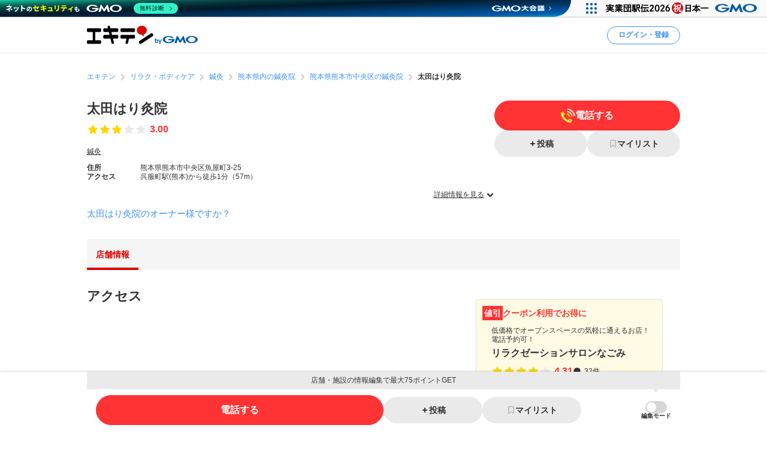

--- FILE ---
content_type: text/html; charset=UTF-8
request_url: https://www.ekiten.jp/shop_4044183/
body_size: 23144
content:
<!DOCTYPE html>
<html lang="ja">
<head>
    <meta charset="utf-8">
    <title>太田はり灸院（熊本市中央区魚屋町） | エキテン byGMO</title>
    <meta name="description" content="呉服町駅(熊本)(熊本市中央区)周辺にある太田はり灸院(鍼灸)の店舗情報（アクセス情報）を掲載中。国内最大級のオンライン商店街「エキテン byGMO」では、店舗の口コミなどからあなたの目的に合ったお店を探せます。">
    <meta name="viewport" content="width=device-width, initial-scale=1">
                <link rel="canonical" href="https://www.ekiten.jp/shop_4044183/">
        <link rel="stylesheet" href="https://static.ekiten.jp/css/pc/app.css?id=bf4a4607834fd7fca8742e2fd38d4fc0">
    <link rel="stylesheet" type="text/css" href="https://cdn.jsdelivr.net/npm/toastify-js/src/toastify.min.css">
    <link rel="icon" href="/favicon.ico">
            <link rel="stylesheet" href="https://static.ekiten.jp/css/sp/shop.css?id=9dd1a35ff4860c3f18187a69f0a1823e">
        
            <!-- Geniee Wrapper Head Tag -->
<script>
    window.gnshbrequest = window.gnshbrequest || {cmd:[]};
    window.gnshbrequest.cmd.push(function(){
        window.gnshbrequest.registerPassback("1532949");
        window.gnshbrequest.registerPassback("1532950");
        window.gnshbrequest.registerPassback("1532951");
        window.gnshbrequest.registerPassback("1532952");
        window.gnshbrequest.registerPassback("1532953");
        window.gnshbrequest.registerPassback("1532954");
        window.gnshbrequest.registerPassback("1532955");
        window.gnshbrequest.registerPassback("1532956");
        window.gnshbrequest.registerPassback("1532957");
        window.gnshbrequest.registerPassback("1532958");
        window.gnshbrequest.registerPassback("1532959");
        window.gnshbrequest.registerPassback("1532960");
        window.gnshbrequest.registerPassback("1533043");
        window.gnshbrequest.forceInternalRequest();
    });
</script>
<script async src="https://cpt.geniee.jp/hb/v1/216871/751/wrapper.min.js"></script>
<!-- /Geniee Wrapper Head Tag -->
        <!-- Google Tag Manager dataLayer -->

<script>
    window.dataLayer = window.dataLayer || [];
    // for javascript
    window.gaTagManagerParameters = {
                                                        pageCategory: 'shopDetail',
                                                pageSubCategory: 'top',
                                                largeGenre: '1',
                                                smallGenre: '0212',
                                                city: '43101',
                                                station: '3527_4739_4429',
                                                spot: 'none',
                                                shopService: 'shop',
                                                sort: 'none',
                                                shopMemberType: 'general',
                                                shopMemberPlan: 'none',
                                                shopId: '4044183',
                                                userId: 'none',
                                                accountType: 'none',
                            }

    window.dataLayer.push(window.gaTagManagerParameters);
</script>
<!-- Google Tag Manager -->
<script>(function(w,d,s,l,i){w[l]=w[l]||[];w[l].push({'gtm.start':
            new Date().getTime(),event:'gtm.js'});var f=d.getElementsByTagName(s)[0],
        j=d.createElement(s),dl=l!='dataLayer'?'&l='+l:'';j.async=true;j.src=
        'https://www.googletagmanager.com/gtm.js?id='+i+dl;f.parentNode.insertBefore(j,f);
    })(window,document,'script','dataLayer','GTM-W7XLH3B');</script>
<!-- End Google Tag Manager -->
            <meta property="og:site_name" content="エキテン byGMO"/>
        <meta property="og:title" content="太田はり灸院（熊本市中央区魚屋町） | エキテン byGMO"/>
        <meta property="og:description" content="呉服町駅(熊本)(熊本市中央区)周辺にある太田はり灸院(鍼灸)の店舗情報（アクセス情報）を掲載中。国内最大級のオンライン商店街「エキテン byGMO」では、店舗の口コミなどからあなたの目的に合ったお店を探せます。"/>
        <meta property="og:url" content="https://www.ekiten.jp/shop_4044183/"/>
                    <meta property="og:image" content="https://static.ekiten.jp/image/ogp/logo_ogp.png?update=EKIUSER-2354"/>
                <meta property="og:type" content="article"/>
        <meta property="fb:app_id" content="124095931022360"/>
        <meta name="twitter:card" content="summary_large_image"/>
        <meta property="og:locale" content="ja_JP"/>
    </head>
<body class="">
<!-- Google Tag Manager (noscript) -->
<noscript><iframe src="https://www.googletagmanager.com/ns.html?id=GTM-W7XLH3B"
                  height="0" width="0" style="display:none;visibility:hidden"></iframe></noscript>
<!-- End Google Tag Manager (noscript) -->

<div id="fb-root"></div>
<script async defer crossorigin="anonymous" src="https://connect.facebook.net/ja_JP/sdk.js#xfbml=1&version=v16.0"
        nonce="mW54JRmn"></script>

<svg aria-hidden="true" style="position: absolute; width: 0; height: 0; overflow: hidden;"
     xmlns="http://www.w3.org/2000/svg" xmlns:xlink="http://www.w3.org/1999/xlink">
    <defs>
        <symbol id="icon-angle-down" viewBox="0 0 32 32">
            <path
                d="M27.607 10.807l-2.16-2.14c-0.241-0.242-0.575-0.391-0.943-0.391s-0.702 0.149-0.943 0.391v0l-7.087 7.067c-0.121 0.122-0.288 0.197-0.473 0.197s-0.352-0.075-0.473-0.197l-0-0-7.087-7.067c-0.241-0.242-0.575-0.391-0.943-0.391s-0.702 0.149-0.943 0.391v0l-2.16 2.14c-0.242 0.241-0.391 0.575-0.391 0.943s0.149 0.702 0.391 0.943l8.507 8.5 2.16 2.14c0.241 0.24 0.573 0.388 0.94 0.388s0.699-0.148 0.94-0.388l10.667-10.667c0.234-0.24 0.378-0.568 0.378-0.93s-0.144-0.69-0.378-0.93l0 0z"></path>
        </symbol>
        <symbol id="icon-angle-left" viewBox="0 0 32 32">
            <path
                d="M10.387 18.713l9.747 9.693c0.241 0.242 0.575 0.391 0.943 0.391s0.702-0.149 0.943-0.391v0l1.173-1.18c0.242-0.241 0.391-0.575 0.391-0.943s-0.149-0.702-0.391-0.943v0l-7.627-7.58c-0.242-0.241-0.391-0.575-0.391-0.943s0.149-0.702 0.391-0.943v0l7.587-7.62c0.242-0.241 0.391-0.575 0.391-0.943s-0.149-0.702-0.391-0.943v0l-1.153-1.173c-0.241-0.24-0.573-0.388-0.94-0.388s-0.699 0.148-0.94 0.388l0-0-9.727 9.747c-0.485 0.483-0.785 1.151-0.785 1.89 0 0.735 0.298 1.401 0.779 1.883l-0-0z"></path>
        </symbol>
        <symbol id="icon-angle-right" viewBox="0 0 32 32">
            <path
                d="M21.92 14.113l-9.72-9.72c-0.241-0.242-0.575-0.391-0.943-0.391s-0.702 0.149-0.943 0.391v0l-1.173 1.18c-0.24 0.241-0.388 0.573-0.388 0.94s0.148 0.699 0.388 0.94l7.6 7.607c0.24 0.241 0.388 0.573 0.388 0.94s-0.148 0.699-0.388 0.94l-7.6 7.607c-0.24 0.241-0.388 0.573-0.388 0.94s0.148 0.699 0.388 0.94l-0-0 1.173 1.18c0.241 0.242 0.575 0.391 0.943 0.391s0.702-0.149 0.943-0.391v0l9.72-9.72c0.483-0.483 0.782-1.15 0.782-1.887s-0.299-1.404-0.782-1.887l-0-0z"></path>
        </symbol>
        <symbol id="icon-angle-up" viewBox="0 0 32 32">
            <path
                d="M27.607 19.473l-10.667-10.667c-0.241-0.24-0.573-0.388-0.94-0.388s-0.699 0.148-0.94 0.388l-10.667 10.667c-0.242 0.241-0.391 0.575-0.391 0.943s0.149 0.702 0.391 0.943v0l2.16 2.16c0.241 0.242 0.575 0.391 0.943 0.391s0.702-0.149 0.943-0.391l7.087-7.093c0.121-0.122 0.288-0.197 0.473-0.197s0.353 0.075 0.473 0.197l7.087 7.093c0.241 0.242 0.575 0.391 0.943 0.391s0.702-0.149 0.943-0.391v0l2.16-2.187c0.234-0.24 0.378-0.568 0.378-0.93s-0.144-0.69-0.378-0.93l0 0z"></path>
        </symbol>
        <symbol id="icon-bookmark" viewBox="0 0 32 32">
            <path
                d="M16 3h-8.2c-0.736 0-1.333 0.597-1.333 1.333v0 23.133c0 0 0 0.001 0 0.001 0 0.736 0.597 1.333 1.333 1.333 0.364 0 0.693-0.145 0.934-0.381l-0 0 6.34-6.16c0.24-0.232 0.566-0.375 0.927-0.375s0.687 0.143 0.927 0.375l-0-0 6.34 6.16c0.24 0.236 0.57 0.381 0.933 0.381 0.736 0 1.333-0.597 1.333-1.333 0-0 0-0.001 0-0.001v0-23.133c0-0.736-0.597-1.333-1.333-1.333v0z"></path>
        </symbol>
        <symbol id="icon-calendar" viewBox="0 0 32 32">
            <path
                d="M27.933 6.207h-2.6v-2.207c0-0.736-0.597-1.333-1.333-1.333v0h-1.667c-0.736 0-1.333 0.597-1.333 1.333v0 2.207h-10.14v-2.207c0-0.736-0.597-1.333-1.333-1.333v0h-1.667c-0.736 0-1.333 0.597-1.333 1.333v0 2.207h-2.587c-0.736 0-1.333 0.597-1.333 1.333v0 20.46c0 0.736 0.597 1.333 1.333 1.333v0h24c0.736 0 1.333-0.597 1.333-1.333v0-20.46c0 0 0 0 0-0 0-0.736-0.597-1.333-1.333-1.333-0.002 0-0.005 0-0.007 0h0zM12.813 21.26v-4.067h6.24v4.067zM19.053 23.26v4.073h-6.24v-4.073zM19.053 11.14v4.053h-6.24v-4.053zM21.053 11.14h6.213v4.053h-6.213zM10.813 11.14v4.053h-6.207v-4.053zM4.607 17.193h6.207v4.067h-6.207zM21.053 17.193h6.213v4.067h-6.213zM4.607 23.26h6.207v4.073h-6.207zM21.053 27.333v-4.073h6.213v4.073z"></path>
        </symbol>
        <symbol id="icon-camera" viewBox="0 0 32 32">
            <path
                d="M20.068 16.809c0.53 2.247-0.861 4.498-3.108 5.028s-4.498-0.861-5.028-3.108c-0.53-2.247 0.861-4.498 3.108-5.028s4.498 0.861 5.028 3.108z"></path>
            <path
                d="M28 7.867h-4.087l-0.48-1.68c-0.287-1.183-1.335-2.049-2.586-2.053h-9.7c-1.244 0.005-2.286 0.861-2.576 2.015l-0.004 0.018-0.48 1.7h-4.087c-1.473 0-2.667 1.194-2.667 2.667v0 14.667c0 1.473 1.194 2.667 2.667 2.667v0h24c1.473 0 2.667-1.194 2.667-2.667v0-14.667c0-1.473-1.194-2.667-2.667-2.667v0zM16 24.613c-3.781 0-6.847-3.065-6.847-6.847s3.065-6.847 6.847-6.847c3.781 0 6.847 3.065 6.847 6.847v0c-0.004 3.78-3.067 6.843-6.846 6.847h-0z"></path>
        </symbol>
        <symbol id="icon-caret-right" viewBox="0 0 32 32">
            <path
                d="M23.267 15.093l-9.933-10.667c-0.243-0.252-0.583-0.408-0.96-0.408-0.73 0-1.323 0.586-1.333 1.314v21.334c0.010 0.728 0.603 1.315 1.333 1.315 0.377 0 0.717-0.156 0.96-0.408l0-0 9.913-10.667c0.227-0.238 0.366-0.562 0.366-0.917 0-0.345-0.131-0.66-0.347-0.897l0.001 0.001z"></path>
        </symbol>
        <symbol id="icon-caret-down" viewBox="0 0 32 32">
            <path
                d="M16.933 23.867l10.667-9.933c0.867-0.8 0.333-2.333-0.933-2.333h-21.333c-1.2 0-1.8 1.467-0.933 2.333l10.667 9.933c0.533 0.467 1.333 0.467 1.8 0z"></path>
        </symbol>
        <symbol id="icon-chevron-double-left" viewBox="0 0 32 32">
            <path
                d="M15.207 17.887l9.72 9.727c0.241 0.242 0.575 0.391 0.943 0.391s0.702-0.149 0.943-0.391v0l1.187-1.18c0.24-0.241 0.388-0.573 0.388-0.94s-0.148-0.699-0.388-0.94l-7.613-7.607c-0.24-0.241-0.388-0.573-0.388-0.94s0.148-0.699 0.388-0.94l7.613-7.607c0.242-0.241 0.391-0.575 0.391-0.943s-0.149-0.702-0.391-0.943v0l-1.187-1.173c-0.241-0.242-0.575-0.391-0.943-0.391s-0.702 0.149-0.943 0.391v0l-9.72 9.72c-0.481 0.482-0.779 1.148-0.779 1.883s0.298 1.401 0.779 1.883l-0-0z"></path>
            <path
                d="M4.4 17.887l9.727 9.727c0.241 0.242 0.575 0.391 0.943 0.391s0.702-0.149 0.943-0.391v0l1.173-1.18c0.24-0.241 0.388-0.573 0.388-0.94s-0.148-0.699-0.388-0.94l-7.6-7.607c-0.242-0.241-0.391-0.575-0.391-0.943s0.149-0.702 0.391-0.943v0l7.6-7.6c0.242-0.241 0.391-0.575 0.391-0.943s-0.149-0.702-0.391-0.943v0l-1.187-1.173c-0.241-0.24-0.573-0.388-0.94-0.388s-0.699 0.148-0.94 0.388l-9.72 9.72c-0.481 0.482-0.779 1.148-0.779 1.883s0.298 1.401 0.779 1.883l-0-0z"></path>
        </symbol>
        <symbol id="icon-chevron-double-right" viewBox="0 0 32 32">
            <path
                d="M16.793 14.113l-9.72-9.72c-0.241-0.24-0.573-0.388-0.94-0.388s-0.699 0.148-0.94 0.388l0-0-1.193 1.173c-0.242 0.241-0.391 0.575-0.391 0.943s0.149 0.702 0.391 0.943v0l7.6 7.6c0.242 0.241 0.391 0.575 0.391 0.943s-0.149 0.702-0.391 0.943v0l-7.6 7.607c-0.24 0.241-0.388 0.573-0.388 0.94s0.148 0.699 0.388 0.94l-0-0 1.173 1.18c0.241 0.242 0.575 0.391 0.943 0.391s0.702-0.149 0.943-0.391v0l9.733-9.72c0.483-0.483 0.782-1.15 0.782-1.887s-0.299-1.404-0.782-1.887l-0-0z"></path>
            <path
                d="M27.6 14.113l-9.72-9.72c-0.241-0.242-0.575-0.391-0.943-0.391s-0.702 0.149-0.943 0.391v0l-1.18 1.173c-0.242 0.241-0.391 0.575-0.391 0.943s0.149 0.702 0.391 0.943l7.607 7.6c0.242 0.241 0.391 0.575 0.391 0.943s-0.149 0.702-0.391 0.943l-7.607 7.6c-0.242 0.241-0.391 0.575-0.391 0.943s0.149 0.702 0.391 0.943v0l1.187 1.173c0.241 0.242 0.575 0.391 0.943 0.391s0.702-0.149 0.943-0.391l9.713-9.72c0.481-0.482 0.779-1.148 0.779-1.883s-0.298-1.401-0.779-1.883l0 0z"></path>
        </symbol>
        <symbol id="icon-circle" viewBox="0 0 32 32">
            <path
                d="M16 5.667c5.707 0 10.333 4.626 10.333 10.333s-4.626 10.333-10.333 10.333c-5.707 0-10.333-4.626-10.333-10.333v0c0.011-5.702 4.631-10.322 10.332-10.333h0.001zM16 2.667c-7.364 0-13.333 5.97-13.333 13.333s5.97 13.333 13.333 13.333c7.364 0 13.333-5.97 13.333-13.333v0c0-7.364-5.97-13.333-13.333-13.333v0z"></path>
        </symbol>
        <symbol id="icon-comment" viewBox="0 0 32 32">
            <path
                d="M28.787 14.073c-0.057 4.017-2.258 7.508-5.507 9.385l-0.053 0.028c-0.732 0.433-1.588 0.848-2.48 1.192l-0.12 0.041c-0.004 0.082-0.007 0.177-0.007 0.273 0 0.714 0.135 1.397 0.38 2.025l-0.013-0.038c0.667 1.747 1.453 1.927 1.467 2.167 0 0.513-3.267 0-4.887-1.693-0.605-0.537-1.081-1.207-1.381-1.965l-0.012-0.035h-0.173c-7.060 0-12.787-5.107-12.787-11.407s5.727-11.38 12.787-11.38 12.787 5.107 12.787 11.407z"></path>
        </symbol>
        <symbol id="icon-envelope" viewBox="0 0 32 32">
            <path
                d="M15.86 17.633c0.041 0.022 0.089 0.035 0.14 0.035s0.099-0.013 0.142-0.035l-0.002 0.001 14.527-6.793v-2.173c0-1.473-1.194-2.667-2.667-2.667v0h-24c-1.473 0-2.667 1.194-2.667 2.667v0 2.173z"></path>
            <path
                d="M16.987 19.447c-0.293 0.143-0.637 0.227-1 0.227s-0.707-0.084-1.014-0.233l0.014 0.006-13.653-6.4v10.287c0 1.473 1.194 2.667 2.667 2.667v0h24c1.473 0 2.667-1.194 2.667-2.667v0-10.287z"></path>
        </symbol>
        <symbol id="icon-exclamation-circle" viewBox="0 0 32 32">
            <path
                d="M16 2c-7.732 0-14 6.268-14 14s6.268 14 14 14c7.732 0 14-6.268 14-14v0c0-7.732-6.268-14-14-14v0zM18 23.567c0 0.368-0.298 0.667-0.667 0.667v0h-2.667c-0.368 0-0.667-0.298-0.667-0.667v0-2.233c0-0.368 0.298-0.667 0.667-0.667v0h2.667c0.368 0 0.667 0.298 0.667 0.667v0zM18 17.927c-0.018 0.354-0.309 0.633-0.666 0.633-0 0-0.001 0-0.001 0h-2.707c-0 0-0.001 0-0.001 0-0.356 0-0.648-0.28-0.666-0.632l-0-0.002-0.427-9.46c0-0.368 0.298-0.667 0.667-0.667v0h3.6c0.368 0 0.667 0.298 0.667 0.667v0z"></path>
        </symbol>
        <symbol id="icon-exclamation-triangle" viewBox="0 0 32 32">
            <path
                d="M30.453 26.853l-13.3-23.040c-0.235-0.4-0.663-0.664-1.153-0.664s-0.918 0.264-1.15 0.658l-0.003 0.006-13.3 23.040c-0.112 0.191-0.179 0.421-0.179 0.667 0 0.736 0.596 1.333 1.332 1.333h26.633c0.721-0.019 1.299-0.609 1.299-1.333 0-0.246-0.066-0.476-0.182-0.673l0.003 0.006zM17.627 24.853c0 0.368-0.298 0.667-0.667 0.667v0h-1.92c-0.368 0-0.667-0.298-0.667-0.667v0-1.52c0-0.368 0.298-0.667 0.667-0.667v0h1.92c0.368 0 0.667 0.298 0.667 0.667v0zM17.627 20.3c-0.018 0.354-0.309 0.633-0.666 0.633-0 0-0.001 0-0.001 0h-2c-0 0-0.001 0-0.001 0-0.356 0-0.648-0.28-0.666-0.632l-0-0.002-0.293-7.38c0-0.368 0.298-0.667 0.667-0.667v0h2.667c0.368 0 0.667 0.298 0.667 0.667v0z"></path>
        </symbol>
        <symbol id="icon-external-link" viewBox="0 0 32 32">
            <path
                d="M25.393 13.453v10.607c0 0.736-0.597 1.333-1.333 1.333v0h-16.12c-0.736 0-1.333-0.597-1.333-1.333v0-16.12c0-0.736 0.597-1.333 1.333-1.333v0h10.607l-2.667-2.667h-7.94c-2.209 0-4 1.791-4 4v0 16.12c0 2.209 1.791 4 4 4v0h16.12c2.209 0 4-1.791 4-4v0-7.94z"></path>
            <path
                d="M27.607 3.94h-7.82c-0.234 0.011-0.42 0.204-0.42 0.44 0 0.11 0.040 0.211 0.107 0.288l-0-0.001 1.92 1.913 0.813 0.82-1.42 1.42-5.073 5.080c-0.24 0.241-0.388 0.573-0.388 0.94s0.148 0.699 0.388 0.94l-0-0 0.467 0.473c0.241 0.242 0.575 0.391 0.943 0.391s0.702-0.149 0.943-0.391v0l6.5-6.5 0.827 0.833 1.94 1.927c0.076 0.082 0.184 0.133 0.304 0.133 0.001 0 0.002 0 0.003 0h-0c0.243 0 0.44-0.197 0.44-0.44v-7.827c0-0 0-0.001 0-0.001 0-0.243-0.197-0.44-0.44-0.44-0.012 0-0.023 0-0.035 0.001l0.002-0z"></path>
        </symbol>
        <symbol id="icon-eye-slash" viewBox="0 0 32 32">
            <path
                d="M10.12 14.833c-0.076 0.346-0.12 0.744-0.12 1.152 0 0.005 0 0.010 0 0.016v-0.001c0.003 1.711 0.721 3.253 1.871 4.344l0.003 0.002c-2.625-1.055-4.872-2.526-6.774-4.353l0.007 0.007c1.032-0.965 2.17-1.845 3.386-2.612l0.094-0.055-1.46-1.46c-1.575 1.029-2.942 2.17-4.165 3.451l-0.009 0.009-0.6 0.667 0.6 0.667c0.24 0.267 5.887 6.467 13.047 6.467 0.785-0.004 1.55-0.079 2.292-0.219l-0.079 0.012z"></path>
            <path
                d="M29.047 15.333c-0.24-0.267-5.887-6.467-13.047-6.467-0.785 0.004-1.55 0.079-2.292 0.219l0.079-0.012 8.093 8.093c0.076-0.346 0.12-0.744 0.12-1.152 0-0.005 0-0.010-0-0.016v0.001c-0.003-1.711-0.721-3.253-1.871-4.344l-0.003-0.002c2.624 1.057 4.871 2.527 6.774 4.353l-0.007-0.007c-1.034 0.978-2.172 1.869-3.389 2.646l-0.091 0.055 1.46 1.46c1.574-1.038 2.942-2.19 4.163-3.482l0.010-0.011 0.6-0.667z"></path>
            <path
                d="M24.493 26.16c-0.453-0.004-0.863-0.189-1.16-0.487v0l-17.007-17.007c-0.221-0.28-0.355-0.639-0.355-1.029 0-0.92 0.746-1.667 1.667-1.667 0.39 0 0.748 0.134 1.032 0.358l-0.004-0.003 17.007 17.007c0.302 0.302 0.49 0.719 0.49 1.18 0 0.92-0.746 1.667-1.667 1.667-0.001 0-0.002 0-0.003 0h0z"></path>
        </symbol>
        <symbol id="icon-eye" viewBox="0 0 32 32">
            <path
                d="M29.047 15.333c-0.24-0.267-5.887-6.467-13.047-6.467s-12.807 6.2-13.047 6.467l-0.6 0.667 0.6 0.667c0.24 0.267 5.887 6.467 13.047 6.467s12.807-6.2 13.047-6.467l0.6-0.667zM11.873 11.653c-1.141 1.094-1.85 2.631-1.85 4.333s0.709 3.239 1.848 4.331l0.002 0.002c-2.624-1.047-4.871-2.509-6.775-4.328l0.008 0.008c1.895-1.819 4.142-3.29 6.626-4.296l0.14-0.050zM20.127 20.32c1.141-1.094 1.85-2.631 1.85-4.333s-0.709-3.239-1.848-4.331l-0.002-0.002c2.624 1.057 4.871 2.527 6.774 4.353l-0.007-0.007c-1.894 1.821-4.142 3.291-6.627 4.297l-0.14 0.050z"></path>
        </symbol>
        <symbol id="icon-heart" viewBox="0 0 32 32">
            <path
                d="M16.94 28.407c-0.241 0.24-0.573 0.388-0.94 0.388s-0.699-0.148-0.94-0.388l-11.333-11.333c-1.438-1.463-2.326-3.471-2.326-5.686 0-4.481 3.632-8.113 8.113-8.113 2.205 0 4.205 0.88 5.668 2.308l-0.002-0.002 0.82 0.82 0.82-0.82c1.462-1.432 3.465-2.315 5.675-2.315 4.481 0 8.113 3.632 8.113 8.113 0 2.21-0.884 4.214-2.317 5.677l0.001-0.001z"></path>
        </symbol>
        <symbol id="icon-list" viewBox="0 0 32 32">
            <path
                d="M26.953 9.92h-14.853c-0.736 0-1.333-0.597-1.333-1.333s0.597-1.333 1.333-1.333v0h14.853c0.736 0 1.333 0.597 1.333 1.333s-0.597 1.333-1.333 1.333v0z"></path>
            <path
                d="M8.767 8.587c0 1.395-1.131 2.527-2.527 2.527s-2.527-1.131-2.527-2.527c0-1.395 1.131-2.527 2.527-2.527s2.527 1.131 2.527 2.527z"></path>
            <path
                d="M26.953 17.333h-14.853c-0.736 0-1.333-0.597-1.333-1.333s0.597-1.333 1.333-1.333v0h14.853c0.736 0 1.333 0.597 1.333 1.333s-0.597 1.333-1.333 1.333v0z"></path>
            <path
                d="M8.767 15.987c0 1.395-1.131 2.527-2.527 2.527s-2.527-1.131-2.527-2.527c0-1.395 1.131-2.527 2.527-2.527s2.527 1.131 2.527 2.527z"></path>
            <path
                d="M26.953 24.72h-14.853c-0.736 0-1.333-0.597-1.333-1.333s0.597-1.333 1.333-1.333v0h14.853c0.736 0 1.333 0.597 1.333 1.333s-0.597 1.333-1.333 1.333v0z"></path>
            <path
                d="M8.767 23.387c0 1.395-1.131 2.527-2.527 2.527s-2.527-1.131-2.527-2.527c0-1.395 1.131-2.527 2.527-2.527s2.527 1.131 2.527 2.527z"></path>
        </symbol>
        <symbol id="icon-map-marker" viewBox="0 0 32 32">
            <path
                d="M25.66 11.333c-0.004-5.332-4.327-9.653-9.66-9.653-5.335 0-9.66 4.325-9.66 9.66 0 1.554 0.367 3.022 1.019 4.322l-0.025-0.056 0.107 0.2 0.1 0.187 3.127 5.82 4.127 7.827c0.228 0.427 0.671 0.713 1.18 0.713s0.952-0.286 1.177-0.705l0.003-0.007 4.207-8 3.2-5.887 0.093-0.167c0.631-1.24 1.003-2.703 1.007-4.252v-0.001zM16 7.447c2.135 0 3.867 1.731 3.867 3.867s-1.731 3.867-3.867 3.867c-2.128 0-3.855-1.72-3.867-3.846v-0.001c-0-0.006-0-0.013-0-0.020 0-2.136 1.731-3.867 3.867-3.867 0 0 0 0 0 0v0z"></path>
        </symbol>
        <symbol id="icon-minus" viewBox="0 0 32 32">
            <path d="M8.107 13.833h15.787c0.736 0 1.333 0.597 1.333 1.333v1.667c0 0.736-0.597 1.333-1.333 1.333h-15.787c-0.736 0-1.333-0.597-1.333-1.333v-1.667c0-0.736 0.597-1.333 1.333-1.333z"></path>
        </symbol>
        <symbol id="icon-phone" viewBox="0 0 32 32">
            <path
                d="M29.213 21.333l-6.94-2.173c-0.177-0.057-0.381-0.090-0.592-0.090-0.899 0-1.659 0.593-1.911 1.409l-0.004 0.014-0.86 2.753c-4.433-2.012-7.865-5.582-9.649-9.995l-0.044-0.124 3.247-2.12c0.547-0.363 0.903-0.976 0.903-1.673 0-0.41-0.123-0.791-0.335-1.108l0.005 0.007-3.867-5.907c-0.362-0.55-0.977-0.908-1.676-0.908-0.409 0-0.788 0.123-1.105 0.333l0.007-0.005s-2.32 1.507-3.060 2.060c-0.582 0.477-1.037 1.086-1.322 1.783l-0.011 0.030c-0.833 1.833-1.16 5.2 1.76 10.993 2.378 5.16 6.376 9.235 11.331 11.651l0.142 0.062c11.367 5.287 12.253 2.667 13.873-0.4 0.471-1.075 0.961-2.434 1.373-3.827l0.067-0.266c0.056-0.175 0.088-0.377 0.088-0.586 0-0.898-0.592-1.658-1.407-1.911l-0.014-0.004z"></path>
        </symbol>
        <symbol id="icon-plus" viewBox="0 0 32 32">
            <path
                d="M23.893 13.833h-5.727v-5.727c0-0.736-0.597-1.333-1.333-1.333v0h-1.667c-0.736 0-1.333 0.597-1.333 1.333v0 5.727h-5.727c-0.736 0-1.333 0.597-1.333 1.333v0 1.667c0 0.736 0.597 1.333 1.333 1.333v0h5.727v5.727c0 0.736 0.597 1.333 1.333 1.333v0h1.667c0.736 0 1.333-0.597 1.333-1.333v0-5.727h5.727c0.736 0 1.333-0.597 1.333-1.333v0-1.667c0-0.736-0.597-1.333-1.333-1.333v0z"></path>
        </symbol>
        <symbol id="icon-point-circle" viewBox="0 0 32 32">
            <path
                d="M16.933 12h-2.707v4.24h2.707c0.042 0.003 0.090 0.004 0.139 0.004 0.555 0 1.065-0.195 1.465-0.521l-0.004 0.003c0.36-0.376 0.582-0.888 0.582-1.452 0-0.069-0.003-0.137-0.010-0.204l0.001 0.009c0.006-0.057 0.009-0.123 0.009-0.189 0-0.551-0.222-1.049-0.582-1.411l0 0c-0.399-0.303-0.903-0.485-1.451-0.485-0.053 0-0.105 0.002-0.156 0.005l0.007-0z"></path>
            <path
                d="M16 2.667c-7.364 0-13.333 5.97-13.333 13.333s5.97 13.333 13.333 13.333c7.364 0 13.333-5.97 13.333-13.333v0c0-7.364-5.97-13.333-13.333-13.333v0zM20.833 17.633c-0.896 0.654-2.019 1.046-3.234 1.046-0.134 0-0.266-0.005-0.397-0.014l0.018 0.001h-2.993v5.2h-2.987v-14.4h6.18c0.076-0.004 0.164-0.006 0.253-0.006 1.2 0 2.301 0.422 3.162 1.127l-0.009-0.007q1.267 1.12 1.267 3.447c0 1.7-0.42 2.907-1.26 3.607z"></path>
        </symbol>
        <symbol id="icon-search" viewBox="0 0 32 32">
            <path
                d="M30.273 27.44l-6-6c1.499-2.055 2.399-4.631 2.399-7.417 0-6.996-5.671-12.667-12.667-12.667s-12.667 5.671-12.667 12.667c0 6.996 5.671 12.667 12.667 12.667 2.796 0 5.381-0.906 7.477-2.441l-0.036 0.025 6 6c0.241 0.242 0.575 0.391 0.943 0.391s0.702-0.149 0.943-0.391v0l0.94-0.94c0.244-0.242 0.394-0.577 0.394-0.947s-0.151-0.705-0.394-0.947l-0-0zM14 22.667c-4.786 0-8.667-3.88-8.667-8.667s3.88-8.667 8.667-8.667c4.786 0 8.667 3.88 8.667 8.667v0c0 4.786-3.88 8.667-8.667 8.667v0z"></path>
        </symbol>
        <symbol id="icon-star-half" viewBox="0 0 32 32">
            <path
                d="M16 4.127c0.52 0 0.97 0.298 1.19 0.732l0.003 0.008 3.007 6.093c0.098 0.196 0.283 0.335 0.503 0.366l0.004 0 6.72 0.973c0.647 0.1 1.136 0.652 1.136 1.319 0 0.374-0.154 0.712-0.402 0.954l-0 0-4.827 4.76c-0.125 0.121-0.203 0.291-0.203 0.479 0 0.040 0.004 0.080 0.010 0.118l-0.001-0.004 1.147 6.667c0.015 0.074 0.023 0.159 0.023 0.246 0 0.736-0.597 1.333-1.333 1.333-0.241 0-0.468-0.064-0.663-0.176l0.006 0.003-6-3.16c-0.091-0.050-0.198-0.079-0.313-0.080h-0z"></path>
        </symbol>
        <symbol id="icon-star" viewBox="0 0 32 32">
            <path
                d="M17.193 4.867l3.007 6.093c0.098 0.196 0.283 0.335 0.503 0.366l0.004 0 6.72 0.973c0.647 0.1 1.136 0.652 1.136 1.319 0 0.374-0.154 0.712-0.402 0.954l-0 0-4.827 4.76c-0.125 0.121-0.203 0.291-0.203 0.479 0 0.040 0.004 0.080 0.010 0.118l-0.001-0.004 1.147 6.667c0.015 0.074 0.023 0.159 0.023 0.246 0 0.736-0.597 1.333-1.333 1.333-0.241 0-0.468-0.064-0.663-0.176l0.006 0.003-6-3.16c-0.091-0.049-0.199-0.078-0.313-0.078s-0.223 0.029-0.317 0.080l0.004-0.002-6 3.16c-0.18 0.096-0.393 0.153-0.619 0.153-0.736 0-1.333-0.597-1.333-1.333 0-0.080 0.007-0.158 0.020-0.234l-0.001 0.008 1.147-6.667c0.006-0.034 0.010-0.074 0.010-0.114 0-0.188-0.078-0.358-0.203-0.479l-0-0-4.873-4.76c-0.248-0.242-0.403-0.581-0.403-0.955 0-0.667 0.489-1.219 1.128-1.318l0.007-0.001 6.72-0.967c0.224-0.032 0.409-0.171 0.505-0.363l0.002-0.004 3.007-6.1c0.223-0.441 0.674-0.739 1.193-0.739s0.97 0.297 1.19 0.731l0.003 0.008z"></path>
        </symbol>
        <symbol id="icon-times" viewBox="0 0 32 32">
            <path
                d="M19.067 16l5.773-5.773c0.242-0.241 0.391-0.575 0.391-0.943s-0.149-0.702-0.391-0.943v0l-1.18-1.18c-0.241-0.242-0.575-0.391-0.943-0.391s-0.702 0.149-0.943 0.391v0l-5.773 5.773-5.773-5.773c-0.241-0.242-0.575-0.391-0.943-0.391s-0.702 0.149-0.943 0.391v0l-1.18 1.18c-0.242 0.241-0.391 0.575-0.391 0.943s0.149 0.702 0.391 0.943v0l5.773 5.773-5.773 5.773c-0.242 0.241-0.391 0.575-0.391 0.943s0.149 0.702 0.391 0.943v0l1.18 1.18c0.241 0.242 0.575 0.391 0.943 0.391s0.702-0.149 0.943-0.391v0l5.773-5.773 5.773 5.773c0.241 0.242 0.575 0.391 0.943 0.391s0.702-0.149 0.943-0.391v0l1.18-1.18c0.242-0.241 0.391-0.575 0.391-0.943s-0.149-0.702-0.391-0.943v0z"></path>
        </symbol>
        <symbol id="icon-reload" viewBox="0 0 48 48">
            <path
                d="M44.5,2.2l-7,7c-3.6-3.3-8.3-5.3-13.5-5.3C13,4,4,12.9,4,24s9,20,20,20,20-9,20-20h-4.5c0,8.5-7,15.5-15.5,15.5s-15.5-7-15.5-15.5,7-15.5,15.5-15.5,7.5,1.4,10.3,3.9l-5.4,5.4c-.6.6-.2,1.5.6,1.5h15.6c.5,0,.9-.4.9-.9V2.9c0-.8-.9-1.2-1.5-.6Z"></path>
        </symbol>
        <symbol id="icon-download" viewBox="0 0 48 48">
            <path
                d="M20.8,31.5l1.8,1.8c0.8,0.8,2,0.8,2.8,0l1.8-1.8l0,0l11.7-11.7c0.8-0.8,0.8-2,0-2.8l-1.8-1.8c-0.8-0.8-2-0.8-2.8,0l-7,7V6c0-1.1-0.9-2-2-2h-2.5c-1.1,0-2,0.9-2,2v16.4l-7.1-7.1c-0.8-0.8-2.1-0.8-2.8,0L9.1,17c-0.8,0.8-0.8,2,0,2.8L20.8,31.5z M8.5,42h30.9v-5H8.5V42L8.5,42z"></path>
        </symbol>
        <symbol id="icon-file-image" viewBox="0 0 48 48">
            <path
                d="M40,4H8C5.8,4,4,5.8,4,8v32c0,2.2,1.8,4,4,4h32c2.2,0,4-1.8,4-4V8C44,5.8,42.2,4,40,4L40,4z M28.6,17c1.4,0,2.5,1.1,2.5,2.5S29.9,22,28.6,22s-2.5-1.1-2.5-2.5S27.2,17,28.6,17z M29.7,36H9l10.3-13.4l6.7,8.7l4.6-6L39,36H29.7z"></path>
        </symbol>
        <symbol id="icon-paper-plane" viewBox="0 0 48 48">
            <path
                d="M39.2,6.2L5.6,17.4c-1.5,0.5-2,2.4-0.8,3.5l11.6,7.6L34,13.3c0.5-0.4,1.2,0.3,0.8,0.8L19.5,31.9l7.6,11.5c1.1,1.1,3,0.7,3.5-0.8L41.9,8.9C42.4,7.2,40.9,5.6,39.2,6.2L39.2,6.2z"></path>
        </symbol>
        <symbol id="icon-pdf" viewBox="0 0 48 48">
            <path
                d="M15.2,21.2h-.9v3.2h.9c.4,0,.8-.1,1-.4.3-.3.4-.6.4-1.2s-.1-.9-.3-1.2c-.2-.3-.6-.4-1.1-.4ZM28,4.1H8c-2.2,0-4,1.8-4,4v32c0,2.2,1.8,4,4,4h32c2.2,0,4-1.8,4-4v-20L28,4.1ZM18.5,24.1c-.2.4-.4.7-.7,1-.3.3-.6.4-1,.6s-.9.2-1.4.2h-1.1v4.2h-2.1v-10.4h3.7c.5,0,1,0,1.4.3s.7.4.9.7c.2.3.4.6.5,1,0,.4.1.8.1,1.1s0,1-.2,1.4ZM27.5,27.1c-.1.7-.3,1.2-.6,1.7-.3.4-.6.8-1.1,1-.5.2-1,.3-1.7.3h-3.3v-10.4h3.4c.7,0,1.3.1,1.8.4.4.2.8.6,1,1,.2.4.4,1,.5,1.6,0,.6.1,1.3.1,2.1s0,1.7-.2,2.4ZM35.8,21.3h-3.7v2.5h3.5v1.7h-3.5v4.5h-2.1v-10.4h5.8v1.7ZM25.3,22.1c-.1-.3-.3-.5-.5-.7-.2-.2-.6-.2-1-.2h-.9v7.3h.9c.4,0,.7,0,.9-.2.2-.1.4-.3.5-.6.1-.3.2-.7.3-1.2s0-1.1,0-1.8,0-1.1,0-1.6-.1-.8-.2-1.1Z"></path>
        </symbol>
        <symbol id="icon-memo" viewBox="0 0 32 32">
            <path d="M4.429 25.083c-0.431 0-0.784 0.353-0.784 0.784s0.353 0.784 0.784 0.784h9.484c0.431 0 0.784-0.353 0.784-0.784s-0.353-0.784-0.784-0.784h-9.484zM23.554 29.551c0 0.49-0.392 0.882-0.882 0.882h-20.223c-0.49 0-0.882-0.392-0.882-0.882v-27.121c0-0.49 0.392-0.882 0.882-0.882h11.718v6.506c0 1.489 1.215 2.685 2.685 2.685h6.702v5.369l1.568-1.176v-4.879c0-0.216-0.078-0.412-0.235-0.568l-9.484-9.269c-0.137-0.137-0.353-0.216-0.549-0.216h-12.404c-1.352 0-2.449 1.078-2.449 2.43v27.101c0 1.372 1.097 2.469 2.449 2.469h20.223c1.352 0 2.449-1.097 2.449-2.449v-3.86l-1.568 1.176v2.685zM16.754 21.066c0-0.431-0.353-0.784-0.784-0.784h-11.542c-0.431 0-0.784 0.353-0.784 0.784s0.353 0.784 0.784 0.784h11.542c0.431 0 0.784-0.353 0.784-0.784zM20.086 16.245c0-0.431-0.353-0.784-0.784-0.784h-14.873c-0.431 0-0.784 0.353-0.784 0.784s0.353 0.784 0.784 0.784h14.854c0.431 0 0.784-0.353 0.784-0.784zM31.843 17.852l-2.449-3.292c-0.255-0.353-0.745-0.412-1.097-0.157l-9.328 6.957s0 0 0 0c-0.039 0.020-0.078 0.059-0.098 0.098 0 0 0 0-0.020 0.020-0.020 0.039-0.059 0.059-0.078 0.098 0 0 0 0 0 0 0 0.039-0.039 0.059-0.039 0.098l-1.587 3.743c-0.118 0.255-0.078 0.549 0.098 0.784 0.157 0.196 0.392 0.314 0.627 0.314s0.059 0 0.098 0l4.037-0.451s0 0 0 0c0 0 0.039 0 0.039 0 0.020 0 0.039 0 0.059 0 0 0 0.020 0 0.039 0s0.039 0 0.078-0.039c0 0 0.020 0 0.039 0 0.039 0 0.059-0.039 0.098-0.059 0 0 0 0 0 0l9.328-6.957c0.157-0.118 0.274-0.314 0.314-0.509s-0.020-0.412-0.157-0.588zM19.086 24.808l0.529-1.254 0.823 1.097-1.352 0.157zM22.045 24.201l-1.528-2.038 8.073-6.036 1.509 2.038-8.073 6.036zM4.429 7.407h7.544c0.431 0 0.784-0.353 0.784-0.784s-0.353-0.784-0.784-0.784h-7.544c-0.431 0-0.784 0.353-0.784 0.784s0.353 0.784 0.784 0.784zM4.429 12.208h7.544c0.431 0 0.784-0.353 0.784-0.784s-0.353-0.784-0.784-0.784h-7.544c-0.431 0-0.784 0.353-0.784 0.784s0.353 0.784 0.784 0.784z"></path>
        </symbol>
        <symbol id="icon-copy" viewBox="0 0 48 48">
            <path d="M32,3.99H10c-2.21,0-4,1.79-4,4v25h4V7.99h22V3.99Z"/>
            <path d="M38,43.99h-20c-2.21,0-4-1.79-4-4V15.99c0-2.21,1.79-4,4-4h20c2.21,0,4,1.79,4,4v24c0,2.21-1.79,4-4,4ZM18,15.99v24h20V15.99h-20Z"/>
        </symbol>
        <symbol id="icon-timer" viewBox="0 0 48 48">
            <path d="M11.1989136,29.2727792h3.4683838v-1.4862061h-3.4683838v1.4862061ZM24.7425537,15.5369394h-1.4862061v3.4684448h1.4862061v-3.4684448ZM23.2563477,41.1396005h1.4862061v-3.4690552h-1.4862061v3.4690552ZM5.2422485,15.5467661c.256897,0,.5137329-.0980225.7097168-.2940063l5.0237427-5.0237427c.3919678-.3919678.3919678-1.0274658,0-1.4193726l-1.0487671-1.0488281c-.1959839-.1959839-.4528198-.2940063-.7097168-.2940063-.2055664,0-.402771.0804443-.5772095.2059937-.043457.031311-.0933838.0488892-.1325073.0880127l-5.0237427,5.0237427c-.0979614.0979614-.1714478.2112427-.220459.3320312-.0979614.2416382-.0979614.5137329,0,.7553711.0490112.1208496.1224976.2340088.220459.3320312l1.0488281,1.0487671c.1959229.1959839.4528198.2940063.7096558.2940063ZM17.8641357,3.4905527h12.270752c.5476685,0,.9916382-.4439697.9916382-.9916992V.9916513C31.1265259.4439829,30.6825562.0000131,30.1348877.0000131h-12.270752c-.1369019,0-.267334.027771-.3859863.0779419-.355957.1505737-.6057129.5029297-.6057129.9136963v1.5072021c0,.2738647.1110229.5217285.2905273.7011719.1794434.1794434.4273071.2905273.7011719.2905273ZM26.4137573,8.8377207v-3.4423828c0-.414856-.2521973-.770752-.6116943-.9227905-.119812-.0506592-.2515259-.0786743-.3898315-.0786743h-2.8255005c-.5531006,0-1.0014648.4483643-1.0014648,1.0014648v3.4630127c-4.1751709.5293579-8.21521,2.3775635-11.4215088,5.5838623-7.6806641,7.6806641-7.6806641,20.133606,0,27.81427,3.8403931,3.8403931,8.8737793,5.7605591,13.9071655,5.7605591,5.0334473,0,10.0668335-1.920166,13.9071655-5.7605591,7.6807251-7.6806641,7.6807251-20.133606,0-27.81427-3.2428589-3.2429199-7.3383179-5.0999756-11.5643311-5.6044922ZM35.1496582,39.4280527c-2.9592285,2.9592285-6.8937378,4.5889893-11.0787354,4.5889893s-8.1195068-1.6297607-11.0787354-4.5889893-4.5889282-6.8936768-4.5889282-11.0786743c0-4.1850586,1.6296997-8.1195068,4.5889282-11.0787354s6.8937378-4.5889893,11.0787354-4.5889893c4.1850586,0,8.1195068,1.6297607,11.0787964,4.5889893,2.9591675,2.9592285,4.5889282,6.8936768,4.5889282,11.0787354,0,4.1849976-1.6297607,8.1194458-4.5889893,11.0786743ZM44.87854,13.1165903c-.0490112-.1207886-.1224365-.2340698-.220459-.3320312l-5.0237427-5.0237427c-.1959839-.1959839-.4528198-.2940063-.7097168-.2940063-.2568359,0-.5137329.0980225-.7096558.2940063l-1.0488281,1.0488281c-.3919678.3919067-.3919678,1.0274048,0,1.4193726l5.0237427,5.0237427c.0391235.0391235.0890503.0567017.1325073.0880127.1744385.1255493.3716431.2059937.5772095.2059937.256897,0,.5137329-.0980225.7097168-.2940063l1.0487671-1.0487671c.0980225-.0980225.1714478-.2111816.220459-.3320312.0979614-.2416382.0979614-.5137329,0-.7553711ZM24.4255371,25.5986459c-.7919922-.1149292-1.6277466.0892334-2.2970581.6345215-1.2683716,1.0333252-1.4589233,2.8991699-.4255981,4.1675415s2.8991699,1.4588623,4.1675415.4255981c.6698608-.5457764,1.0387573-1.3237305,1.0858765-2.12323l8.1494751-9.22229-10.6802368,6.1178589ZM33.3325806,29.2729013h3.4684448l.0007324-1.4863281h-3.4691772v1.4863281Z"/>
        </symbol>
    </defs>
</svg>



<div
    id="js-app-status"
    aria-hidden="true"
    data-app-login-status="false"
    data-is-maintenance-status="false"
></div>

<div class="pageWrapper" id="pageTop">
    <div class="mainFrame">
        <div class="headerContainer">
            <header class="header">
    <div class="header__logo">
        <a href="https://www.ekiten.jp"><img src="https://static.ekiten.jp/image/ekiten_byGMO_logo.svg" alt="エキテン byGMO" width="80"
                                                height=""></a>

            </div>
    <div class="header__utils">
                                    <button type="button"
        aria-pressed="undefined" class="ll-a-button ll-a-button--tertiary ll-a-button--s js-redirectMyShopAfterLogin" data-trigger-name="buttonInHeader"
    >
        
        <span class="ll-a-button__label">
            ログイン・登録
                    </span>

            </button>
                        </div>
</header>

        </div>

                    
        
        <div class="mainContainer">
            <div class="ll-m-breadcrumb">
    <nav>
                    <ul class="ll-m-breadcrumb__breadcrumbs">
                                                            <li class="ll-m-breadcrumb__item">
                            <a href="https://www.ekiten.jp"         class="ll-a-textLink ll-a-textLink--primary"
    >
                <span class="ll-a-textLink__label">エキテン</span>

            </a>



                            <svg class="ll-icon ll-m-breadcrumb__item__rightArrow" aria-hidden="true"><use xlink:href="#icon-angle-right"></use></svg>
                        </li>
                                                                                <li class="ll-m-breadcrumb__item">
                            <a href="https://www.ekiten.jp/relax/"         class="ll-a-textLink ll-a-textLink--primary"
    >
                <span class="ll-a-textLink__label">リラク・ボディケア</span>

            </a>



                            <svg class="ll-icon ll-m-breadcrumb__item__rightArrow" aria-hidden="true"><use xlink:href="#icon-angle-right"></use></svg>
                        </li>
                                                                                <li class="ll-m-breadcrumb__item">
                            <a href="https://www.ekiten.jp/g0212/"         class="ll-a-textLink ll-a-textLink--primary"
    >
                <span class="ll-a-textLink__label">鍼灸</span>

            </a>



                            <svg class="ll-icon ll-m-breadcrumb__item__rightArrow" aria-hidden="true"><use xlink:href="#icon-angle-right"></use></svg>
                        </li>
                                                                                <li class="ll-m-breadcrumb__item">
                            <a href="https://www.ekiten.jp/g0212/kumamoto/"         class="ll-a-textLink ll-a-textLink--primary"
    >
                <span class="ll-a-textLink__label">熊本県内の鍼灸院</span>

            </a>



                            <svg class="ll-icon ll-m-breadcrumb__item__rightArrow" aria-hidden="true"><use xlink:href="#icon-angle-right"></use></svg>
                        </li>
                                                                                <li class="ll-m-breadcrumb__item">
                            <a href="https://www.ekiten.jp/g0212/a43101/"         class="ll-a-textLink ll-a-textLink--primary"
    >
                <span class="ll-a-textLink__label">熊本県熊本市中央区の鍼灸院</span>

            </a>



                            <svg class="ll-icon ll-m-breadcrumb__item__rightArrow" aria-hidden="true"><use xlink:href="#icon-angle-right"></use></svg>
                        </li>
                                                                                <li class="ll-m-breadcrumb__item ll-m-breadcrumb__item--current">
                            太田はり灸院
                        </li>
                                                </ul>
                                </nav>
</div>

        <div class="shopPageHeader">
            <div class="ll-o-shopHeader">
    <div class="ll-o-shopHeader__body">
                <div class="ll-o-shopHeader__row">
            <p class="ll-a-detailText ll-a-detailText--s"></p>
                <h1
    class="ll-a-heading ll-a-heading--xxl"
>
    太田はり灸院
    </h1>
        </div>
        
                
                <div class="ll-o-shopHeader__row">
            <div class="ll-m-flex">
    <div class="ll-m-flex__item">
        <div class="ll-a-ratingPoint ll-a-ratingPoint--rate30 ll-a-ratingPoint--m ll-u-mb05">
    <div class="ll-a-ratingPoint__icon">
        <svg class="ll-icon" aria-hidden="true"><use xlink:href="#icon-star-half"></use></svg>
        <svg class="ll-icon" aria-hidden="true"><use xlink:href="#icon-star-half"></use></svg>
    </div>
    <div class="ll-a-ratingPoint__icon">
        <svg class="ll-icon" aria-hidden="true"><use xlink:href="#icon-star-half"></use></svg>
        <svg class="ll-icon" aria-hidden="true"><use xlink:href="#icon-star-half"></use></svg>
    </div>
    <div class="ll-a-ratingPoint__icon">
        <svg class="ll-icon" aria-hidden="true"><use xlink:href="#icon-star-half"></use></svg>
        <svg class="ll-icon" aria-hidden="true"><use xlink:href="#icon-star-half"></use></svg>
    </div>
    <div class="ll-a-ratingPoint__icon">
        <svg class="ll-icon" aria-hidden="true"><use xlink:href="#icon-star-half"></use></svg>
        <svg class="ll-icon" aria-hidden="true"><use xlink:href="#icon-star-half"></use></svg>
    </div>
    <div class="ll-a-ratingPoint__icon">
        <svg class="ll-icon" aria-hidden="true"><use xlink:href="#icon-star-half"></use></svg>
        <svg class="ll-icon" aria-hidden="true"><use xlink:href="#icon-star-half"></use></svg>
    </div>
            <span class="ll-a-ratingPoint__text">3.00</span>
    
</div>
    </div>
</div>
        </div>
        <div class="ll-o-shopHeader__row">
            <ul class="ll-m-textList ll-m-textList--horizontal ll-m-textList--slash"
    >
        <li
    class="ll-m-textList__item"
><a href="https://www.ekiten.jp/g0212/st3527/"         class="ll-a-textLink ll-a-textLink--secondary"
    >
                <span class="ll-a-textLink__label"><p class="ll-a-detailText ll-a-detailText--s">鍼灸</p></span>

            </a></li>
    </ul>
        </div>
        
                    <div class="ll-o-shopHeader__row">
                <dl class="ll-m-definitionList ll-m-definitionList--rowItem ll-m-definitionList--rowTermSize-7 ll-m-definitionList--s">
        
        <div class="ll-m-definitionList__item">
    <dt>住所</dt>
            <dd>熊本県熊本市中央区魚屋町3-25</dd>
        </div>

                                                    <div class="ll-m-definitionList__item">
    <dt>アクセス</dt>
            <dd><p>呉服町駅(熊本)から徒歩1分（57m）</p></dd>
        </div>
    </dl>
            </div>
        
                                                
        <div class="ll-o-shopHeader__row ll-u-textAlign--right">
            <a href="#anc-basicInfo"
    class="ll-a-anchorLink ll-a-anchorLink--s"
>
    
    <span class="ll-a-anchorLink__label">
        詳細情報を見る
    </span>

            <svg class="ll-icon" aria-hidden="true"><use xlink:href="#icon-angle-down"></use></svg>
    </a>



        </div>

                    <div class="ll-o-shopHeader__row__linkWrapper">
                <a href="https://owner.ekiten.jp/free-basic01?rid=mmd_tstx_tsp01"         rel="nofollow" class="ll-a-textLink ll-a-textLink--primary"
    >
                <span class="ll-a-textLink__label">太田はり灸院のオーナー様ですか？</span>

            </a>



            </div>
        
    </div>
            <div class="ll-o-shopHeader__footer">
            <div class="ll-m-buttonGroup--vertical ll-m-buttonGroup ll-m-buttonGroup--centerAlign"
><div class="ll-m-buttonGroup__item ll-u-w-100">
                            
                <button type="button"
        class="ll-a-cvButton ll-a-cvButton--full ll-a-cvButton--l ll-a-cvButton--action" data-micromodal-trigger="modal-displayPhoneNumber" data-gtm-cv-call="4044183"
    >
                    <img
                src="https://static.ekiten.jp/image/icon_phone.svg"
                alt=""
                width="24" height=""/>
                <span class="ll-a-cvButton__label">
            電話する
        </span>
    </button>
<!-- call a tel 本体(pc)：コメント削除しないでください -->
                    </div></div>

            <div class="ll-m-buttonGroup--horizontal ll-m-buttonGroup ll-m-buttonGroup--centerAlign"
><button type="button"
        aria-pressed="undefined" class="ll-a-button ll-a-button--full ll-a-button--secondary ll-a-button--m js-contributionFormOpener" data-shop-id="4044183"
    >
                    <svg class="ll-icon" aria-hidden="true"><use xlink:href="#icon-plus"></use></svg>
        
        <span class="ll-a-button__label">
            投稿
                    </span>

            </button>
                                    
                                    <button type="button"
        aria-pressed="false" class="ll-a-button ll-a-button--full ll-a-button--secondary ll-a-button--m js-myListShopsFormOpener" data-shop-id="4044183"
    >
                    <svg class="ll-icon ll-icon--outline" aria-hidden="true"><use xlink:href="#icon-bookmark"></use></svg>
        
        <span class="ll-a-button__label">
            マイリスト
                            
                <span class="ll-a-button__subLabel js-myListShopsFormCount"></span>
                    </span>

            </button></div>
        </div>
    </div>
        </div>

        <nav id="js-shopNavigation" class="ll-m-localNav">
    <ul class="ll-m-localNav__lists js-slideNavAdjustor">
                    <li class="ll-m-localNav__lists__item ll-m-localNav__lists__item--current is-current"
>
                <a class="ll-m-localNav__lists__item__anchor" href="https://www.ekiten.jp/shop_4044183/">
            <span>店舗情報</span>

            </a>
</li>
            </ul>
</nav>

        <div id="js-shopNavigationTrigger">
            <main class="shopPageMain">
                <div class="shopPageMainMainColumn">
                    <section class="ll-m-contentSection">
            <div class="ll-m-contentSection__header">
            <h2
    class="ll-a-heading ll-a-heading--xxl"
>
    アクセス
    </h2>
        </div>
                    <div class="ll-m-contentSection__body">
        <div class="ll-a-mapContainer">
    <iframe
        allowfullscreen
        frameborder="0" style="border:0"
        src="https://www.google.com/maps/embed/v1/place?key=AIzaSyBpxsb9BNoxiAGR6er_j3u_M1G7xMn812U&q=32.796355,130.696751&zoom=14">
    </iframe>
</div>
                <p class="ll-a-bodyText ll-a-bodyText--m">〒860-0031 熊本県熊本市中央区魚屋町3-25</p>
                <dl class="ll-m-definitionList">
        
        <div class="ll-m-definitionList__item">
    <dt>駐車場</dt>
            <dd><p class="ll-a-bodyText ll-a-bodyText--m">駐車場なし</p></dd>
        </div>
    </dl>
    </div>
        
    </section>
                    
                                        
                                            <section class="ll-m-contentSection ll-m-contentSection--noFooterBottomPadding" id="anc-top-review">
            <div class="ll-m-contentSection__header">
            <div class="ll-m-contentHeader ll-m-contentHeader--spaceBetween">
    <h2
    class="ll-a-heading ll-a-heading--xl"
>
    口コミ
    </h2>
            <div class="ll-m-contentHeader__buttonContainer">
            <button type="button"
    aria-pressed="undefined" class="ll-a-iconButton ll-a-iconButton--primary ll-a-iconButton--s js-contributionFormOpener" data-shop-id="4044183"
>
    <svg class="ll-icon" aria-hidden="true"><use xlink:href="#icon-plus"></use></svg>
</button>
        </div>
    </div>
        </div>
                    <div class="ll-m-contentSection__body">
        
    </div>
            <div class="ll-m-contentSection__footer">
            <div class="ll-u-textAlign--center">
                                                                            <div class="ll-m-shortageContent ll-m-shortageContent--noBackgroundColor">
    <div class="ll-m-shortageContent__body">
        <p class="ll-a-bodyText ll-a-bodyText--m">口コミ投稿で最大85ポイント獲得できます</p>
    </div>
            <div class="ll-m-shortageContent__footer">
            <button type="button"
        aria-pressed="undefined" class="ll-a-button ll-a-button--primary ll-a-button--m js-contributionFormOpener" data-shop-id="4044183"
    >
                    <img
                                                        src="https://static.ekiten.jp/image/icon_comment-post_border.svg"
                                                        alt="口コミ投稿アイコン"
                                                        width="14" height=""/>
        
        <span class="ll-a-button__label">
            口コミを投稿する
                    </span>

            </button>
        </div>
    </div>
                                            </div>
        </div>
        
    </section>


                
                    <section class="ll-m-contentSection ll-m-contentSection--noFooterBottomPadding" id="anc-top-photo">
            <div class="ll-m-contentSection__header">
            <div class="ll-m-contentHeader ll-m-contentHeader--spaceBetween">
    <h2
    class="ll-a-heading ll-a-heading--xl"
>
    写真
    </h2>
            <div class="ll-m-contentHeader__buttonContainer">
            <button type="button"
    aria-pressed="undefined" class="ll-a-iconButton ll-a-iconButton--primary ll-a-iconButton--s js-contributionFormOpener" data-shop-id="4044183" data-contribution-type="photo"
>
    <svg class="ll-icon" aria-hidden="true"><use xlink:href="#icon-plus"></use></svg>
</button>
        </div>
    </div>
        </div>
                    <div class="ll-m-contentSection__body">
        
    </div>
            <div class="ll-m-contentSection__footer">
            <div class="ll-u-textAlign--center">
                                                                            <div class="ll-m-shortageContent ll-m-shortageContent--noBackgroundColor">
    <div class="ll-m-shortageContent__body">
        <p class="ll-a-bodyText ll-a-bodyText--m">写真投稿で最大35ポイント獲得できます。</p>
    </div>
            <div class="ll-m-shortageContent__footer">
            <button type="button"
        aria-pressed="undefined" class="ll-a-button ll-a-button--primary ll-a-button--m js-contributionFormOpener" data-shop-id="4044183" data-contribution-type="photo"
    >
                    <img
                                                        src="https://static.ekiten.jp/image/icon_photo-post_border.svg"
                                                        alt="写真投稿アイコン"
                                                        width="14" height=""/>
        
        <span class="ll-a-button__label">
            写真を投稿する
                    </span>

            </button>
        </div>
    </div>
                                            </div>
        </div>
        
    </section>


        
        <!-- Instagram投稿 -->
        

        
        
        <section class="ll-m-contentSection ll-m-contentSection--narrowStack" id="anc-basicInfo">
            <div class="ll-m-contentSection__header">
            <h2
    class="ll-a-heading ll-a-heading--xl"
>
    概要
    </h2>
        </div>
                    <div class="ll-m-contentSection__body">
        <section class="ll-m-contentSection ll-m-contentSection--hasHorizontalLine">
            <div class="ll-m-contentSection__header">
            <h3
    class="ll-a-heading ll-a-heading--m"
>
    店舗名
    </h3>
        </div>
                    <div class="ll-m-contentSection__body">
        <p class="ll-a-detailText ll-a-detailText--s"></p>
            太田はり灸院
    </div>
        
    </section>
    <section class="ll-m-contentSection ll-m-contentSection--hasHorizontalLine">
            <div class="ll-m-contentSection__header">
            <h3
    class="ll-a-heading ll-a-heading--m"
>
    ジャンル
    </h3>
        </div>
                    <div class="ll-m-contentSection__body">
        <ul class="ll-m-textList ll-m-textList--horizontal"
    >
        <li
    class="ll-m-textList__item"
><a href="https://www.ekiten.jp/g0212/st3527/"         class="ll-a-textLink ll-a-textLink--secondary"
    >
                <span class="ll-a-textLink__label">鍼灸</span>

            </a></li>
    </ul>
    </div>
        
    </section>

    <section class="ll-m-contentSection ll-m-contentSection--hasHorizontalLine">
            <div class="ll-m-contentSection__header">
            <h3
    class="ll-a-heading ll-a-heading--m"
>
    電話番号
    </h3>
        </div>
                    <div class="ll-m-contentSection__body">
        <address>
                <a href="tel:096-352-1058"         rel="nofollow" class="ll-a-textLink ll-a-textLink--primary" data-gtm-cv-call="4044183"
    >
                <span class="ll-a-textLink__label">096-352-1058</span>

            </a>



            </address>
    </div>
        
    </section>

    <section class="ll-m-contentSection ll-m-contentSection--hasHorizontalLine">
            <div class="ll-m-contentSection__header">
            <h3
    class="ll-a-heading ll-a-heading--m"
>
    住所
    </h3>
        </div>
                    <div class="ll-m-contentSection__body">
        <address class="ll-u-mb15">
                熊本県熊本市中央区魚屋町3-25
            </address>
            <div class="ll-m-buttonGroup--vertical ll-m-buttonGroup ll-m-buttonGroup--centerAlign"
><a href="https://map.google.com/?q=32.796355,130.696751"
        target="_blank" class="ll-a-button ll-a-button--full ll-a-button--secondary ll-a-button--m ll-m-buttonGroup__item" data-gtm-cv-google-map="4044183"
    >
        
        <span class="ll-a-button__label">
            Googleマップで見る
        </span>

            </a></div>
    </div>
        
    </section>
    <section class="ll-m-contentSection ll-m-contentSection--hasHorizontalLine">
            <div class="ll-m-contentSection__header">
            <h3
    class="ll-a-heading ll-a-heading--m"
>
    アクセス
    </h3>
        </div>
                    <div class="ll-m-contentSection__body">
        <dl class="ll-m-definitionList ll-m-definitionList--s">
        
        <div class="ll-m-definitionList__item">
    <dt>最寄駅</dt>
            <dd><ul class="ll-m-textList ll-m-textList--vertical"
    >
        <li
    class="ll-m-textList__item"
><a href="https://www.ekiten.jp/g0212/st3527/"         class="ll-a-textLink ll-a-textLink--secondary"
    >
                <span class="ll-a-textLink__label">呉服町駅(熊本)</span>

            </a>



                                            から57m
                                                                                            （徒歩1分）</li>
                                                                            <li
    class="ll-m-textList__item"
><a href="https://www.ekiten.jp/g0212/st4739/"         class="ll-a-textLink ll-a-textLink--secondary"
    >
                <span class="ll-a-textLink__label">洗馬橋駅</span>

            </a>



                                            から390m
                                                                                            （徒歩5分）</li>
                                                                            <li
    class="ll-m-textList__item"
><a href="https://www.ekiten.jp/g0212/st4429/"         class="ll-a-textLink ll-a-textLink--secondary"
    >
                <span class="ll-a-textLink__label">新町駅(熊本)</span>

            </a>



                                            から380m
                                                                                            （徒歩5分）</li>
    </ul></dd>
        </div>
                                                                <div class="ll-m-definitionList__item">
    <dt>バス停</dt>
            <dd><ul class="ll-m-textList ll-m-textList--vertical"
    >
        <li
    class="ll-m-textList__item"
>呉服町から76m
                                                                                            （徒歩1分）</li>
    </ul></dd>
        </div>
    </dl>
    </div>
        
    </section>
    </div>
        
    </section>


        <dl class="ll-m-definitionList ll-m-definitionList--rowSelf ll-m-definitionList--rowItem ll-m-definitionList--rowTermSize-nowrap ll-m-definitionList--s">
        
        <div class="ll-m-definitionList__item">
    <dt>公開日</dt>
            <dd><time
                            datetime="2011/06/30">2011/06/30</time></dd>
        </div>
            <div class="ll-m-definitionList__item">
    <dt>最終更新日</dt>
            <dd><time
                            datetime="2015/03/03">2015/03/03</time></dd>
        </div>
    </dl>
                                                                                    
                    <div class="ll-m-breadcrumb">
    <nav>
                    <ul class="ll-m-breadcrumb__breadcrumbs">
                                                            <li class="ll-m-breadcrumb__item">
                            <a href="https://www.ekiten.jp"         class="ll-a-textLink ll-a-textLink--primary"
    >
                <span class="ll-a-textLink__label">エキテン</span>

            </a>



                            <svg class="ll-icon ll-m-breadcrumb__item__rightArrow" aria-hidden="true"><use xlink:href="#icon-angle-right"></use></svg>
                        </li>
                                                                                <li class="ll-m-breadcrumb__item">
                            <a href="https://www.ekiten.jp/relax/"         class="ll-a-textLink ll-a-textLink--primary"
    >
                <span class="ll-a-textLink__label">リラク・ボディケア</span>

            </a>



                            <svg class="ll-icon ll-m-breadcrumb__item__rightArrow" aria-hidden="true"><use xlink:href="#icon-angle-right"></use></svg>
                        </li>
                                                                                <li class="ll-m-breadcrumb__item">
                            <a href="https://www.ekiten.jp/g0212/"         class="ll-a-textLink ll-a-textLink--primary"
    >
                <span class="ll-a-textLink__label">鍼灸</span>

            </a>



                            <svg class="ll-icon ll-m-breadcrumb__item__rightArrow" aria-hidden="true"><use xlink:href="#icon-angle-right"></use></svg>
                        </li>
                                                                                <li class="ll-m-breadcrumb__item">
                            <a href="https://www.ekiten.jp/g0212/kumamoto/"         class="ll-a-textLink ll-a-textLink--primary"
    >
                <span class="ll-a-textLink__label">熊本県内の鍼灸院</span>

            </a>



                            <svg class="ll-icon ll-m-breadcrumb__item__rightArrow" aria-hidden="true"><use xlink:href="#icon-angle-right"></use></svg>
                        </li>
                                                                                <li class="ll-m-breadcrumb__item">
                            <a href="https://www.ekiten.jp/g0212/a43101/"         class="ll-a-textLink ll-a-textLink--primary"
    >
                <span class="ll-a-textLink__label">熊本県熊本市中央区の鍼灸院</span>

            </a>



                            <svg class="ll-icon ll-m-breadcrumb__item__rightArrow" aria-hidden="true"><use xlink:href="#icon-angle-right"></use></svg>
                        </li>
                                                                                <li class="ll-m-breadcrumb__item ll-m-breadcrumb__item--current">
                            太田はり灸院
                        </li>
                                                </ul>
                                <ul class="ll-m-breadcrumb__breadcrumbs">
                                                            <li class="ll-m-breadcrumb__item">
                            <a href="https://www.ekiten.jp"         class="ll-a-textLink ll-a-textLink--primary"
    >
                <span class="ll-a-textLink__label">エキテン</span>

            </a>



                            <svg class="ll-icon ll-m-breadcrumb__item__rightArrow" aria-hidden="true"><use xlink:href="#icon-angle-right"></use></svg>
                        </li>
                                                                                <li class="ll-m-breadcrumb__item">
                            <a href="https://www.ekiten.jp/relax/"         class="ll-a-textLink ll-a-textLink--primary"
    >
                <span class="ll-a-textLink__label">リラク・ボディケア</span>

            </a>



                            <svg class="ll-icon ll-m-breadcrumb__item__rightArrow" aria-hidden="true"><use xlink:href="#icon-angle-right"></use></svg>
                        </li>
                                                                                <li class="ll-m-breadcrumb__item">
                            <a href="https://www.ekiten.jp/g0212/"         class="ll-a-textLink ll-a-textLink--primary"
    >
                <span class="ll-a-textLink__label">鍼灸</span>

            </a>



                            <svg class="ll-icon ll-m-breadcrumb__item__rightArrow" aria-hidden="true"><use xlink:href="#icon-angle-right"></use></svg>
                        </li>
                                                                                <li class="ll-m-breadcrumb__item">
                            <a href="https://www.ekiten.jp/g0212/kumamoto/"         class="ll-a-textLink ll-a-textLink--primary"
    >
                <span class="ll-a-textLink__label">熊本県内の鍼灸院</span>

            </a>



                            <svg class="ll-icon ll-m-breadcrumb__item__rightArrow" aria-hidden="true"><use xlink:href="#icon-angle-right"></use></svg>
                        </li>
                                                                                <li class="ll-m-breadcrumb__item">
                            <a href="https://www.ekiten.jp/g0212/a43101/"         class="ll-a-textLink ll-a-textLink--primary"
    >
                <span class="ll-a-textLink__label">熊本県熊本市中央区の鍼灸院</span>

            </a>



                            <svg class="ll-icon ll-m-breadcrumb__item__rightArrow" aria-hidden="true"><use xlink:href="#icon-angle-right"></use></svg>
                        </li>
                                                                                <li class="ll-m-breadcrumb__item">
                            <a href="https://www.ekiten.jp/g0212/st3527/"         class="ll-a-textLink ll-a-textLink--primary"
    >
                <span class="ll-a-textLink__label">呉服町駅(熊本)の鍼灸院</span>

            </a>



                            <svg class="ll-icon ll-m-breadcrumb__item__rightArrow" aria-hidden="true"><use xlink:href="#icon-angle-right"></use></svg>
                        </li>
                                                                                <li class="ll-m-breadcrumb__item ll-m-breadcrumb__item--current">
                            太田はり灸院
                        </li>
                                                </ul>
                                <ul class="ll-m-breadcrumb__breadcrumbs">
                                                            <li class="ll-m-breadcrumb__item">
                            <a href="https://www.ekiten.jp"         class="ll-a-textLink ll-a-textLink--primary"
    >
                <span class="ll-a-textLink__label">エキテン</span>

            </a>



                            <svg class="ll-icon ll-m-breadcrumb__item__rightArrow" aria-hidden="true"><use xlink:href="#icon-angle-right"></use></svg>
                        </li>
                                                                                <li class="ll-m-breadcrumb__item">
                            <a href="https://www.ekiten.jp/relax/"         class="ll-a-textLink ll-a-textLink--primary"
    >
                <span class="ll-a-textLink__label">リラク・ボディケア</span>

            </a>



                            <svg class="ll-icon ll-m-breadcrumb__item__rightArrow" aria-hidden="true"><use xlink:href="#icon-angle-right"></use></svg>
                        </li>
                                                                                <li class="ll-m-breadcrumb__item">
                            <a href="https://www.ekiten.jp/g0212/"         class="ll-a-textLink ll-a-textLink--primary"
    >
                <span class="ll-a-textLink__label">鍼灸</span>

            </a>



                            <svg class="ll-icon ll-m-breadcrumb__item__rightArrow" aria-hidden="true"><use xlink:href="#icon-angle-right"></use></svg>
                        </li>
                                                                                <li class="ll-m-breadcrumb__item">
                            <a href="https://www.ekiten.jp/g0212/kumamoto/"         class="ll-a-textLink ll-a-textLink--primary"
    >
                <span class="ll-a-textLink__label">熊本県内の鍼灸院</span>

            </a>



                            <svg class="ll-icon ll-m-breadcrumb__item__rightArrow" aria-hidden="true"><use xlink:href="#icon-angle-right"></use></svg>
                        </li>
                                                                                <li class="ll-m-breadcrumb__item">
                            <a href="https://www.ekiten.jp/g0212/a43101/"         class="ll-a-textLink ll-a-textLink--primary"
    >
                <span class="ll-a-textLink__label">熊本県熊本市中央区の鍼灸院</span>

            </a>



                            <svg class="ll-icon ll-m-breadcrumb__item__rightArrow" aria-hidden="true"><use xlink:href="#icon-angle-right"></use></svg>
                        </li>
                                                                                <li class="ll-m-breadcrumb__item">
                            <a href="https://www.ekiten.jp/g0212/st4739/"         class="ll-a-textLink ll-a-textLink--primary"
    >
                <span class="ll-a-textLink__label">洗馬橋駅の鍼灸院</span>

            </a>



                            <svg class="ll-icon ll-m-breadcrumb__item__rightArrow" aria-hidden="true"><use xlink:href="#icon-angle-right"></use></svg>
                        </li>
                                                                                <li class="ll-m-breadcrumb__item ll-m-breadcrumb__item--current">
                            太田はり灸院
                        </li>
                                                </ul>
                                <ul class="ll-m-breadcrumb__breadcrumbs">
                                                            <li class="ll-m-breadcrumb__item">
                            <a href="https://www.ekiten.jp"         class="ll-a-textLink ll-a-textLink--primary"
    >
                <span class="ll-a-textLink__label">エキテン</span>

            </a>



                            <svg class="ll-icon ll-m-breadcrumb__item__rightArrow" aria-hidden="true"><use xlink:href="#icon-angle-right"></use></svg>
                        </li>
                                                                                <li class="ll-m-breadcrumb__item">
                            <a href="https://www.ekiten.jp/relax/"         class="ll-a-textLink ll-a-textLink--primary"
    >
                <span class="ll-a-textLink__label">リラク・ボディケア</span>

            </a>



                            <svg class="ll-icon ll-m-breadcrumb__item__rightArrow" aria-hidden="true"><use xlink:href="#icon-angle-right"></use></svg>
                        </li>
                                                                                <li class="ll-m-breadcrumb__item">
                            <a href="https://www.ekiten.jp/g0212/"         class="ll-a-textLink ll-a-textLink--primary"
    >
                <span class="ll-a-textLink__label">鍼灸</span>

            </a>



                            <svg class="ll-icon ll-m-breadcrumb__item__rightArrow" aria-hidden="true"><use xlink:href="#icon-angle-right"></use></svg>
                        </li>
                                                                                <li class="ll-m-breadcrumb__item">
                            <a href="https://www.ekiten.jp/g0212/kumamoto/"         class="ll-a-textLink ll-a-textLink--primary"
    >
                <span class="ll-a-textLink__label">熊本県内の鍼灸院</span>

            </a>



                            <svg class="ll-icon ll-m-breadcrumb__item__rightArrow" aria-hidden="true"><use xlink:href="#icon-angle-right"></use></svg>
                        </li>
                                                                                <li class="ll-m-breadcrumb__item">
                            <a href="https://www.ekiten.jp/g0212/a43101/"         class="ll-a-textLink ll-a-textLink--primary"
    >
                <span class="ll-a-textLink__label">熊本県熊本市中央区の鍼灸院</span>

            </a>



                            <svg class="ll-icon ll-m-breadcrumb__item__rightArrow" aria-hidden="true"><use xlink:href="#icon-angle-right"></use></svg>
                        </li>
                                                                                <li class="ll-m-breadcrumb__item">
                            <a href="https://www.ekiten.jp/g0212/st4429/"         class="ll-a-textLink ll-a-textLink--primary"
    >
                <span class="ll-a-textLink__label">新町駅(熊本)の鍼灸院</span>

            </a>



                            <svg class="ll-icon ll-m-breadcrumb__item__rightArrow" aria-hidden="true"><use xlink:href="#icon-angle-right"></use></svg>
                        </li>
                                                                                <li class="ll-m-breadcrumb__item ll-m-breadcrumb__item--current">
                            太田はり灸院
                        </li>
                                                </ul>
                        </nav>
</div>
                    <ul class="ll-m-snsGroup">
            <li class="ll-m-snsGroup__item">
            <div
                                class="line-it-button"
                                data-lang="ja"
                                data-type="share-a"
                                data-env="REAL"
                                data-url="https://www.ekiten.jp/shop_4044183/"
                                data-color="default"
                                data-size="small"
                                data-count="false"
                                data-ver="3"
                                style="display: none;"></div>
                            <script src="https://www.line-website.com/social-plugins/js/thirdparty/loader.min.js"
                                    async="async"
                                    defer="defer"></script>
        </li>
    
            <li class="ll-m-snsGroup__item">
            <a href="https://twitter.com/share?ref_src=twsrc%5Etfw"
                               class="twitter-share-button"
                               data-url="https://www.ekiten.jp/shop_4044183/"
                               data-show-screen-name="false"
                               data-lang="ja"
                               data-show-count="false">Tweet</a>
                            <script async src="https://platform.twitter.com/widgets.js" charset="utf-8"></script>
        </li>
    
            <li class="ll-m-snsGroup__item">
            <div
                                class="fb-share-button"
                                data-href="https://www.ekiten.jp/shop_4044183/"
                                data-layout="button"
                                data-size="small">
                                <a target="_blank"
                                   href="https://www.facebook.com/sharer/sharer.php?u=https%3A%2F%2Fwww.ekiten.jp%2Fshop_4044183%2F&amp;src=sdkpreparse"
                                   class="fb-xfbml-parse-ignore">
                                    シェアする
                                </a>
                            </div>
        </li>
    
    </ul>

                                            <div class="ll-m-addContainer">
        <div data-cptid="1532951">
    <script>
        gnshbrequest.cmd.push(function() {
            gnshbrequest.applyPassback("1532951", "[data-cptid='1532951']");
        });
    </script>
</div>
    </div>
                        <div class="ll-m-addContainer">
        <div data-cptid="1532953">
    <script>
        gnshbrequest.cmd.push(function() {
            gnshbrequest.applyPassback("1532953", "[data-cptid='1532953']");
        });
    </script>
</div>
    </div>
                                    </div>
                <div class="shopPageMainSideColumn">
                    

                    
                    <div class="ll-m-addContainer">
        <div class="ll-m-cardGroup ll-m-cardGroup--span-1">
        <div class="ll-m-card ll-m-card--notice">
    <a href="https://www.ekiten.jp/shop_6881969/"
        class="ll-m-card__link"
        aria-labelledby="areaMatchShop_6881969" data-gtm-value-referrer="6881969" data-gtm-pc-area-match="data-gtm-pc-area-match" data-gtm-imp="pc_area_match_imp"></a>
        <div class="ll-m-card__headTitle"> <div class="ll-o-areaMatchShop__couponInfo">
                        <span class="ll-o-areaMatchShop__couponInfo__rateAndPrice__rate">値引</span>
                                    <p class="ll-o-areaMatchShop__couponInfo__text">クーポン利用でお得に</p>
                    </div></div>
        <div class="ll-m-card__body-wrapper">
        <div class="ll-m-card__body">
            <p class="ll-a-detailText ll-a-detailText--s ll-u-mb05">低価格でオープンスペースの気軽に通えるお店！電話予約可！</p>
        <h3
    class="ll-a-heading ll-a-heading--l ll-u-mb10" id="areaMatchShop_6881969"
>
    リラクゼーションサロンなごみ
    </h3>

    <div class="ll-o-areaMatchShop__rateAndReview__wrapper">
                <div class="ll-a-ratingPoint ll-a-ratingPoint--rate40 ll-a-ratingPoint--m">
    <div class="ll-a-ratingPoint__icon">
        <svg class="ll-icon" aria-hidden="true"><use xlink:href="#icon-star-half"></use></svg>
        <svg class="ll-icon" aria-hidden="true"><use xlink:href="#icon-star-half"></use></svg>
    </div>
    <div class="ll-a-ratingPoint__icon">
        <svg class="ll-icon" aria-hidden="true"><use xlink:href="#icon-star-half"></use></svg>
        <svg class="ll-icon" aria-hidden="true"><use xlink:href="#icon-star-half"></use></svg>
    </div>
    <div class="ll-a-ratingPoint__icon">
        <svg class="ll-icon" aria-hidden="true"><use xlink:href="#icon-star-half"></use></svg>
        <svg class="ll-icon" aria-hidden="true"><use xlink:href="#icon-star-half"></use></svg>
    </div>
    <div class="ll-a-ratingPoint__icon">
        <svg class="ll-icon" aria-hidden="true"><use xlink:href="#icon-star-half"></use></svg>
        <svg class="ll-icon" aria-hidden="true"><use xlink:href="#icon-star-half"></use></svg>
    </div>
    <div class="ll-a-ratingPoint__icon">
        <svg class="ll-icon" aria-hidden="true"><use xlink:href="#icon-star-half"></use></svg>
        <svg class="ll-icon" aria-hidden="true"><use xlink:href="#icon-star-half"></use></svg>
    </div>
            <span class="ll-a-ratingPoint__text">4.31</span>
    
</div>
                        <dl class="ll-m-definitionList ll-m-definitionList--rowSelf ll-m-definitionList--rowItem ll-m-definitionList--rowTermSize-nowrap ll-m-definitionList--s ll-o-shopCassette__actions">
        
        <div class="ll-m-definitionList__item">
    <dt><svg class="ll-icon" aria-hidden="true"><use xlink:href="#icon-comment"></use></svg></dt>
            <dd><span>32件</span></dd>
        </div>
    </dl>
            </div>

                    <p class="ll-a-detailText ll-a-detailText--s ll-u-mb05">水前寺駅から徒歩9分（650m)</p>
        </div>
                <div class="ll-m-card__image">
            <img loading="auto" class="ll-a-thumbnail ll-a-thumbnail--s"
         src="https://image.ekiten.jp/shop/6881969/20221016170615_3.jpg?size=1to1_s"
         alt=""
         width="75"          height="75"    >
        </div>
            </div>

</div>
    </div>
    </div>
    
                    
                    
                    
                                        
                    
                    <section class="ll-m-contentSection ll-m-contentSection--narrowStack">
            <div class="ll-m-contentSection__header">
            <h3
    class="ll-a-heading ll-a-heading--l"
>
    お近くのお店
    </h3>
        </div>
                    <div class="ll-m-contentSection__body">
        <div class="ll-m-cardGroup ll-m-cardGroup--span-1">
        <div class="ll-m-card">
    <a href="https://www.ekiten.jp/shop_88497111/"
        class="ll-m-card__link"
        data-gtm-nearby-shops="data-gtm-nearby-shops" data-gtm-value-referrer="88497111" data-gtm-imp="nearby_shops_imp"></a>
        <div class="ll-m-card__headTitle"> <div class="ll-o-nearAreaShop__couponInfo">
                                </div></div>
        <div class="ll-m-card__body-wrapper">
        <div class="ll-m-card__body">
            <p class="ll-a-detailText ll-a-detailText--s ll-u-mb05">元カリブ海豪華客船専属鍼灸師が院長を務める、熊本唯一のルート鍼専門鍼灸院</p>
        <h3
    class="ll-a-heading ll-a-heading--l ll-u-mb10" id="nearAreaShopName_88497111"
>
    HIRO鍼灸院
    </h3>
    
    <div class="ll-o-nearAreaShop__rateAndReview__wrapper">
                <div class="ll-a-ratingPoint ll-a-ratingPoint--rate45 ll-a-ratingPoint--m">
    <div class="ll-a-ratingPoint__icon">
        <svg class="ll-icon" aria-hidden="true"><use xlink:href="#icon-star-half"></use></svg>
        <svg class="ll-icon" aria-hidden="true"><use xlink:href="#icon-star-half"></use></svg>
    </div>
    <div class="ll-a-ratingPoint__icon">
        <svg class="ll-icon" aria-hidden="true"><use xlink:href="#icon-star-half"></use></svg>
        <svg class="ll-icon" aria-hidden="true"><use xlink:href="#icon-star-half"></use></svg>
    </div>
    <div class="ll-a-ratingPoint__icon">
        <svg class="ll-icon" aria-hidden="true"><use xlink:href="#icon-star-half"></use></svg>
        <svg class="ll-icon" aria-hidden="true"><use xlink:href="#icon-star-half"></use></svg>
    </div>
    <div class="ll-a-ratingPoint__icon">
        <svg class="ll-icon" aria-hidden="true"><use xlink:href="#icon-star-half"></use></svg>
        <svg class="ll-icon" aria-hidden="true"><use xlink:href="#icon-star-half"></use></svg>
    </div>
    <div class="ll-a-ratingPoint__icon">
        <svg class="ll-icon" aria-hidden="true"><use xlink:href="#icon-star-half"></use></svg>
        <svg class="ll-icon" aria-hidden="true"><use xlink:href="#icon-star-half"></use></svg>
    </div>
            <span class="ll-a-ratingPoint__text">4.66</span>
    
</div>
                        <dl class="ll-m-definitionList ll-m-definitionList--rowSelf ll-m-definitionList--rowItem ll-m-definitionList--rowTermSize-nowrap ll-m-definitionList--s ll-o-shopCassette__actions">
        
        <div class="ll-m-definitionList__item">
    <dt><svg class="ll-icon" aria-hidden="true"><use xlink:href="#icon-comment"></use></svg></dt>
            <dd><span>116件</span></dd>
        </div>
    </dl>
            </div>

                <p class="ll-a-detailText ll-a-detailText--s ll-u-mb05">藤崎宮前駅から徒歩6分（470m)</p>
        </div>
                <div class="ll-m-card__image">
            <img loading="auto" class="ll-a-thumbnail ll-a-thumbnail--s"
         src="https://image.ekiten.jp/shop/88497111/20230312091447_2.jpg?size=1to1_s"
         alt=""
         width="75"          height="75"    >
        </div>
            </div>

</div>                                    <div class="ll-m-card">
    <a href="https://www.ekiten.jp/shop_2154480/"
        class="ll-m-card__link"
        data-gtm-nearby-shops="data-gtm-nearby-shops" data-gtm-value-referrer="2154480" data-gtm-imp="nearby_shops_imp"></a>
        <div class="ll-m-card__headTitle"> <div class="ll-o-nearAreaShop__couponInfo">
                        <span class="ll-o-nearAreaShop__couponInfo__rateAndPrice__rate">値引</span>
                                    <p class="ll-o-nearAreaShop__couponInfo__text">クーポン利用でお得に</p>
                    </div></div>
        <div class="ll-m-card__body-wrapper">
        <div class="ll-m-card__body">
            <p class="ll-a-detailText ll-a-detailText--s ll-u-mb05">妊活のお悩みに親身に対応！マタニティマッサージで健康的なプレママライフをサポート</p>
        <h3
    class="ll-a-heading ll-a-heading--l ll-u-mb10" id="nearAreaShopName_2154480"
>
    爽快館ワシントン通り店
    </h3>
    
    <div class="ll-o-nearAreaShop__rateAndReview__wrapper">
                <div class="ll-a-ratingPoint ll-a-ratingPoint--rate30 ll-a-ratingPoint--m">
    <div class="ll-a-ratingPoint__icon">
        <svg class="ll-icon" aria-hidden="true"><use xlink:href="#icon-star-half"></use></svg>
        <svg class="ll-icon" aria-hidden="true"><use xlink:href="#icon-star-half"></use></svg>
    </div>
    <div class="ll-a-ratingPoint__icon">
        <svg class="ll-icon" aria-hidden="true"><use xlink:href="#icon-star-half"></use></svg>
        <svg class="ll-icon" aria-hidden="true"><use xlink:href="#icon-star-half"></use></svg>
    </div>
    <div class="ll-a-ratingPoint__icon">
        <svg class="ll-icon" aria-hidden="true"><use xlink:href="#icon-star-half"></use></svg>
        <svg class="ll-icon" aria-hidden="true"><use xlink:href="#icon-star-half"></use></svg>
    </div>
    <div class="ll-a-ratingPoint__icon">
        <svg class="ll-icon" aria-hidden="true"><use xlink:href="#icon-star-half"></use></svg>
        <svg class="ll-icon" aria-hidden="true"><use xlink:href="#icon-star-half"></use></svg>
    </div>
    <div class="ll-a-ratingPoint__icon">
        <svg class="ll-icon" aria-hidden="true"><use xlink:href="#icon-star-half"></use></svg>
        <svg class="ll-icon" aria-hidden="true"><use xlink:href="#icon-star-half"></use></svg>
    </div>
            <span class="ll-a-ratingPoint__text">3.41</span>
    
</div>
                        <dl class="ll-m-definitionList ll-m-definitionList--rowSelf ll-m-definitionList--rowItem ll-m-definitionList--rowTermSize-nowrap ll-m-definitionList--s ll-o-shopCassette__actions">
        
        <div class="ll-m-definitionList__item">
    <dt><svg class="ll-icon" aria-hidden="true"><use xlink:href="#icon-comment"></use></svg></dt>
            <dd><span>1件</span></dd>
        </div>
    </dl>
            </div>

                <p class="ll-a-detailText ll-a-detailText--s ll-u-mb05">辛島町駅から徒歩4分（280m)</p>
        </div>
                <div class="ll-m-card__image">
            <img loading="auto" class="ll-a-thumbnail ll-a-thumbnail--s"
         src="https://image.ekiten.jp/shop/2154480/20231004200309_70338037.jpeg?size=1to1_s"
         alt=""
         width="75"          height="75"    >
        </div>
            </div>

</div>
    </div>
    </div>
        
    </section>


                        <div class="ll-m-bannerList">
        <a href="https://owner.ekiten.jp/free-bodycare01?rid=mmd_pcs_bodycare"
    rel="nofollow" class="ll-a-bannerListItem" data-gtm-route="data-gtm-route" data-gtm-value-referrer="shopdetail-pc-free_bodycare01-banner-banner_free_bodycare01" data-gtm-imp="route_imp"
>
    <img
        src="https://static.ekiten.jp/image/banner/free_bodycare01_square.png"
        alt="店舗情報を充実させて集客UPを目指しませんか？"
    >
</a>
                                                                            <a href="https://owner.ekiten.jp/guide-reserve-basic02?rid=mmd_pcs_rsv"
    rel="nofollow" class="ll-a-bannerListItem" data-gtm-route="data-gtm-route" data-gtm-value-referrer="shopdetail-pc- guide-reserve-banner-banner_guide-reserve" data-gtm-imp="route_imp"
>
    <img
        src="https://static.ekiten.jp/image/banner/guide_reserve_rectangle.jpg"
        alt="Google で予約対応！"
    >
</a>
    </div>
                    <div class="ll-m-addContainer">
        <div data-cptid="1532952">
    <script>
        gnshbrequest.cmd.push(function() {
            gnshbrequest.applyPassback("1532952", "[data-cptid='1532952']");
        });
    </script>
</div>
    </div>
                    </div>
            </main>

            
                            <aside class="mainContentAside">
                                        
                    <section class="ll-m-contentSection ll-m-contentSection--narrowStack">
            <div class="ll-m-contentSection__header">
            <h2
    class="ll-a-heading ll-a-heading--xl"
>
    この近くの鍼灸院を探す
    </h2>
        </div>
                    <div class="ll-m-contentSection__body">
        <dl class="ll-m-definitionList ll-m-definitionList--rowTermSize-nowrap ll-m-definitionList--m">
        
        <div class="ll-m-definitionList__item">
    <dt>近隣の市区町村</dt>
            <dd><ul class="ll-m-textList ll-m-textList--horizontal"
    >
        <li
    class="ll-m-textList__item"
><a href="https://www.ekiten.jp/g0212/a43102/"         class="ll-a-textLink ll-a-textLink--primary"
    >
                <span class="ll-a-textLink__label">熊本市東区の鍼灸院</span>

            </a></li>
                                                            <li
    class="ll-m-textList__item"
><a href="https://www.ekiten.jp/g0212/a43103/"         class="ll-a-textLink ll-a-textLink--primary"
    >
                <span class="ll-a-textLink__label">熊本市西区の鍼灸院</span>

            </a></li>
    </ul></dd>
        </div>
                                        <div class="ll-m-definitionList__item">
    <dt>近隣の駅</dt>
            <dd><ul class="ll-m-textList ll-m-textList--horizontal"
    >
        <li
    class="ll-m-textList__item"
><a href="https://www.ekiten.jp/g0212/st2469/"         class="ll-a-textLink ll-a-textLink--primary"
    >
                <span class="ll-a-textLink__label">河原町駅(熊本)の鍼灸院</span>

            </a></li>
                                                            <li
    class="ll-m-textList__item"
><a href="https://www.ekiten.jp/g0212/st2879/"         class="ll-a-textLink ll-a-textLink--primary"
    >
                <span class="ll-a-textLink__label">祗園橋駅の鍼灸院</span>

            </a></li>
    </ul></dd>
        </div>
                                        <div class="ll-m-definitionList__item">
    <dt>近隣のバス停</dt>
            <dd><ul class="ll-m-textList ll-m-textList--horizontal"
    >
        <li
    class="ll-m-textList__item"
><a href="https://www.ekiten.jp/g0212/a43101/?b%5B%5D=45d94eb4"         class="ll-a-textLink ll-a-textLink--primary"
    >
                <span class="ll-a-textLink__label">明八橋の鍼灸院</span>

            </a></li>
                                                            <li
    class="ll-m-textList__item"
><a href="https://www.ekiten.jp/g0212/a43101/?b%5B%5D=fd3c7a9d"         class="ll-a-textLink ll-a-textLink--primary"
    >
                <span class="ll-a-textLink__label">五福校前の鍼灸院</span>

            </a></li>
    </ul></dd>
        </div>
    </dl>
    </div>
        
    </section>




                </aside>
                    </div>
        </div>
        
        
        <div class="pageTopContainer">
            <a href="#pageTop"
    class="ll-a-anchorLink"
>
    
    <span class="ll-a-anchorLink__label">
        PAGE TOP
    </span>

            <svg class="ll-icon" aria-hidden="true"><use xlink:href="#icon-angle-up"></use></svg>
    </a>



        </div>
        <div class="footerContainer">
            <footer class="footer">
    <div class="footer__utilLinks-wrapper">
                <ul class="footer__utilLinks">
            <li>
                <a href="https://www.ekiten.jp/documents/guide/" rel="nofollow">エキテンとは</a>
            </li>
            <li>
                <a href="https://www.ekiten.jp/faq/" rel="nofollow">ヘルプ</a>
            </li>
                            <li>
                    <a href="https://www.ekiten.jp/documents/inquiry/" rel="nofollow">お問い合わせ</a>
                </li>
                        <li>
                <a
                    href="https://owner.ekiten.jp/free-basic01?rid=mmd_ftr_pc"
                    rel="nofollow"
                    data-gtm-route
                    data-gtm-value-referrer="footer-all-free-basic01-text-link"
                >掲載のご案内</a>
            </li>
            <li>
                <a href="https://www.ekiten.jp/sitemap/">サイトマップ</a>
            </li>
        </ul>
        <div class="footer__footer">
            <ul class="footer__companyLinks">
                <li>
                    <a href="https://www.ekiten.jp/documents/rule/" rel="nofollow">利用規約</a>
                </li>
                <li>
                    <a href="https://www.designone.jp" target="_blank" rel="nofollow" class="hasIcon">
                        運営会社
                        <svg class="ll-icon" aria-hidden="true">
                            <use href='#icon-external-link'/>
                        </svg>
                    </a>
                </li>
                <li>
                    <a href="https://www.designone.jp/privacy/" target="_blank" rel="nofollow" class="hasIcon">
                        プライバシーポリシー
                        <svg class="ll-icon" aria-hidden="true">
                            <use href='#icon-external-link'/>
                        </svg>
                    </a>
                </li>
                <li>
                    <a href="https://akala.ai/" target="_blank" rel="nofollow" class="hasIcon">
                        企業情報DB byGMO
                        <svg class="ll-icon" aria-hidden="true">
                            <use href='#icon-external-link'/>
                        </svg>
                    </a>
                </li>
            </ul>
            <p class="footer__copy">© GMO DesignOne, Inc. All Rights reserved.</p>
        </div>
        <div class="footer__GMO-Designone-logo">
            <a href="https://www.designone.jp" target="_blank"><img src="https://static.ekiten.jp/image/GMO_DesignOne_logo.svg" alt="GMO DesignOne" width="200" height="24"></a>
        </div>
    </div>
    <script
    type="text/javascript"
    charset="UTF-8"
    src="https://cache.img.gmo.jp/gmo/security/script.min.js"
    id="gmosecuritytag"
    async="async"
></script>
<div class="footer__gmoSiteseal">
    <div
        id="ss_gmo_globalsign_secured_site_seal"
        oncontextmenu="return false;"
        style="width:115px; height:57px"
    >
        <img
            id="ss_gmo_globalsign_img"
            src="[data-uri]"
            alt=""
            onclick="ss_open_profile()"
            style="cursor:pointer; border:0; width:100%"
        >
    </div>
    <script>
        window.addEventListener('load', () => {
            const s = document.createElement('script');
            s.src = 'https://seal.atlas.globalsign.com/gss/one/seal?image=seal_115-57_ja.png';
            document.body.appendChild(s);
        });
    </script>
    <span id="csi_siteseal_tag" oncontextmenu="return false;">
        <a id="csi_siteseal_profile_link">
            <img
                alt="dark_typeA_115x57.png"
                id="csi_siteseal_image"
                width="115"
                height="57"
                style="display: none"
            >
        </a>
    </span>
    <script>
        window.addEventListener('load', () => {
            const s = document.createElement('script');
            s.src = 'https://gmo-cybersecurity.com/siteseal/siteseal.js';
            document.body.appendChild(s);
        });
    </script>
</div>
<script
    type="text/javascript"
    charset="UTF-8"
    src="https://cache.img.gmo.jp/gmo/footer/script.min.js"
    id="gmofootertag"
    data-gmofooter-listed="true"
    async="async"
></script>
</footer>
        </div>
    </div>

            <div class="ll-m-floatingFrame ll-m-floatingFrame--bottom">
    <div class="ll-m-actionBar">
            <div class="ll-m-actionBar__tips">
            <p class="ll-a-bodyText ll-a-bodyText--s">店舗・施設の情報編集で最大75ポイントGET</p>
        </div>
        <div class="ll-m-actionBar__body">
        <div class="ll-m-actionBar__item ll-m-actionBar__item--mainItem"><div class="ll-m-buttonGroup--horizontal ll-m-buttonGroup ll-m-buttonGroup--centerAlign"
><button type="button"
        class="ll-a-cvButton ll-a-cvButton--full ll-a-cvButton--l ll-a-cvButton--action" data-micromodal-trigger="modal-displayPhoneNumber" data-gtm-cv-call="4044183"
    >
                <span class="ll-a-cvButton__label">
            電話する
        </span>
    </button>
<!-- call a tel 本体(pc)：コメント削除しないでください --></div></div>
            <div class="ll-m-actionBar__item"><button type="button"
        aria-pressed="undefined" class="ll-a-button ll-a-button--secondary ll-a-button--m ll-u-fixW-2 js-contributionFormOpener" data-shop-id="4044183"
    >
                    <svg class="ll-icon" aria-hidden="true"><use xlink:href="#icon-plus"></use></svg>
        
        <span class="ll-a-button__label">
            投稿
                    </span>

            </button></div>
                <div class="ll-m-actionBar__item"><button type="button"
        aria-pressed="false" class="ll-a-button ll-a-button--secondary ll-a-button--m ll-u-fixW-2 js-myListShopsFormOpener" data-shop-id="4044183"
    >
                    <svg class="ll-icon ll-icon--outline" aria-hidden="true"><use xlink:href="#icon-bookmark"></use></svg>
        
        <span class="ll-a-button__label">
            マイリスト
                    </span>

            </button></div>
    
    <div class="ll-m-actionBar__item ll-m-actionBar__item--hasTips ll-m-actionBar__item--autoMargin-left"><div class="ll-a-toggleSwitchButton ll-a-toggleSwitchButton--top js-shopEditForm_modeSwitch js-go_through_login_or_link"
    role="button">
    <label class="ll-a-toggleSwitchButton__inner">
                    <span class="ll-a-toggleSwitchButton__label">編集モード</span>
                <input
            type="checkbox"
            
            
        >
        <span class="ll-a-toggleSwitchButton__switchArea">
            <span class="ll-a-toggleSwitchButton__button"></span>
        </span>
    </label>
</div></div>
    </div>
</div>
</div>
    </div>

    <div
    class="ll-m-modal"
    id="modal-bundledConversionAction"
    aria-hidden="true"
>
    <div
        class="ll-m-modal__overlay"
                data-micromodal-close
                tabindex="-1"
    >
                    <button type="button"
    aria-pressed="undefined" class="ll-a-iconButton ll-a-iconButton--primary ll-a-iconButton--s ll-a-iconButton--quiet ll-m-modal__closeButton" aria-label="閉じる" data-micromodal-close="data-micromodal-close"
>
    <svg class="ll-icon" aria-hidden="true"><use xlink:href="#icon-times"></use></svg>
</button>
                <div class="ll-m-modal__container">
            <div class="ll-m-modalDialog ll-m-modalDialog--fullWidth" aria-modal="true">
                <div class="ll-m-modalDialog__body" aria-modal="true">
            <div class="ll-m-buttonGroup--vertical ll-m-buttonGroup ll-m-buttonGroup--centerAlign"
><div class="ll-m-buttonGroup__item ll-u-w-100">
                            
                <button type="button"
        class="ll-a-cvButton ll-a-cvButton--full ll-a-cvButton--l ll-a-cvButton--action" data-micromodal-trigger="modal-displayPhoneNumber" data-gtm-cv-call="4044183"
    >
                    <img
                src="https://static.ekiten.jp/image/icon_phone.svg"
                alt=""
                width="24" height=""/>
                <span class="ll-a-cvButton__label">
            電話する
        </span>
    </button>
<!-- call a tel 本体(pc)：コメント削除しないでください -->
                    </div></div>
        </div>

            </div>
        </div>
    </div>
    <div class="ll-m-modal__floatingFrame"></div>
</div>

        <div
    class="ll-m-modal"
    id="modal-addPickup"
    aria-hidden="true"
>
    <div
        class="ll-m-modal__overlay"
                data-micromodal-close
                tabindex="-1"
    >
                    <button type="button"
    aria-pressed="undefined" class="ll-a-iconButton ll-a-iconButton--primary ll-a-iconButton--s ll-a-iconButton--quiet ll-m-modal__closeButton" aria-label="閉じる" data-micromodal-close="data-micromodal-close"
>
    <svg class="ll-icon" aria-hidden="true"><use xlink:href="#icon-times"></use></svg>
</button>
                <div class="ll-m-modal__container">
            <div class="ll-m-modalDialog ll-m-modalDialog--fullWidth" aria-modal="true">
                <div class="ll-m-modalDialog__body" aria-modal="true">
            <div id="add-pickup-app"></div>
        </div>

            </div>
        </div>
    </div>
    <div class="ll-m-modal__floatingFrame"></div>
</div>

        <div
    class="ll-m-modal"
    id="modal-deletePickup"
    aria-hidden="true"
>
    <div
        class="ll-m-modal__overlay"
                data-micromodal-close
                tabindex="-1"
    >
                    <button type="button"
    aria-pressed="undefined" class="ll-a-iconButton ll-a-iconButton--primary ll-a-iconButton--s ll-a-iconButton--quiet ll-m-modal__closeButton" aria-label="閉じる" data-micromodal-close="data-micromodal-close"
>
    <svg class="ll-icon" aria-hidden="true"><use xlink:href="#icon-times"></use></svg>
</button>
                <div class="ll-m-modal__container">
            <div class="ll-m-modalDialog ll-m-modalDialog--fullWidth" aria-modal="true">
                <div class="ll-m-modalDialog__body" aria-modal="true">
            <div id="delete-pickup-app"></div>
        </div>

            </div>
        </div>
    </div>
    <div class="ll-m-modal__floatingFrame"></div>
</div>

        <div
    class="ll-m-modal"
    id="modal-displayPhoneNumber"
    aria-hidden="true"
>
    <div
        class="ll-m-modal__overlay"
                data-micromodal-close
                tabindex="-1"
    >
                    <button type="button"
    aria-pressed="undefined" class="ll-a-iconButton ll-a-iconButton--primary ll-a-iconButton--s ll-a-iconButton--quiet ll-m-modal__closeButton" aria-label="閉じる" data-micromodal-close="data-micromodal-close"
>
    <svg class="ll-icon" aria-hidden="true"><use xlink:href="#icon-times"></use></svg>
</button>
                <div class="ll-m-modal__container">
            <div class="ll-m-modalDialog ll-m-modalDialog--fullWidth" aria-modal="true">
                <div class="ll-m-modalDialog__body" aria-modal="true">
            <div class="ll-o-displayPhoneNumber">
        <div class="ll-o-displayPhoneNumber__main">
        <address class="ll-o-displayPhoneNumber__phoneNumber">
            <a href="tel:096-352-1058" rel="nofollow">
                <svg class="ll-icon" aria-hidden="true"><use xlink:href="#icon-phone"></use></svg>
                <span>096-352-1058</span>
            </a>
        </address>
        
    </div>
    <div class="ll-o-displayPhoneNumber__aside">

                <p class="ll-a-noteText ll-a-noteText--s">
    <span class="ll-a-noteText__asterisk">※</span><span>「お問い合わせの際は、エキテンを見た」とお伝えください。</span>
</p>
    </div>
</div>
        </div>

            </div>
        </div>
    </div>
    <div class="ll-m-modal__floatingFrame"></div>
</div>

        
        <div
    class="ll-m-modal"
    id="modal-inApp"
    aria-hidden="true"
>
    <div
        class="ll-m-modal__overlay"
                data-micromodal-close
                tabindex="-1"
    >
                    <button type="button"
    aria-pressed="undefined" class="ll-a-iconButton ll-a-iconButton--primary ll-a-iconButton--s ll-a-iconButton--quiet ll-m-modal__closeButton" aria-label="閉じる" data-micromodal-close="data-micromodal-close"
>
    <svg class="ll-icon" aria-hidden="true"><use xlink:href="#icon-times"></use></svg>
</button>
                <div class="ll-m-modal__container">
            <div class="ll-m-modalDialog ll-m-modalDialog--fullWidth" aria-modal="true">
                <div class="ll-m-modalDialog__body" aria-modal="true">
            <div id="inModalApp"></div>
        </div>

            </div>
        </div>
    </div>
    <div class="ll-m-modal__floatingFrame"></div>
</div>

        <div
    class="ll-m-modal"
    id="modal-shopOfficial"
    aria-hidden="true"
>
    <div
        class="ll-m-modal__overlay"
                data-micromodal-close
                tabindex="-1"
    >
                    <button type="button"
    aria-pressed="undefined" class="ll-a-iconButton ll-a-iconButton--primary ll-a-iconButton--s ll-a-iconButton--quiet ll-m-modal__closeButton" aria-label="閉じる" data-micromodal-close="data-micromodal-close"
>
    <svg class="ll-icon" aria-hidden="true"><use xlink:href="#icon-times"></use></svg>
</button>
                <div class="ll-m-modal__container">
            <div class="ll-m-modalDialog" aria-modal="true">
                <div class="ll-m-modalDialog__body" aria-modal="true">
            <p>
                このマークはお店がエキテンの店舗会員向けサービスに登録している事を表しており、お店の基本情報は店舗関係者によって公開されています。</p>
        </div>

            </div>
        </div>
    </div>
    <div class="ll-m-modal__floatingFrame"></div>
</div>


        
        <div
    class="ll-m-modal"
    id="modal-documentInquiryForm"
    aria-hidden="true"
>
    <div
        class="ll-m-modal__overlay"
                data-micromodal-close
                tabindex="-1"
    >
                    <button type="button"
    aria-pressed="undefined" class="ll-a-iconButton ll-a-iconButton--primary ll-a-iconButton--s ll-a-iconButton--quiet ll-m-modal__closeButton" aria-label="閉じる" data-micromodal-close="data-micromodal-close"
>
    <svg class="ll-icon" aria-hidden="true"><use xlink:href="#icon-times"></use></svg>
</button>
                <div class="ll-m-modal__container">
            <div class="ll-m-modalDialog ll-m-modalDialog--pageType" aria-modal="true">
                    <button type="button"
    aria-pressed="undefined" class="ll-a-iconButton ll-a-iconButton--secondary ll-a-iconButton--s ll-m-modalDialog__closeButton" aria-label="閉じる" data-micromodal-close="data-micromodal-close" tabindex="-1"
>
    <svg class="ll-icon" aria-hidden="true"><use xlink:href="#icon-times"></use></svg>
</button>
                <div class="ll-m-modalDialog__body" aria-modal="true">
            <div id="js-documentInquiryForm"></div>
        </div>

            </div>
        </div>
    </div>
    <div class="ll-m-modal__floatingFrame"></div>
</div>


        
        
        
        <div
    class="ll-m-modal"
    id="modal-shopDocumentRequest"
    aria-hidden="true"
>
    <div
        class="ll-m-modal__overlay"
                tabindex="-1"
    >
                <div class="ll-m-modal__container">
            <div class="ll-m-modalDialog ll-m-modalDialog--pageType" aria-modal="true">
                    <button type="button"
    aria-pressed="undefined" class="ll-a-iconButton ll-a-iconButton--secondary ll-a-iconButton--s ll-m-modalDialog__closeButton" aria-label="閉じる" data-micromodal-close="data-micromodal-close" tabindex="-1"
>
    <svg class="ll-icon" aria-hidden="true"><use xlink:href="#icon-times"></use></svg>
</button>
                <div class="ll-m-modalDialog__body" aria-modal="true">
            <div
                id="js-documentRequestForm"
                data-shop-id="4044183"
            ></div>
        </div>

            </div>
        </div>
    </div>
    <div class="ll-m-modal__floatingFrame"></div>
</div>


        
        
        <div
    class="ll-m-modal"
    id="modal-inquiryForm"
    aria-hidden="true"
>
    <div
        class="ll-m-modal__overlay"
                data-micromodal-close
                tabindex="-1"
    >
                    <button type="button"
    aria-pressed="undefined" class="ll-a-iconButton ll-a-iconButton--primary ll-a-iconButton--s ll-a-iconButton--quiet ll-m-modal__closeButton" aria-label="閉じる" data-micromodal-close="data-micromodal-close"
>
    <svg class="ll-icon" aria-hidden="true"><use xlink:href="#icon-times"></use></svg>
</button>
                <div class="ll-m-modal__container">
            <div class="ll-m-modalDialog ll-m-modalDialog--fullWidth" aria-modal="true">
                <div class="ll-m-modalDialog__body" aria-modal="true">
            <div
                id="js-inquiryForm"
                data-shop-id="4044183"
            ></div>
        </div>

            </div>
        </div>
    </div>
    <div class="ll-m-modal__floatingFrame"></div>
</div>


        
        
        
        <div
    class="ll-m-modal"
    id="modal-shopMessage"
    aria-hidden="true"
>
    <div
        class="ll-m-modal__overlay"
                data-micromodal-close
                tabindex="-1"
    >
                    <button type="button"
    aria-pressed="undefined" class="ll-a-iconButton ll-a-iconButton--primary ll-a-iconButton--s ll-a-iconButton--quiet ll-m-modal__closeButton" aria-label="閉じる" data-micromodal-close="data-micromodal-close"
>
    <svg class="ll-icon" aria-hidden="true"><use xlink:href="#icon-times"></use></svg>
</button>
                <div class="ll-m-modal__container">
            <div class="ll-m-modalDialog ll-m-modalDialog--pageType ll-m-modalDialog--disablePadding" aria-modal="true">
                    <button type="button"
    aria-pressed="undefined" class="ll-a-iconButton ll-a-iconButton--secondary ll-a-iconButton--s ll-m-modalDialog__closeButton" aria-label="閉じる" data-micromodal-close="data-micromodal-close" tabindex="-1"
>
    <svg class="ll-icon" aria-hidden="true"><use xlink:href="#icon-times"></use></svg>
</button>
                <div class="ll-m-modalDialog__body" aria-modal="true">
            <div
                id="js-messageTimeLineApp"
                data-shop-id="4044183"
                data-member-id=""
                data-recipient-name="太田はり灸院"
                style="height: 100vh; overflow: hidden; padding: 3rem 1rem 0;"
            ></div>
        </div>

            </div>
        </div>
    </div>
    <div class="ll-m-modal__floatingFrame"></div>
</div>

    <div
    class="ll-m-modal"
    id="modal-loginTransition"
    aria-hidden="true"
>
    <div
        class="ll-m-modal__overlay"
                data-micromodal-close
                tabindex="-1"
    >
                    <button type="button"
    aria-pressed="undefined" class="ll-a-iconButton ll-a-iconButton--primary ll-a-iconButton--s ll-a-iconButton--quiet ll-m-modal__closeButton" aria-label="閉じる" data-micromodal-close="data-micromodal-close"
>
    <svg class="ll-icon" aria-hidden="true"><use xlink:href="#icon-times"></use></svg>
</button>
                <div class="ll-m-modal__container">
            <div class="ll-m-modalDialog ll-m-modalDialog--fullWidth" aria-modal="true">
                <div class="ll-m-modalDialog__body" aria-modal="true">
            <div class="ll-o-loginModalContent">
    <div class="ll-o-loginModalContent__logoWrapper">
        <img src="https://static.ekiten.jp/image/ekiten_byGMO_logo.svg" alt="エキテン byGMO" width="80" height="">
    </div>
    <div class="ll-o-loginModalContent__buttons">
        <a href="https://www.ekiten.jp/login/"
        rel="nofollow" class="ll-a-button ll-a-button--full ll-a-button--primary ll-a-button--m js-loginTransition_link"
    >
        
        <span class="ll-a-button__label">
            ログイン
        </span>

            </a>
        <a href="https://www.ekiten.jp/signup/"
        rel="nofollow" class="ll-a-button ll-a-button--full ll-a-button--secondary ll-a-button--m js-loginTransition_link"
    >
        
        <span class="ll-a-button__label">
            登録する
        </span>

            </a>
    </div>
</div>
        </div>

            </div>
        </div>
    </div>
    <div class="ll-m-modal__floatingFrame"></div>
</div>


<script src="https://static.ekiten.jp/js/pc/app.js?id=93dc3e4f5682b0530ffb5b16d2c4bbbf"></script>
    <script src="https://static.ekiten.jp/js/sp/shop.js?id=022fd3a31980d7e5543d919ae1f652a6"></script>
                
        <script type="text/javascript" charset="UTF-8" src="https://cache.img.gmo.jp/gmo/header/script.min.js" id="gmoheadertag" async="async"></script>


    <script type="application/ld+json">
        [{"@context":"https://schema.org","@type":"HealthAndBeautyBusiness","name":"太田はり灸院","image":"https://static.ekiten.jp/image/ogp/logo_ogp.png","address":{"@type":"PostalAddress","postalCode":"860-0031","addressRegion":"熊本県","addressLocality":"熊本市中央区","streetAddress":"魚屋町3-25","addressCountry":"JP"},"telephone":"096-352-1058","areaServed":null,"openingHours":null,"paymentAccepted":null,"priceRange":null,"potentialAction":null,"aggregateRating":null,"review":null},{"@context":"https://schema.org","@type":"Place","geo":{"@type":"GeoCoordinates","latitude":"32.796355","longitude":"130.696751"}},{"@context":"https://schema.org","@type":"BreadcrumbList","itemListElement":[{"@type":"ListItem","position":1,"item":{"@type":"Thing","name":"エキテン","@id":"https://www.ekiten.jp"}},{"@type":"ListItem","position":2,"item":{"@type":"Thing","name":"リラク・ボディケア","@id":"https://www.ekiten.jp/relax/"}},{"@type":"ListItem","position":3,"item":{"@type":"Thing","name":"鍼灸","@id":"https://www.ekiten.jp/g0212/"}},{"@type":"ListItem","position":4,"item":{"@type":"Thing","name":"熊本県内の鍼灸院","@id":"https://www.ekiten.jp/g0212/kumamoto/"}},{"@type":"ListItem","position":5,"item":{"@type":"Thing","name":"熊本県熊本市中央区の鍼灸院","@id":"https://www.ekiten.jp/g0212/a43101/"}},{"@type":"ListItem","position":6,"item":{"@type":"Thing","name":"呉服町駅(熊本)の鍼灸院","@id":"https://www.ekiten.jp/g0212/st3527/"}},{"@type":"ListItem","position":7,"item":{"@type":"Thing","name":"太田はり灸院","@id":"https://www.ekiten.jp/shop_4044183/"}}]}]
    </script>
</body>
</html>





--- FILE ---
content_type: text/html; charset=utf-8
request_url: https://www.google.com/recaptcha/api2/aframe
body_size: 184
content:
<!DOCTYPE HTML><html><head><meta http-equiv="content-type" content="text/html; charset=UTF-8"></head><body><script nonce="zvMM1ScLRxBNbD-64stXYQ">/** Anti-fraud and anti-abuse applications only. See google.com/recaptcha */ try{var clients={'sodar':'https://pagead2.googlesyndication.com/pagead/sodar?'};window.addEventListener("message",function(a){try{if(a.source===window.parent){var b=JSON.parse(a.data);var c=clients[b['id']];if(c){var d=document.createElement('img');d.src=c+b['params']+'&rc='+(localStorage.getItem("rc::a")?sessionStorage.getItem("rc::b"):"");window.document.body.appendChild(d);sessionStorage.setItem("rc::e",parseInt(sessionStorage.getItem("rc::e")||0)+1);localStorage.setItem("rc::h",'1767467847519');}}}catch(b){}});window.parent.postMessage("_grecaptcha_ready", "*");}catch(b){}</script></body></html>

--- FILE ---
content_type: text/css
request_url: https://static.ekiten.jp/css/pc/app.css?id=bf4a4607834fd7fca8742e2fd38d4fc0
body_size: 27662
content:
:root{--white:#fff;--mono-100:#333;--mono-75:#666;--mono-50:#999;--mono-25:#ccc;--mono-20:#d6d6d6;--mono-10:#eaeaea;--mono-05:#f5f5f5;--blue-100:#3d92f5;--blue-75:#6dadf7;--blue-50:#9dc8fa;--blue-25:#cee4fd;--blue-20:#d8e9fd;--blue-10:#ebf4fe;--blue-05:#f5f9ff;--cyan-100:#16c5db;--cyan-75:#50d4e4;--cyan-50:#8ae2ed;--cyan-25:#c5f0f6;--cyan-20:#d0f3f8;--cyan-10:#e7f9fb;--cyan-05:#f3fcfd;--lime-100:#54e32f;--lime-75:#7fea63;--lime-50:#a9f196;--lime-25:#d4f8ca;--lime-20:#ddfad5;--lime-10:#edfce9;--lime-05:#f6fef4;--yellow-100:gold;--yellow-75:#ffe140;--yellow-50:#ffeb7f;--yellow-25:#fff5bf;--yellow-20:#fff7cc;--yellow-10:#fffbe5;--yellow-05:#fffdf2;--orange-100:#ff8400;--orange-75:#ffa340;--orange-50:#ffc17f;--orange-25:#ffe0bf;--orange-20:#ffe0bf;--orange-10:#fff2e5;--orange-05:#fff9f2;--red-100:#f33;--red-75:#f66;--red-50:#f99;--red-25:#fcc;--red-20:#ffd6d6;--red-10:#ffeaea;--red-05:#fff5f5;--brand-color:#d00;--text-color:var(--mono-100);--text-color-reserve:var(--cyan-100);--text-color-attention:var(--red-100);--text-color-disabled:var(--mono-20);--link-color:var(--blue-100);--bg-color-reserve:var(--cyan-100);--bg-color-emphasis-high:var(--yellow-100);--bg-color-emphasis-low:var(--yellow-10);--bg-color-conversion:var(--orange-100);--bg-color-attention-high:var(--red-100);--bg-color-attention-low:var(--red-50);--bg-color-disabled:var(--mono-05);--border-color:var(--mono-50);--border-color-reserve:var(--cyan-100);--border-color-attention-high:var(--red-100);--border-color-attention-low:var(--red-100);--border-color-disabled:var(--mono-05);--text-color-cta-primary:var(--white);--text-color-cta-secondary:var(--blue-100);--bg-color-cta-primary:var(--blue-100);--bg-color-cta-secondary:var(--white);--border-color-cta-secondary:var(--blue-100);--button-reserve-bg-color:var(--bg-color-reserve);--button-attention-bg-color:var(--bg-color-attention-high);--button-conversion-bg-color:var(--bg-color-conversion);--button-primary-text-color:var(--text-color-cta-primary);--button-primary-bg-color:var(--bg-color-cta-primary);--button-secondary-text-color:var(--text-color-cta-secondary);--button-secondary-bg-color:var(--bg-color-cta-secondary);--button-secondary-border-color:var(--border-color-cta-secondary);--button-edit-text-color:var(--text-color-cta-secondary);--button-edit-bg-color:var(--bg-color-cta-secondary);--button-edit-border-color:var(--border-color-cta-secondary);--button-edit-disabled-text-color:var(--text-color-disabled);--button-edit-disabled-bg-color:var(--bg-color-disabled);--button-edit-disabled-border-color:var(--border-color-disabled);--font-family:unset;--font-size:1.4rem;--main-width:auto;--content-width:100vw;--page-width:100vw;--mainArea-width:99rem;--content-width:65rem;--ekiten-padding-layoutGarter:0!important}.pageWidthFix{--mainArea-width:114rem}:root{--ekiten-font-family:"Hiragino Kaku Gothic ProN","Hiragino Sans",sans-serif;--ekiten-fontSize-xxl:2.2rem;--ekiten-fontSize-xl:2rem;--ekiten-fontSize-l:1.6rem;--ekiten-fontSize-m:1.4rem;--ekiten-fontSize-s:1.2rem;--ekiten-fontSize-xs:1rem;--ekiten-lineHeight-m:1.6;--ekiten-lineHeight-s:1.3;--ekiten-black:#000;--ekiten-white:#fff;--ekiten-mono-100:#333;--ekiten-mono-75:#666;--ekiten-mono-50:#999;--ekiten-mono-25:#ccc;--ekiten-mono-20:#d6d6d6;--ekiten-mono-10:#eaeaea;--ekiten-mono-05:#f5f5f5;--ekiten-blue-100:#3d92f5;--ekiten-blue-75:#6dadf7;--ekiten-blue-50:#9dc8fa;--ekiten-blue-25:#cee4fd;--ekiten-blue-20:#d8e9fd;--ekiten-blue-10:#ebf4fe;--ekiten-blue-05:#f5f9ff;--ekiten-cyan-100:#16c5db;--ekiten-cyan-75:#50d4e4;--ekiten-cyan-50:#8ae2ed;--ekiten-cyan-25:#c5f0f6;--ekiten-cyan-20:#d0f3f8;--ekiten-cyan-10:#e7f9fb;--ekiten-cyan-05:#f3fcfd;--ekiten-lime-100:#54e32f;--ekiten-lime-75:#7fea63;--ekiten-lime-50:#a9f196;--ekiten-lime-25:#d4f8ca;--ekiten-lime-20:#ddfad5;--ekiten-lime-10:#edfce9;--ekiten-lime-05:#f6fef4;--ekiten-yellow-100:gold;--ekiten-yellow-75:#ffe140;--ekiten-yellow-50:#ffeb7f;--ekiten-yellow-25:#fff5bf;--ekiten-yellow-20:#fff7cc;--ekiten-yellow-10:#fffbe5;--ekiten-yellow-05:#fffdf2;--ekiten-orange-100:#ff8400;--ekiten-orange-75:#ffa340;--ekiten-orange-50:#ffc17f;--ekiten-orange-25:#ffe0bf;--ekiten-orange-20:#ffe0bf;--ekiten-orange-10:#fff2e5;--ekiten-orange-05:#fff9f2;--ekiten-red-100:#f33;--ekiten-red-75:#f66;--ekiten-red-50:#f99;--ekiten-red-25:#fcc;--ekiten-red-20:#ffd6d6;--ekiten-red-10:#ffeaea;--ekiten-red-05:#fff5f5;--ekiten-brandColor:#d00;--ekiten-positiveColor:#3ea9fb;--ekiten-negativeColor:#fd8391;--ekiten-border-size-20:0.1rem;--ekiten-border-size-40:0.2rem;--ekiten-border-size-80:0.4rem;--ekiten-border-size-120:0.6rem;--ekiten-border-size-160:0.8rem;--ekiten-item-size-100:0.5rem;--ekiten-item-size-400:2rem;--ekiten-item-size-600:3rem;--ekiten-item-size-880:4.4rem;--ekiten-item-size-1000:5rem;--ekiten-item-size-1200:6rem;--ekiten-space-size-20:0.1rem;--ekiten-space-size-40:0.2rem;--ekiten-space-size-60:0.3rem;--ekiten-space-size-80:0.4rem;--ekiten-space-size-100:0.5rem;--ekiten-space-size-120:0.6rem;--ekiten-space-size-140:0.7rem;--ekiten-space-size-160:0.8rem;--ekiten-space-size-180:0.9rem;--ekiten-space-size-200:1rem;--ekiten-space-size-220:1.1rem;--ekiten-space-size-240:1.2rem;--ekiten-space-size-260:1.3rem;--ekiten-space-size-280:1.4rem;--ekiten-space-size-300:1.5rem;--ekiten-space-size-400:2rem;--ekiten-space-size-500:2.5rem;--ekiten-space-size-600:3rem;--ekiten-space-size-900:4.5rem;--ekiten-space-size-1200:6rem;--ekiten-opacity-80:0.8;--ekiten-opacity-25:0.25;--ekiten-opacity-00:0;--ekiten-zIndex-04:400;--ekiten-zIndex-03:300;--ekiten-zIndex-02:200;--ekiten-zIndex-01:100;--ekiten-zIndex-00:0;--ekiten-boxShadow-04:0 0 1rem 0 rgba(0,0,0,.15);--ekiten-boxShadow-03:0 0 0.6rem 0 rgba(0,0,0,.2);--ekiten-boxShadow-02:0 0 0.4rem 0 rgba(0,0,0,.25);--ekiten-boxShadow-01:0 0 0.2rem 0 rgba(0,0,0,.3);--ekiten-boxShadow-00:none;--ekiten-letter-fontFamily:var(--ekiten-font-family);--ekiten-letter-fontSize-xs:var(--ekiten-fontSize-xs);--ekiten-letter-fontSize-s:var(--ekiten-fontSize-s);--ekiten-letter-fontSize-m:var(--ekiten-fontSize-m);--ekiten-letter-fontSize-l:var(--ekiten-fontSize-l);--ekiten-letter-fontSize-xl:var(--ekiten-fontSize-xl);--ekiten-letter-fontSize-xxl:var(--ekiten-fontSize-xxl);--ekiten-letter-lineHeight-default:var(--ekiten-lineHeight-m);--ekiten-letter-lineHeight-narrow:var(--ekiten-lineHeight-s);--ekiten-letter-color-default:var(--ekiten-mono-100);--ekiten-letter-color-weak:var(--ekiten-mono-50);--ekiten-letter-color-strong:var(--ekiten-mono-75);--ekiten-letter-color-attention:var(--ekiten-red-100);--ekiten-letter-color-coupon:var(--ekiten-red-50);--ekiten-letter-color-premiumCoupon:var(--ekiten-red-100);--ekiten-letter-color-sunday:#f08282;--ekiten-letter-color-saturday:#515dd4;--ekiten-letter-color-positive:var(--ekiten-positiveColor);--ekiten-letter-color-negative:var(--ekiten-negativeColor);--ekiten-letter-color-reserve:var(--ekiten-cyan-100);--ekiten-letter-color-overBackground:var(--ekiten-white);--ekiten-link-color-default:var(--ekiten-blue-100);--ekiten-link-color-secondary:var(--ekiten-mono-100);--ekiten-link-color-tertiary:var(--ekiten-blue-100);--ekiten-link-color-current:var(--ekiten-brandColor);--ekiten-link-color-overBackground:var(--ekiten-white);--ekiten-border-color-default:var(--ekiten-mono-20);--ekiten-border-color-weak:var(--ekiten-mono-10);--ekiten-border-color-strong:var(--ekiten-mono-25);--ekiten-border-color-primary:var(--ekiten-blue-100);--ekiten-border-color-primaryWithin:var(--ekiten-blue-75);--ekiten-border-color-secondary:var(--ekiten-mono-10);--ekiten-border-color-secondaryWithin:var(--ekiten-mono-05);--ekiten-border-color-secondaryOn:var(--ekiten-mono-75);--ekiten-border-color-tertiary:var(--ekiten-blue-100);--ekiten-border-color-tertiaryWithin:var(--ekiten-blue-100);--ekiten-border-color-attention:var(--ekiten-red-100);--ekiten-border-color-coupon:var(--ekiten-red-50);--ekiten-border-color-premiumCoupon:var(--ekiten-red-100);--ekiten-border-color-contactAction:var(--ekiten-red-100);--ekiten-border-color-contactActionWithin:var(--ekiten-red-75);--ekiten-border-color-customContactAction:var(--ekiten-orange-100);--ekiten-border-color-customContactActionWithin:var(--ekiten-orange-75);--ekiten-border-color-reserve:var(--ekiten-cyan-100);--ekiten-border-color-reserveWithin:var(--ekiten-cyan-75);--ekiten-border-color-disabled:var(--ekiten-mono-05);--ekiten-border-color-overBackground:var(--ekiten-white);--ekiten-border-color-quiet:transparent;--ekiten-border-size-default:var(--ekiten-border-size-20);--ekiten-border-size-l:var(--ekiten-border-size-40);--ekiten-border-size-marker:var(--ekiten-border-size-160);--ekiten-border-size-current:var(--ekiten-border-size-80);--ekiten-background-color-white:var(--ekiten-white);--ekiten-background-color-default:var(--ekiten-mono-10);--ekiten-background-color-weak:var(--ekiten-mono-05);--ekiten-background-color-strong:var(--ekiten-mono-50);--ekiten-background-color-primary:var(--ekiten-blue-100);--ekiten-background-color-primaryWithin:var(--ekiten-blue-75);--ekiten-background-color-secondary:var(--ekiten-mono-10);--ekiten-background-color-secondaryWithin:var(--ekiten-mono-05);--ekiten-background-color-secondaryOn:var(--ekiten-mono-75);--ekiten-background-color-tertiary:var(--ekiten-white);--ekiten-background-color-tertiaryWithin:var(--ekiten-blue-10);--ekiten-background-color-attention:var(--ekiten-red-100);--ekiten-background-color-coupon:var(--ekiten-red-50);--ekiten-background-color-premiumCoupon:var(--ekiten-red-100);--ekiten-background-color-notice:var(--ekiten-yellow-10);--ekiten-background-color-reply:var(--ekiten-orange-05);--ekiten-background-color-sunday:#ffeaea;--ekiten-background-color-saturday:#e8f3fd;--ekiten-background-color-positive:var(--ekiten-positiveColor);--ekiten-background-color-negative:var(--ekiten-negativeColor);--ekiten-background-color-modal:rgba(0,0,0,var(--ekiten-opacity-80));--ekiten-background-color-contactAction:var(--ekiten-red-100);--ekiten-background-color-contactActionWithin:var(--ekiten-red-75);--ekiten-background-color-customContactAction:var(--ekiten-orange-100);--ekiten-background-color-customContactActionWithin:var(--ekiten-orange-75);--ekiten-background-color-reserve:var(--ekiten-cyan-100);--ekiten-background-color-reserveWithin:var(--ekiten-cyan-75);--ekiten-background-color-disabled:var(--ekiten-mono-05);--ekiten-background-color-overBackground:var(--ekiten-white);--ekiten-background-color-quiet:transparent;--ekiten-background-color-placeholder:var(--ekiten-mono-05);--ekiten-layer-zIndex-modal:var(--ekiten-zIndex-04);--ekiten-layer-zIndex-tooltip:var(--ekiten-zIndex-03);--ekiten-layer-zIndex-navigation:var(--ekiten-zIndex-02);--ekiten-layer-zIndex-overlay:var(--ekiten-zIndex-01);--ekiten-layer-zIndex-base:var(--ekiten-zIndex-00);--ekiten-appearance-boxShadow-stronger:var(--ekiten-boxShadow-04);--ekiten-appearance-boxShadow-strong:var(--ekiten-boxShadow-03);--ekiten-appearance-boxShadow-week:var(--ekiten-boxShadow-02);--ekiten-appearance-boxShadow-weeker:var(--ekiten-boxShadow-01);--ekiten-appearance-boxShadow-none:var(--ekiten-boxShadow-00);--ekiten-appearance-opacity-disabled:var(--ekiten-opacity-25);--ekiten-margin-unityNarrow:var(--ekiten-space-size-100);--ekiten-margin-unityDefault:var(--ekiten-space-size-200);--ekiten-margin-unityWide:var(--ekiten-space-size-300);--ekiten-margin-divideNarrow:var(--ekiten-space-size-400);--ekiten-margin-divideDefault:var(--ekiten-space-size-600);--ekiten-margin-divideWide:var(--ekiten-space-size-1200);--ekiten-gap-gridGarter:var(--ekiten-space-size-300);--ekiten-padding-layoutGarter:var(--ekiten-space-size-300);--ekiten-padding-layoutGarterReset:calc(var(--ekiten-padding-layoutGarter)*-1);--ekiten-item-height-s:var(--ekiten-item-size-600);--ekiten-item-height-m:var(--ekiten-item-size-880);--ekiten-item-height-l:var(--ekiten-item-size-1000);--ekiten-item-height-xl:var(--ekiten-item-size-1200);--ekiten-item-size-xs:var(--ekiten-item-size-400);--ekiten-item-size-s:var(--ekiten-item-size-600);--ekiten-item-size-m:var(--ekiten-item-size-880);--ekiten-item-size-l:var(--ekiten-item-size-1000);--ekiten-item-size-xl:var(--ekiten-item-size-1200);--ekiten-appHeader-height-default:4rem}
/*!
 * ress.css • v3.0.1
 * MIT License
 * github.com/filipelinhares/ress
 */html{-webkit-text-size-adjust:100%;box-sizing:border-box;-moz-tab-size:4;-o-tab-size:4;tab-size:4;word-break:normal}*,:after,:before{background-repeat:no-repeat;box-sizing:inherit}:after,:before{text-decoration:inherit;vertical-align:inherit}*{margin:0;padding:0}hr{height:0;overflow:visible}details,main{display:block}summary{display:list-item}small{font-size:80%}[hidden]{display:none}abbr[title]{border-bottom:none;text-decoration:underline;-webkit-text-decoration:underline dotted;text-decoration:underline dotted}a{background-color:transparent}a:active,a:hover{outline-width:0}code,kbd,pre,samp{font-family:monospace,monospace}pre{font-size:1em}b,strong{font-weight:bolder}sub,sup{font-size:75%;line-height:0;position:relative;vertical-align:baseline}sub{bottom:-.25em}sup{top:-.5em}input{border-radius:0}[disabled]{cursor:default}[type=number]::-webkit-inner-spin-button,[type=number]::-webkit-outer-spin-button{height:auto}[type=search]{-webkit-appearance:textfield;outline-offset:-2px}[type=search]::-webkit-search-decoration{-webkit-appearance:none}textarea{overflow:auto;resize:vertical}button,input,optgroup,select,textarea{font:inherit}optgroup{font-weight:700}button{overflow:visible}button,select{text-transform:none}[role=button],[type=button],[type=reset],[type=submit],button{color:inherit;cursor:pointer}[type=button]::-moz-focus-inner,[type=reset]::-moz-focus-inner,[type=submit]::-moz-focus-inner,button::-moz-focus-inner{border-style:none;padding:0}[type=button]::-moz-focus-inner,[type=reset]::-moz-focus-inner,[type=submit]::-moz-focus-inner,button:-moz-focusring{outline:1px dotted ButtonText}[type=reset],[type=submit],button,html [type=button]{-webkit-appearance:button}button,input,select,textarea{background-color:transparent;border-style:none}select{-moz-appearance:none;-webkit-appearance:none}select::-ms-expand{display:none}select::-ms-value{color:currentColor}legend{border:0;color:inherit;display:table;max-width:100%;white-space:normal}::-webkit-file-upload-button{-webkit-appearance:button;color:inherit;font:inherit}img{border-style:none}progress{vertical-align:baseline}@media screen{[hidden~=screen]{display:inherit}[hidden~=screen]:not(:active):not(:focus):not(:target){clip:rect(0 0 0 0)!important;position:absolute!important}}[aria-busy=true]{cursor:progress}[aria-controls]{cursor:pointer}[aria-disabled]{cursor:default}html{font-size:62.5%;line-height:1.6;line-height:var(--ekiten-letter-lineHeight-default);scroll-padding-top:30px}body{background-color:#fff;background-color:var(--ekiten-background-color-white);color:#333;color:var(--ekiten-letter-color-default);font-family:Hiragino Kaku Gothic ProN,Hiragino Sans,sans-serif;font-family:var(--ekiten-letter-fontFamily);font-size:1.4rem;font-size:var(--ekiten-letter-fontSize-m);line-break:strict}h1,h2,h3,h4,h5,h6{font-size:inherit;font-weight:400}ol,ul{list-style:none}a{color:inherit;text-decoration:none}a:hover{text-decoration:inherit}em{font-style:normal}dd,div,p{word-wrap:break-word;overflow-wrap:break-word}address{font-style:normal}img{vertical-align:bottom}img.responsive{height:auto;width:100%}.ll-icon{fill:currentColor;display:inline-block;font-size:inherit;height:1em;min-height:1.4rem;min-width:1.4rem;pointer-events:none;transition:transform .3s;vertical-align:middle;width:1em}.ll-icon--outline{stroke:currentColor;stroke-width:1;fill:none}button[aria-pressed=true] .ll-icon--outline{fill:currentColor}.pageWrapper{min-width:99rem;min-width:var(--mainArea-width);width:100%}.mainFrame{display:flex;flex-flow:column;min-height:100vh;overflow:hidden}.headerContainer{height:6rem}.headerContainer,.headerLowerContainer{background-color:#fff;border-bottom:.1rem solid #eaeaea;border-bottom:solid var(--ekiten-border-size-default) var(--ekiten-border-color-weak);min-width:99rem;min-width:var(--mainArea-width);width:100%}.headerLowerContainer{align-items:center;display:flex;justify-content:center;padding:.6rem 2.8rem}.mainContainer{flex:1;margin:0 auto;padding:3rem 0;position:relative;width:99rem;width:var(--mainArea-width)}.mainContainer .aboveMainContent{margin-bottom:2.5rem}.mainContainer .mainContent{container-type:inline-size;margin:0 auto;width:65rem}.mainContainer .mainContent--full{width:auto}.mainContainer .asideContent{container-type:inline-size;width:31rem}.mainContainer--asideLeft{-moz-column-gap:3rem;column-gap:3rem;display:flex}.mainContainer--asideLeft .mainContent{order:2}.mainContainer--asideLeft .asideContent{order:1}.mainContainer--asideRight{-moz-column-gap:3rem;column-gap:3rem;display:flex}.mainContainer--asideRight .mainContent{order:1}.mainContainer--asideRight .asideContent{order:2}.mainContainer--topFit{padding-top:0}.bottomContentsContainer,.mainContainer .mainContentAside{container-type:inline-size}.bottomContentsContainer{margin:0 auto;padding:3rem 0;position:relative;width:99rem;width:var(--mainArea-width)}.bottomContentsContainer:before{background:#d6d6d6;content:"";height:1px;margin-left:calc(50% - 50vw);margin-right:calc(50% - 50vw);position:absolute;top:0;width:100vw}.bottomContentsContainer>:last-child{margin-bottom:0}.pageTopContainer{margin:2rem auto;text-align:right;width:99rem;width:var(--mainArea-width)}.footerContainer{background:#f5f5f5;background:var(--ekiten-background-color-weak);min-width:99rem;min-width:var(--mainArea-width);width:100%}.floatingFrame{bottom:0;position:sticky;z-index:1000}.shopListHeader,.shopListMain{padding-bottom:3rem}.shopListMain{-moz-column-gap:3rem;column-gap:3rem;display:flex}.shopListMainMainColumn{container-type:inline-size;flex-grow:1;order:1}.shopListMainSideColumn{flex-shrink:0;order:0;width:22.5rem}.shopListMain>:last-child{margin-bottom:0}.shopPageMain{-moz-column-gap:3rem;column-gap:3rem;display:flex;padding:3rem 0;width:99rem;width:var(--mainArea-width)}.shopPageMainMainColumn{container-type:inline-size;width:65rem}.shopPageMainSideColumn{container-type:inline-size;flex-shrink:0;width:31rem}.shopPageHeader{margin:3rem 0}.timeLinePageHeader{position:relative}.memberContent,.myShopContent,.timeLineContent{container-type:inline-size;-moz-column-gap:3rem;column-gap:3rem;display:flex;margin:auto;width:99rem;width:var(--mainArea-width)}.memberContentMain,.myShopContentMain,.timeLineContentMain{container-type:inline-size;order:1;width:65rem}.memberContentAside,.myShopContentAside,.timeLineContentAside{container-type:inline-size;order:2;width:31rem}.memberContentAside__profilePanel,.timeLineContentAside__profilePanel{margin-bottom:1.5rem}.timeLineContent{padding-top:1.5rem;position:relative;z-index:1}.timeLineContent:before{background-color:#eaeaea;background-color:var(--ekiten-background-color-default);content:"";height:100%;left:50%;position:absolute;top:0;transform:translateX(-50%);width:100vw;z-index:-1}.timeLineContentMain__reviewPost{background-color:#fff;background-color:var(--white);margin-bottom:1.5rem;padding:1.5rem}.header{border-bottom:.1rem solid #eaeaea;border-bottom:solid var(--ekiten-border-size-default) var(--ekiten-border-color-weak);height:6rem;margin:0 auto;position:relative;width:99rem;width:var(--mainArea-width)}.header,.header__logo{align-items:center;display:flex}.header__logo{-moz-column-gap:1rem;column-gap:1rem;margin-right:auto}.header__logo img{height:auto;width:18.5rem}.header__logo__subSiteName{font-size:1.4rem;font-weight:700}.header__utils{align-items:center;display:flex}.header__utils__shopIcon{margin-right:.5rem}.header__utils__userName{margin-right:1rem}.footer{margin:0 auto}.footer__footer{align-items:center;display:flex;justify-content:flex-start;margin-top:3rem}.footer__gmoSiteseal{display:flex;gap:10px;justify-content:center;padding:40px 0}.footer__utilLinks-wrapper{background:#f5f5f5;background:var(--ekiten-background-color-weak);margin:0 auto;padding:3rem 1rem 0;width:104rem}.footer__utilLinks{align-items:center;-moz-column-gap:7rem;column-gap:7rem;display:flex;justify-content:center}@media (hover:hover){.footer__utilLinks a:hover{text-decoration:underline}}.footer__companyLinks{-moz-column-gap:1.5rem;column-gap:1.5rem;display:flex;justify-content:flex-start}.footer__companyLinks>li{font-size:1.2rem}@media (hover:hover){.footer__companyLinks>li a:hover{text-decoration:underline}}.footer__companyLinks>li .hasIcon{align-items:center;display:inline-flex}.footer__companyLinks>li .hasIcon>.ll-icon{margin-left:.5rem}.footer__copy{color:#999;color:var(--mono-50);font-size:1rem;margin-left:auto;white-space:nowrap}.footer__GMO-Designone-logo{margin-bottom:1.5rem;margin-top:3rem}.l-NonState__Wrapper{width:100%}.l-NonState__main{display:flex;flex-flow:column;min-height:100vh}.l-NonState__headerC{background-color:#fff;border-bottom:.1rem solid #eaeaea;border-bottom:solid var(--ekiten-border-size-default) var(--ekiten-border-color-weak);height:6rem;min-width:65rem;width:100%}.l-NonState__mainC{flex:1;margin:0 auto;padding:1.5rem 1.5rem 4.5rem;width:65rem}.l-NonState__footerC{background:#f5f5f5;background:var(--ekiten-background-color-weak);min-width:65rem;width:100%}.headerNonStatus{align-items:center;border-bottom:.1rem solid #eaeaea;border-bottom:solid var(--ekiten-border-size-default) var(--ekiten-border-color-weak);display:flex;height:6rem;justify-content:center;margin:0 auto;width:65rem}.headerNonStatus__logo{width:11rem}.headerNonStatus__logo img{height:auto;width:100%}.ll-a-pickupIcon,.ll-a-pickupTextWrapper{display:flex;justify-content:center}.ll-a-pickupTextWrapper{align-items:center;flex-direction:column;margin-top:1rem}.ll-a-pickupCloseButton{display:flex;justify-content:center;margin-top:2rem}.ll-a-addPickupButton{align-items:center;background-color:#eaeaea;background-color:var(--ekiten-border-color-secondary);border:.1rem solid;border:var(--ekiten-border-size-default) solid;border-color:#eaeaea;border-color:var(--ekiten-background-color-secondary);border-radius:1.5rem;border-radius:calc(var(--ekiten-item-height-s)/2);color:#333;color:var(--ekiten-link-color-secondary);display:flex;font-size:1.2rem;font-size:var(--ekiten-letter-fontSize-s);font-weight:700;gap:.5rem;line-height:1.3;line-height:var(--ekiten-letter-lineHeight-narrow);margin-left:1rem;min-height:3rem;min-height:var(--ekiten-item-height-s);min-width:10.5rem;padding:0 1.5rem;white-space:nowrap}.ll-a-addPickupButton>*{white-space:nowrap}@media (hover:hover){.ll-a-addPickupButton:hover{background-color:#f5f5f5;background-color:var(--ekiten-border-color-secondaryWithin);border-color:#f5f5f5;border-color:var(--ekiten-border-color-secondaryWithin)}}.ll-a-anchorLink{align-items:center;color:#333;color:var(--ekiten-link-color-secondary);display:inline-flex;font-size:inherit;text-decoration:underline}.ll-a-anchorLink--m{font-size:1.4rem;font-size:var(--ekiten-letter-fontSize-m)}.ll-a-anchorLink--s{font-size:1.2rem;font-size:var(--ekiten-letter-fontSize-s)}.ll-a-anchorLink--xs{font-size:1rem;font-size:var(--ekiten-letter-fontSize-xs)}.ll-a-anchorLink--overBackGround{color:#fff;color:var(--ekiten-link-color-overBackground)}.ll-a-anchorLink__label+.ll-icon{margin-left:.3rem}.ll-a-anchorLink .ll-icon{flex-shrink:0}.ll-a-anchorLink .ll-icon+.ll-a-anchorLink__label{margin-left:.3rem}.ll-a-annotation{font-size:.6em;font-weight:400;vertical-align:top}.ll-a-avatar{display:inline-block}.ll-a-avatar--s>img{height:2rem;height:var(--ekiten-item-size-xs);width:2rem;width:var(--ekiten-item-size-xs)}.ll-a-avatar--m>img{height:3rem;height:var(--ekiten-item-size-s);width:3rem;width:var(--ekiten-item-size-s)}.ll-a-avatar--l>img{height:6rem;height:var(--ekiten-item-size-xl);width:6rem;width:var(--ekiten-item-size-xl)}.ll-a-avatar img{border-radius:50%}.ll-a-badge{display:inline-block;position:relative}.ll-a-badge__badge{background-color:#f33;background-color:var(--ekiten-background-color-attention);border-radius:50%;height:.6rem;position:absolute;right:0;top:0;width:.6rem}.ll-a-beforeAfterButton{background-color:#eaeaea;background-color:var(--ekiten-border-color-secondary);border:.1rem solid;border:var(--ekiten-border-size-default) solid;border-color:#eaeaea;border-color:var(--ekiten-background-color-secondary);border-radius:1.5rem;border-radius:calc(var(--ekiten-item-height-s)/2);color:#333;color:var(--ekiten-link-color-secondary);font-size:1.2rem;font-size:var(--ekiten-letter-fontSize-s);font-weight:700;line-height:1.3;line-height:var(--ekiten-letter-lineHeight-narrow);min-height:3rem;min-height:var(--ekiten-item-height-s);min-width:10.5rem;padding:0 1.5rem;white-space:nowrap}.ll-a-beforeAfterButton>*{white-space:nowrap}@media (hover:hover){.ll-a-beforeAfterButton:hover{background-color:#f5f5f5;background-color:var(--ekiten-border-color-secondaryWithin);border-color:#f5f5f5;border-color:var(--ekiten-border-color-secondaryWithin)}}.ll-a-beforeAfterButton[aria-pressed=true]{background-color:#666;background-color:var(--ekiten-background-color-secondaryOn);border-color:#eaeaea;border-color:var(--ekiten-border-color-secondary);color:#fff;color:var(--ekiten-link-color-overBackground)}.ll-a-bodyText{color:inherit;line-height:1.6;line-height:var(--ekiten-letter-lineHeight-default)}.ll-a-bodyText--xxl{font-size:2.2rem;font-size:var(--ekiten-letter-fontSize-xxl)}.ll-a-bodyText--xl{font-size:2rem;font-size:var(--ekiten-letter-fontSize-xl)}.ll-a-bodyText--l{font-size:1.6rem;font-size:var(--ekiten-letter-fontSize-l)}.ll-a-bodyText--m{font-size:1.4rem;font-size:var(--ekiten-letter-fontSize-m)}.ll-a-bodyText--s{font-size:1.2rem;font-size:var(--ekiten-letter-fontSize-s)}.ll-a-bodyText--xs{font-size:1rem;font-size:var(--ekiten-letter-fontSize-xs)}.ll-a-bodyText+.ll-a-bodyText{margin-top:1.5rem}.ll-a-button{align-items:center;border:.1rem solid;border:var(--ekiten-border-size-default) solid;-moz-column-gap:.5rem;column-gap:.5rem;display:inline-flex;font-weight:700;justify-content:center;line-height:1.3;line-height:var(--ekiten-letter-lineHeight-narrow);width:auto}.ll-a-button__subLabel{display:block;font-size:1rem;font-size:var(--ekiten-letter-fontSize-xs);font-weight:400}.ll-a-button>*{pointer-events:none}.ll-a-button--l{border-radius:2.5rem;border-radius:calc(var(--ekiten-item-height-l)/2);font-size:1.6rem;font-size:var(--ekiten-letter-fontSize-l);min-height:5rem;min-height:var(--ekiten-item-height-l);padding:0 3.4rem;padding:0 calc(var(--ekiten-item-height-l) - var(--ekiten-letter-fontSize-l))}.ll-a-button--m{border-radius:2.2rem;border-radius:calc(var(--ekiten-item-height-m)/2);font-size:1.4rem;font-size:var(--ekiten-letter-fontSize-m);min-height:4.4rem;min-height:var(--ekiten-item-height-m);padding:0 3rem;padding:0 calc(var(--ekiten-item-height-m) - var(--ekiten-letter-fontSize-m))}.ll-a-button--s{border-radius:1.5rem;border-radius:calc(var(--ekiten-item-height-s)/2);font-size:1.2rem;font-size:var(--ekiten-letter-fontSize-s);min-height:3rem;min-height:var(--ekiten-item-height-s);padding:0 1.8rem;padding:0 calc(var(--ekiten-item-height-s) - var(--ekiten-letter-fontSize-s))}.ll-a-button--primary{background-color:#3d92f5;background-color:var(--ekiten-background-color-primary);border-color:#3d92f5;border-color:var(--ekiten-border-color-primary);color:#fff;color:var(--ekiten-link-color-overBackground)}@media (hover:hover){.ll-a-button--primary:hover{background-color:#6dadf7;background-color:var(--ekiten-background-color-primaryWithin);border-color:#6dadf7;border-color:var(--ekiten-border-color-primaryWithin)}}.ll-a-button--secondary{background-color:#eaeaea;background-color:var(--ekiten-border-color-secondary);border-color:#eaeaea;border-color:var(--ekiten-background-color-secondary);color:#333;color:var(--ekiten-link-color-secondary)}@media (hover:hover){.ll-a-button--secondary:hover{background-color:#f5f5f5;background-color:var(--ekiten-border-color-secondaryWithin);border-color:#f5f5f5;border-color:var(--ekiten-border-color-secondaryWithin)}}.ll-a-button--tertiary{background-color:#fff;background-color:var(--ekiten-background-color-tertiary);border-color:#3d92f5;border-color:var(--ekiten-border-color-tertiary);color:#3d92f5;color:var(--ekiten-link-color-tertiary)}@media (hover:hover){.ll-a-button--tertiary:hover{background-color:#ebf4fe;background-color:var(--ekiten-background-color-tertiaryWithin);border-color:#3d92f5;border-color:var(--ekiten-border-color-tertiaryWithin)}}.ll-a-button--full{padding-left:0;padding-right:0;width:100%}.ll-a-button--disabled,.ll-a-button:disabled{opacity:.25;opacity:var(--ekiten-appearance-opacity-disabled);pointer-events:none}.ll-a-button[aria-pressed=true] .ll-icon{color:#f33;color:var(--ekiten-red-100)}.ll-a-button .ll-icon{flex-shrink:0}.ll-a-countButton{align-items:center;-moz-column-gap:.5rem;column-gap:.5rem;display:flex}.ll-a-countButton button{background-color:#eaeaea;background-color:var(--ekiten-border-color-secondary);border:.1rem solid;border:var(--ekiten-border-size-default) solid;border-color:#eaeaea;border-color:var(--ekiten-background-color-secondary);border-radius:1.5rem;border-radius:calc(var(--ekiten-item-height-s)/2);color:#333;color:var(--ekiten-link-color-secondary);font-size:1.2rem;font-size:var(--ekiten-letter-fontSize-s);font-weight:700;line-height:1.3;line-height:var(--ekiten-letter-lineHeight-narrow);min-height:3rem;min-height:var(--ekiten-item-height-s);padding:0 1.8rem;padding:0 calc(var(--ekiten-item-height-s) - var(--ekiten-letter-fontSize-s));width:auto}.ll-a-countButton button+span{font-size:1.4rem;font-size:var(--ekiten-letter-fontSize-m);white-space:nowrap}@media (hover:hover){.ll-a-countButton button:hover{background-color:#f5f5f5;background-color:var(--ekiten-border-color-secondaryWithin);border-color:#f5f5f5;border-color:var(--ekiten-border-color-secondaryWithin)}}.ll-a-countButton button[aria-pressed=true]{background-color:#666;background-color:var(--ekiten-background-color-secondaryOn);border-color:#eaeaea;border-color:var(--ekiten-border-color-secondary);color:#fff;color:var(--ekiten-link-color-overBackground)}.ll-a-countButton button[aria-pressed=true]+span{font-weight:700}.ll-a-countButton--disabled button{opacity:.25;opacity:var(--ekiten-appearance-opacity-disabled);pointer-events:none}.ll-a-cvButton{align-items:center;border:.1rem solid;border:var(--ekiten-border-size-default) solid;-moz-column-gap:.5rem;column-gap:.5rem;display:inline-flex;font-weight:700;justify-content:center;line-height:1.3;line-height:var(--ekiten-letter-lineHeight-narrow);width:auto}.ll-a-cvButton>*{pointer-events:none}.ll-a-cvButton--l{border-radius:2.5rem;border-radius:calc(var(--ekiten-item-height-l)/2);font-size:1.6rem;font-size:var(--ekiten-letter-fontSize-l);min-height:5rem;min-height:var(--ekiten-item-height-l);padding:0 3.4rem;padding:0 calc(var(--ekiten-item-height-l) - var(--ekiten-letter-fontSize-l))}.ll-a-cvButton--m{border-radius:2.2rem;border-radius:calc(var(--ekiten-item-height-m)/2);font-size:1.4rem;font-size:var(--ekiten-letter-fontSize-m);min-height:4.4rem;min-height:var(--ekiten-item-height-m);padding:0 3rem;padding:0 calc(var(--ekiten-item-height-m) - var(--ekiten-letter-fontSize-m))}.ll-a-cvButton--s{border-radius:1.5rem;border-radius:calc(var(--ekiten-item-height-s)/2);font-size:1.2rem;font-size:var(--ekiten-letter-fontSize-s);min-height:3rem;min-height:var(--ekiten-item-height-s);padding:0 1.8rem;padding:0 calc(var(--ekiten-item-height-s) - var(--ekiten-letter-fontSize-s))}.ll-a-cvButton--full{width:100%}.ll-a-cvButton--action{background-color:#f33;background-color:var(--ekiten-background-color-contactAction);border-color:#f33;border-color:var(--ekiten-border-color-contactAction);color:#fff;color:var(--ekiten-link-color-overBackground)}@media (hover:hover){.ll-a-cvButton--action:hover{background-color:#f66;background-color:var(--ekiten-background-color-contactActionWithin);border-color:#f66;border-color:var(--ekiten-border-color-contactActionWithin)}}.ll-a-cvButton--reserve{background-color:#16c5db;background-color:var(--ekiten-background-color-reserve);border-color:#16c5db;border-color:var(--ekiten-border-color-reserve);color:#fff;color:var(--ekiten-link-color-overBackground)}@media (hover:hover){.ll-a-cvButton--reserve:hover{background-color:#50d4e4;background-color:var(--ekiten-background-color-reserveWithin);border-color:#50d4e4;border-color:var(--ekiten-border-color-reserveWithin)}}.ll-a-cvButton--doc{background-color:#004a9f;border-color:#004a9f;color:#fff;color:var(--ekiten-link-color-overBackground)}@media (hover:hover){.ll-a-cvButton--doc:hover{background-color:#3f77b7;border-color:#3f77b7}}.ll-a-cvButton--message{background-color:#02c755;border-color:#02c755;color:#fff;color:var(--ekiten-link-color-overBackground)}@media (hover:hover){.ll-a-cvButton--message:hover{background-color:#41d57f;border-color:#41d57f}}.ll-a-cvButton--inquiry{background-color:#eaeaea;background-color:var(--ekiten-border-color-secondary);border-color:#eaeaea;border-color:var(--ekiten-background-color-secondary);color:#333;color:var(--ekiten-link-color-secondary)}@media (hover:hover){.ll-a-cvButton--inquiry:hover{background-color:#f5f5f5;background-color:var(--ekiten-border-color-secondaryWithin);border-color:#f5f5f5;border-color:var(--ekiten-border-color-secondaryWithin)}}.ll-a-cvButton--customConversion{background-color:#ff8400;background-color:var(--ekiten-background-color-customContactAction);border-color:#ff8400;border-color:var(--ekiten-border-color-customContactAction);color:#fff;color:var(--ekiten-link-color-overBackground)}.ll-a-cvButton--customConversion:hover{background-color:#ffa340;background-color:var(--ekiten-background-color-customContactActionWithin);border-color:#ffa340;border-color:var(--ekiten-border-color-customContactActionWithin)}.ll-a-cvButton--disabled{opacity:.25;opacity:var(--ekiten-appearance-opacity-disabled);pointer-events:none}.ll-a-deletePickUpText{align-items:center;display:flex;flex-direction:column;justify-content:center;margin-bottom:2rem}.ll-a-detailText{color:inherit;line-height:1.3;line-height:var(--ekiten-letter-lineHeight-narrow)}.ll-a-detailText--m{font-size:1.4rem;font-size:var(--ekiten-letter-fontSize-m)}.ll-a-detailText--s{font-size:1.2rem;font-size:var(--ekiten-letter-fontSize-s)}.ll-a-detailText--xs{font-size:1rem;font-size:var(--ekiten-letter-fontSize-xs)}.ll-a-divider{border:none;border-top:.1rem solid var(--mono-20);margin:2rem 0}.ll-a-emphasisLabelText{color:#f33;color:var(--ekiten-letter-color-attention);display:inline-block;font-size:inherit;font-weight:700;line-height:1.3;line-height:var(--ekiten-letter-lineHeight-narrow);padding:.1rem 1rem 0;position:relative}.ll-a-emphasisLabelText:after,.ll-a-emphasisLabelText:before{background-color:#f33;background-color:var(--ekiten-letter-color-attention);content:"";display:inline-block;height:1em;position:relative;top:0;width:.1rem}.ll-a-emphasisLabelText:before{left:-.3rem;transform:rotate(-32deg);transform-origin:left bottom}.ll-a-emphasisLabelText:after{right:-.3rem;transform:rotate(32deg);transform-origin:right bottom}.ll-a-emphasisText{color:#f33;color:var(--ekiten-letter-color-attention);font-size:inherit;margin:0 .5rem}.ll-a-googleMap{height:100%;width:100%}.ll-a-googleMap--widthSizeS{width:35vw}.ll-a-googleMap--widthSizeM{width:50vw}.ll-a-googleMap--widthSizeL{width:65vw}.ll-a-googleMap--widthSizeFull{width:100vw}.ll-a-googleMap--heightSizeS{height:35vh}.ll-a-googleMap--heightSizeM{height:50vh}.ll-a-googleMap--heightSizeL{height:65vh}.ll-a-googleMap--heightSizeFull{height:100vh}.ll-a-heading{color:inherit;font-weight:700;line-height:1.3;line-height:var(--ekiten-letter-lineHeight-narrow)}.ll-a-heading__sub{font-size:83.3%;font-weight:400}.ll-a-heading--xxl{font-size:2.2rem;font-size:var(--ekiten-letter-fontSize-xxl)}.ll-a-heading--xl{font-size:2rem;font-size:var(--ekiten-letter-fontSize-xl)}.ll-a-heading--l{font-size:1.6rem;font-size:var(--ekiten-letter-fontSize-l)}.ll-a-heading--m{font-size:1.4rem;font-size:var(--ekiten-letter-fontSize-m)}.ll-a-heading--s{font-size:1.2rem;font-size:var(--ekiten-letter-fontSize-s)}.ll-a-heading--xs{font-size:1rem;font-size:var(--ekiten-letter-fontSize-xs)}.ll-a-heading--attention{color:#f33;color:var(--ekiten-letter-color-attention)}.ll-a-iconButton{align-items:center;border:.1rem solid;border:var(--ekiten-border-size-default) solid;border-radius:50%;display:inline-flex;justify-content:center}.ll-a-iconButton .ll-icon{font-size:2rem;height:1em;width:1em}.ll-a-iconButton--m{height:4.4rem;height:var(--ekiten-item-size-m);width:4.4rem;width:var(--ekiten-item-size-m)}.ll-a-iconButton--s{height:3rem;height:var(--ekiten-item-size-s);width:3rem;width:var(--ekiten-item-size-s)}.ll-a-iconButton--primary{background-color:#3d92f5;background-color:var(--ekiten-background-color-primary);border-color:#3d92f5;border-color:var(--ekiten-border-color-primary);color:#fff;color:var(--ekiten-link-color-overBackground)}@media (hover:hover){.ll-a-iconButton--primary:hover{background-color:#6dadf7;background-color:var(--ekiten-background-color-primaryWithin);border-color:#6dadf7;border-color:var(--ekiten-border-color-primaryWithin)}}.ll-a-iconButton--secondary{background-color:#eaeaea;background-color:var(--ekiten-border-color-secondary);border-color:#eaeaea;border-color:var(--ekiten-background-color-secondary);color:#333;color:var(--ekiten-link-color-secondary)}@media (hover:hover){.ll-a-iconButton--secondary:hover{background-color:#f5f5f5;background-color:var(--ekiten-border-color-secondaryWithin);border-color:#f5f5f5;border-color:var(--ekiten-border-color-secondaryWithin)}}.ll-a-iconButton--tertiary{background-color:#fff;background-color:var(--ekiten-background-color-tertiary);border-color:#3d92f5;border-color:var(--ekiten-border-color-tertiary);color:#3d92f5;color:var(--ekiten-link-color-tertiary)}@media (hover:hover){.ll-a-iconButton--tertiary:hover{background-color:#ebf4fe;background-color:var(--ekiten-background-color-tertiaryWithin);border-color:#3d92f5;border-color:var(--ekiten-border-color-tertiaryWithin)}}.ll-a-iconButton--disabled{opacity:.25;opacity:var(--ekiten-appearance-opacity-disabled);pointer-events:none}.ll-a-iconButton--quiet{background-color:transparent;background-color:var(--ekiten-background-color-quiet);border-color:transparent;border-color:var(--ekiten-border-color-quiet)}.ll-a-iconButton[aria-pressed=true]{color:#f33;color:var(--ekiten-red-100)}.ll-a-iconCountButton{align-items:center;-moz-column-gap:.5rem;column-gap:.5rem;display:flex}.ll-a-iconCountButton button{align-items:center;color:#f33;color:var(--ekiten-red-100);display:flex;font-size:2rem}.ll-a-iconCountButton button+span{font-size:1.4rem;font-size:var(--ekiten-letter-fontSize-m);white-space:nowrap}@media (hover:hover){.ll-a-iconCountButton button:hover{background-color:#f5f5f5;background-color:var(--ekiten-border-color-secondaryWithin);border-color:#f5f5f5;border-color:var(--ekiten-border-color-secondaryWithin)}}.ll-a-iconCountButton--good button,.ll-a-iconCountButton--good button[aria-pressed=true]+span{color:#f33;color:var(--ekiten-red-100)}.ll-a-iconCountButton--disabled button{opacity:.25;opacity:var(--ekiten-appearance-opacity-disabled);pointer-events:none}.ll-a-iconTextButton{align-items:center;display:flex;font-size:4.4rem;font-size:var(--ekiten-item-size-m);gap:.5rem;justify-content:center}.ll-a-iconTextButton .ll-icon{font-size:2rem;height:1em;width:1em}.ll-a-iconTextButton__label{font-size:1rem;font-size:var(--ekiten-letter-fontSize-xs);font-weight:700;line-height:1}@media (hover:hover){.ll-a-iconTextButton:hover{background-color:#f5f5f5;background-color:var(--ekiten-border-color-secondaryWithin);border-color:#f5f5f5;border-color:var(--ekiten-border-color-secondaryWithin)}}.ll-a-iconTextButton--bottom,.ll-a-iconTextButton--top{flex-direction:column}.ll-a-iconTextButton--top .ll-a-iconTextButton__label{order:2}.ll-a-iconTextButton--left{flex-direction:row-reverse}.ll-a-iconTextButton--right{flex-direction:row}.ll-a-iconTextButton[aria-pressed=true] .ll-icon{color:#f33;color:var(--ekiten-red-100)}.ll-a-iconTextButton[disabled]{color:#ccc;pointer-events:none}.ll-a-imagePreview__image{height:0;overflow:hidden;padding-top:100%;position:relative;width:100%}.ll-a-imagePreview__image>img{height:auto;position:absolute;top:50%;transform:translateY(-50%);width:100%}.ll-a-imagePreview__caption{font-size:1.2rem;margin-top:.2rem;text-align:center}.ll-a-imagePreview--fixSize .ll-a-imagePreview__image{padding-top:0}.ll-a-imageCropPreview__image{overflow:hidden;padding-top:100%;position:relative;width:100%}.ll-a-imageCropPreview__image>img{left:0;max-width:100%;position:absolute;top:0}.ll-a-imageCropPreview__crop{display:none;max-width:100%}.ll-a-imageCropPreview__caption{font-size:1.2rem;margin-top:.2rem;text-align:center}.ll-a-imageCropPreview--fixSize .ll-a-imageCropPreview__image{padding-top:0}.ll-a-numberBadge{border-radius:1.3rem;color:#fff;color:var(--ekiten-letter-color-overBackground);display:inline-block;flex-shrink:0;font-size:1.2rem;font-size:var(--ekiten-letter-fontSize-s);font-weight:400;line-height:1;min-width:1.6rem;padding:.2rem .3rem;text-align:center}.ll-a-numberBadge--primary{background-color:#f33;background-color:var(--ekiten-background-color-attention)}.ll-a-numberBadge--secondary{background-color:#ccc;background-color:var(--ekiten-border-color-strong)}.ll-a-priceText__taxDisplay{font-size:1rem;font-size:var(--ekiten-letter-fontSize-xs);font-weight:400}.ll-a-ratingPoint{align-items:center;display:flex}.ll-a-ratingPoint__icon{display:flex;height:2rem;position:relative;width:2rem}.ll-a-ratingPoint__icon .ll-icon{fill:#eaeaea;fill:var(--ekiten-mono-10);font-size:2rem;left:0;position:absolute;top:0}.ll-a-ratingPoint__icon .ll-icon:first-child{transform:scaleX(-1);transform-origin:50% 50%}.ll-a-ratingPoint__text{color:#f33;color:var(--ekiten-letter-color-attention);font-size:1.6rem;font-size:var(--ekiten-letter-fontSize-l);font-weight:700;line-height:1;margin-left:.5rem}.ll-a-ratingPoint--l .ll-a-ratingPoint__icon{height:3.5rem;width:3.5rem}.ll-a-ratingPoint--l .ll-a-ratingPoint__icon .ll-icon{font-size:3.5rem}.ll-a-ratingPoint--rate10 .ll-a-ratingPoint__icon:first-child .ll-icon,.ll-a-ratingPoint--rate15 .ll-a-ratingPoint__icon:first-child .ll-icon,.ll-a-ratingPoint--rate15 .ll-a-ratingPoint__icon:nth-child(2) .ll-icon:first-child,.ll-a-ratingPoint--rate20 .ll-a-ratingPoint__icon:first-child .ll-icon,.ll-a-ratingPoint--rate20 .ll-a-ratingPoint__icon:nth-child(2) .ll-icon,.ll-a-ratingPoint--rate25 .ll-a-ratingPoint__icon:first-child .ll-icon,.ll-a-ratingPoint--rate25 .ll-a-ratingPoint__icon:nth-child(2) .ll-icon,.ll-a-ratingPoint--rate25 .ll-a-ratingPoint__icon:nth-child(3) .ll-icon:first-child,.ll-a-ratingPoint--rate30 .ll-a-ratingPoint__icon:first-child .ll-icon,.ll-a-ratingPoint--rate30 .ll-a-ratingPoint__icon:nth-child(2) .ll-icon,.ll-a-ratingPoint--rate30 .ll-a-ratingPoint__icon:nth-child(3) .ll-icon,.ll-a-ratingPoint--rate35 .ll-a-ratingPoint__icon:first-child .ll-icon,.ll-a-ratingPoint--rate35 .ll-a-ratingPoint__icon:nth-child(2) .ll-icon,.ll-a-ratingPoint--rate35 .ll-a-ratingPoint__icon:nth-child(3) .ll-icon,.ll-a-ratingPoint--rate35 .ll-a-ratingPoint__icon:nth-child(4) .ll-icon:first-child,.ll-a-ratingPoint--rate40 .ll-a-ratingPoint__icon:first-child .ll-icon,.ll-a-ratingPoint--rate40 .ll-a-ratingPoint__icon:nth-child(2) .ll-icon,.ll-a-ratingPoint--rate40 .ll-a-ratingPoint__icon:nth-child(3) .ll-icon,.ll-a-ratingPoint--rate40 .ll-a-ratingPoint__icon:nth-child(4) .ll-icon,.ll-a-ratingPoint--rate45 .ll-a-ratingPoint__icon:first-child .ll-icon,.ll-a-ratingPoint--rate45 .ll-a-ratingPoint__icon:nth-child(2) .ll-icon,.ll-a-ratingPoint--rate45 .ll-a-ratingPoint__icon:nth-child(3) .ll-icon,.ll-a-ratingPoint--rate45 .ll-a-ratingPoint__icon:nth-child(4) .ll-icon,.ll-a-ratingPoint--rate45 .ll-a-ratingPoint__icon:nth-child(5) .ll-icon:first-child,.ll-a-ratingPoint--rate5 .ll-a-ratingPoint__icon:first-child .ll-icon:first-child,.ll-a-ratingPoint--rate50 .ll-a-ratingPoint__icon .ll-icon{fill:gold;fill:var(--ekiten-yellow-100)}.ll-a-noteText{color:inherit;display:flex;font-size:inherit;line-height:1.3;line-height:var(--ekiten-letter-lineHeight-narrow)}.ll-a-noteText .ll-a-noteText__asterisk{margin-right:.5rem}.ll-a-noteText--s{font-size:1.2rem;font-size:var(--ekiten-letter-fontSize-s)}.ll-a-noteText--xs{font-size:1rem;font-size:var(--ekiten-letter-fontSize-xs)}.ll-a-leadText{color:#333;color:var(--ekiten-letter-color-default);font-size:1.6rem;font-size:var(--ekiten-letter-fontSize-l);line-height:1.6;line-height:var(--ekiten-lineHeight-m)}.ll-a-listNumberText{align-items:baseline;color:inherit;display:inline-flex;flex-wrap:nowrap}.ll-a-listNumberText--overBackGround{color:#fff;color:var(--white)}.ll-a-listNumberText--s{font-size:1.2rem;font-size:var(--ekiten-letter-fontSize-s)}.ll-a-listNumberText--s .ll-a-listNumberText__counters,.ll-a-listNumberText--s .ll-a-listNumberText__name{font-size:.857em}.ll-a-listNumberText--m{font-size:1.4rem;font-size:var(--ekiten-letter-fontSize-m)}.ll-a-listNumberText--m .ll-a-listNumberText__counters,.ll-a-listNumberText--m .ll-a-listNumberText__name{font-size:.857em}.ll-a-listNumberText--l{font-size:1.6rem;font-size:var(--ekiten-letter-fontSize-l)}.ll-a-listNumberText--l .ll-a-listNumberText__number{font-weight:700}.ll-a-listNumberText--l .ll-a-listNumberText__counters,.ll-a-listNumberText--l .ll-a-listNumberText__name{font-size:.75em}.ll-a-listNumberText--xl{font-size:2rem;font-size:var(--ekiten-letter-fontSize-xl)}.ll-a-listNumberText--xl .ll-a-listNumberText__number{font-weight:700}.ll-a-listNumberText--xl .ll-a-listNumberText__counters,.ll-a-listNumberText--xl .ll-a-listNumberText__name{font-size:.75em}.ll-a-listNumberText__name{font-weight:700;margin-right:.3rem}.ll-a-listNumberText__number{flex-shrink:0}.ll-a-listNumberText__counters{margin-left:.3rem}.ll-a-loader{align-items:center;display:flex;height:100%;justify-content:center}.ll-a-loader__loader{fill:#999;fill:var(--mono-50)}.ll-a-loader__loader--isOverBackGround{fill:#eaeaea;fill:var(--mono-10)}.ll-a-mapContainer{margin:0 -1.5rem;margin:0 var(--ekiten-padding-layoutGarterReset)}.ll-a-mapContainer>iframe{height:75vh;width:100%}.ll-a-snsHeading{border:.1rem solid #d6d6d6;border:.1rem solid var(--mono-20);font-size:1.4rem;font-weight:700;line-height:1.3;line-height:var(--ekiten-letter-lineHeight-narrow);padding:1rem 1.5rem}.ll-a-snsHeading__img{height:1.8rem;margin-right:1rem;width:1.8rem}.ll-a-switchButton{border-radius:2.2rem;display:flex;min-height:4.4rem;min-height:var(--ekiten-item-height-m)}.ll-a-switchButton .ll-a-switchButton__button{background-color:#eaeaea;background-color:var(--ekiten-background-color-secondary);color:#333;color:var(--ekiten-link-color-secondary);font-size:1.2rem;font-size:var(--ekiten-letter-fontSize-s);line-height:1.3;line-height:var(--ekiten-letter-lineHeight-narrow);padding:0 1rem;width:100%}.ll-a-switchButton .ll-a-switchButton__button:hover:enabled{background-color:#f5f5f5;background-color:var(--ekiten-background-color-secondaryWithin)}.ll-a-switchButton .ll-a-switchButton__button:hover:enabled.ll-a-switchButton__button--on{background-color:#666;background-color:var(--ekiten-mono-75)}.ll-a-switchButton .ll-a-switchButton__button:first-child{border-radius:2.2rem 0 0 2.2rem}.ll-a-switchButton .ll-a-switchButton__button:last-child{border-radius:0 2.2rem 2.2rem 0}.ll-a-switchButton .ll-a-switchButton__button:not(:first-child){border-left:.1rem solid #eaeaea;border-left:var(--ekiten-border-size-default) solid var(--ekiten-border-color-weak)}.ll-a-switchButton .ll-a-switchButton__button--on{background-color:#666;background-color:var(--ekiten-mono-75);color:#fff;color:var(--ekiten-link-color-overBackground)}.ll-a-switchButton .ll-a-switchButton__button--disabled{opacity:.25;opacity:var(--ekiten-appearance-opacity-disabled);pointer-events:none}.ll-a-switchCountButton{border-radius:.6rem;display:flex;min-height:4.4rem;min-height:var(--ekiten-item-height-m)}.ll-a-switchCountButton .ll-a-switchCountButton__button{background-color:#eaeaea;background-color:var(--ekiten-background-color-secondary);font-size:1.2rem;font-size:var(--ekiten-letter-fontSize-s);line-height:1.3;line-height:var(--ekiten-letter-lineHeight-narrow);padding:0 1rem;width:100%}.ll-a-switchCountButton .ll-a-switchCountButton__button:hover:enabled{background-color:#f5f5f5;background-color:var(--ekiten-background-color-secondaryWithin)}.ll-a-switchCountButton .ll-a-switchCountButton__button:first-child{border-radius:2.2rem 0 0 2.2rem}.ll-a-switchCountButton .ll-a-switchCountButton__button:last-child{border-radius:0 2.2rem 2.2rem 0}.ll-a-switchCountButton .ll-a-switchCountButton__button:not(:first-child){border-left:.1rem solid #eaeaea;border-left:var(--ekiten-border-size-default) solid var(--ekiten-border-color-weak)}.ll-a-switchCountButton .ll-a-switchCountButton__button--positive{color:#3ea9fb;color:var(--ekiten-letter-color-positive)}.ll-a-switchCountButton .ll-a-switchCountButton__button--negative{color:#fd8391;color:var(--ekiten-letter-color-negative)}.ll-a-switchCountButton .ll-a-switchCountButton__button--on{color:#fff;color:var(--ekiten-link-color-overBackground)}.ll-a-switchCountButton .ll-a-switchCountButton__button--on.ll-a-switchCountButton__button--positive,.ll-a-switchCountButton .ll-a-switchCountButton__button--on.ll-a-switchCountButton__button--positive:hover:enabled{background-color:#3ea9fb;background-color:var(--ekiten-background-color-positive)}.ll-a-switchCountButton .ll-a-switchCountButton__button--on.ll-a-switchCountButton__button--negative,.ll-a-switchCountButton .ll-a-switchCountButton__button--on.ll-a-switchCountButton__button--negative:hover:enabled{background-color:#fd8391;background-color:var(--ekiten-background-color-negative)}.ll-a-switchCountButton .ll-a-switchCountButton__button--disabled{opacity:.25;opacity:var(--ekiten-appearance-opacity-disabled);pointer-events:none}.ll-a-switchCountButton .ll-a-switchCountButton__count{display:block}.ll-a-tag,.ll-a-tag>*{display:inline-block;line-height:1}.ll-a-tag>*{background-color:#fff;background-color:var(--ekiten-background-color-white);border:.1rem solid #d6d6d6;border:var(--ekiten-border-size-default) solid var(--ekiten-border-color-default);color:#333;color:var(--ekiten-letter-color-default);font-size:1rem;font-size:var(--ekiten-letter-fontSize-xs);max-width:100%;overflow:hidden;padding:.4rem .6rem;text-overflow:ellipsis;vertical-align:bottom;white-space:nowrap}.ll-a-tag>:hover{text-decoration:none}.ll-a-tag--gray>*{background-color:#999;background-color:var(--ekiten-background-color-strong);border-color:#999;border-color:var(--ekiten-background-color-strong)}.ll-a-tag--cyan100>*,.ll-a-tag--gray>*{color:#fff;color:var(--ekiten-letter-color-overBackground)}.ll-a-tag--cyan100>*{background-color:#16c5db;background-color:var(--ekiten-background-color-reserve);border-color:#16c5db;border-color:var(--ekiten-background-color-reserve)}.ll-a-tag--red100>*{background-color:#f33;background-color:var(--ekiten-background-color-attention);color:#fff;color:var(--ekiten-letter-color-overBackground)}.ll-a-tag--borderRed100>*,.ll-a-tag--red100>*{border-color:#f33;border-color:var(--ekiten-background-color-attention)}.ll-a-tag--borderRed100>*{background-color:#fff;background-color:var(--ekiten-background-color-white);color:#f33;color:var(--ekiten-background-color-attention)}.ll-a-tag--overBackGround>*{background-color:transparent;background-color:initial;color:#fff;color:var(--white)}.ll-a-tagButton{align-items:center;background-color:#eaeaea;background-color:var(--ekiten-background-color-secondary);border:.1rem solid;border:var(--ekiten-border-size-default) solid;border-color:#eaeaea;border-color:var(--ekiten-border-color-secondary);border-radius:.6rem;color:#333;color:var(--ekiten-link-color-secondary);-moz-column-gap:.5rem;column-gap:.5rem;display:inline-flex;font-size:1.4rem;font-size:var(--ekiten-letter-fontSize-m);justify-content:center;line-height:1.3;line-height:var(--ekiten-letter-lineHeight-narrow);min-height:3rem;min-height:var(--ekiten-item-height-s);padding:.5rem 1rem;width:auto}.ll-a-tagButton__label{text-align:left}@media (hover:hover){.ll-a-tagButton:hover{background-color:#f5f5f5;background-color:var(--ekiten-border-color-secondaryWithin);border-color:#f5f5f5;border-color:var(--ekiten-border-color-secondaryWithin)}}.ll-a-tagButton.ll-a-tagButton--selected{background-color:#666;background-color:var(--ekiten-background-color-secondaryOn);border-color:#eaeaea;border-color:var(--ekiten-border-color-secondary);color:#fff;color:var(--ekiten-link-color-overBackground)}.ll-a-tagButton .ll-icon{flex-shrink:0}.ll-a-tagAreaButton{align-items:center;background-color:#fff;background-color:var(--ekiten-background-color-white);border:.1rem solid;border:var(--ekiten-border-size-default) solid;border-color:#eaeaea;border-color:var(--ekiten-border-color-secondary);border-radius:.6rem;color:#333;color:var(--ekiten-link-color-secondary);-moz-column-gap:.5rem;column-gap:.5rem;display:inline-flex;font-size:1.2rem;font-size:var(--ekiten-letter-fontSize-s);font-weight:700;justify-content:center;line-height:1.3;line-height:var(--ekiten-letter-lineHeight-narrow);padding:.5rem 1rem;width:auto}.ll-a-tagAreaButton__label{text-align:left}.ll-a-tagAreaButton__postIcon,.ll-a-tagAreaButton__preIcon{font-weight:400;line-height:1}@media (hover:hover){.ll-a-tagAreaButton:hover{background-color:#ebf4fe;background-color:var(--ekiten-background-color-tertiaryWithin);border-color:#3d92f5;border-color:var(--ekiten-border-color-tertiaryWithin);color:#3d92f5;color:var(--ekiten-link-color-default)}}.ll-a-tagAreaButton--disabled,.ll-a-tagAreaButton[disabled]{cursor:default;opacity:.25;opacity:var(--ekiten-appearance-opacity-disabled);pointer-events:none}.ll-a-textLink{align-items:center;-moz-column-gap:.3rem;column-gap:.3rem;display:inline-flex;font-size:inherit;line-height:inherit}.ll-a-textLink--m{font-size:1.4rem;font-size:var(--ekiten-letter-fontSize-m)}.ll-a-textLink--s{font-size:1.2rem;font-size:var(--ekiten-letter-fontSize-s)}.ll-a-textLink--xs{font-size:1rem;font-size:var(--ekiten-letter-fontSize-xs)}.ll-a-textLink--primary{color:#3d92f5;color:var(--ekiten-link-color-default);text-decoration:none}@media (hover:hover){.ll-a-textLink--primary:hover{text-decoration:underline}}.ll-a-textLink--secondary{color:#333;color:var(--ekiten-link-color-secondary);text-decoration:underline}@media (hover:hover){.ll-a-textLink--secondary:hover{text-decoration:none}}.ll-a-textLink--overBackGround{color:#fff;color:var(--ekiten-link-color-overBackground);text-decoration:underline}@media (hover:hover){.ll-a-textLink--overBackGround:hover{text-decoration:none}}.ll-a-textLink--disabled{color:#999;color:var(--ekiten-letter-color-weak);cursor:default}@media (hover:hover){.ll-a-textLink--disabled:hover{text-decoration:none}}.ll-a-textLink__label{pointer-events:none}.ll-a-textLink .ll-icon{flex-shrink:0;pointer-events:none}.ll-a-thumbnail{height:auto;-o-object-fit:contain;object-fit:contain;width:100%}.ll-a-thumbnail--xs{height:5rem;width:5rem}.ll-a-thumbnail--s{height:7.5rem;width:7.5rem}.ll-a-thumbnail--m{height:10rem;width:10rem}.ll-a-thumbnail--clippedCorner{border-radius:.6rem}.ll-a-thumbnail:not(img){background:#f5f5f5;background:var(--ekiten-background-color-placeholder);display:block}.ll-a-toggleSwitchButton{display:inline-block;position:relative}.ll-a-toggleSwitchButton input{clip:rect(0,0,0,0);border:0;height:.1rem;margin:-.1rem;padding:0;position:absolute;white-space:nowrap;width:.1rem}.ll-a-toggleSwitchButton input:checked~.ll-a-toggleSwitchButton__switchArea{background-color:#3d92f5;background-color:var(--ekiten-background-color-primary);border-color:#3d92f5;border-color:var(--ekiten-border-color-primary)}.ll-a-toggleSwitchButton input:checked~.ll-a-toggleSwitchButton__switchArea .ll-a-toggleSwitchButton__button{background-color:#fff;background-color:var(--ekiten-background-color-white);transform:translateX(1.6rem)}.ll-a-toggleSwitchButton__inner{align-items:center;cursor:pointer;display:flex;flex-direction:column;gap:.5rem;justify-content:center}.ll-a-toggleSwitchButton__label{font-size:1rem;font-size:var(--ekiten-letter-fontSize-xs);font-weight:700;line-height:1;text-align:center}.ll-a-toggleSwitchButton__switchArea{background-color:#d6d6d6;background-color:var(--ekiten-mono-20);border:.1rem solid #d6d6d6;border:var(--ekiten-border-size-default) solid var(--ekiten-mono-20);border-radius:4rem;height:2rem;margin:auto;position:relative;width:3.6rem}.ll-a-toggleSwitchButton__button{background-color:#fff;background-color:var(--ekiten-background-color-white);border-radius:50%;height:1.6rem;left:.1rem;position:absolute;top:.1rem;transition:.2s;width:1.6rem}.ll-a-toggleSwitchButton--top .ll-a-toggleSwitchButton__label{order:2}.ll-a-toggleSwitchButton--disabled .ll-a-toggleSwitchButton__switchArea{background-color:#f5f5f5!important}.ll-a-toggleSwitchButton--disabled .ll-a-toggleSwitchButton__button{background-color:#eaeaea!important}.ll-a-trainRouteIcon{--icon-color-base:red;--icon-color-line-top:#abc;--icon-color-line-bottom:#abc}.ll-a-trainRouteIcon svg{height:14px;width:14px}.ll-a-video{height:0;padding-bottom:56.25%;position:relative}.ll-a-video>iframe{height:100%;left:0;position:absolute;top:0;width:100%}.ll-a-snsButton{align-items:center;background-color:#fff;background-color:var(--white);border:.1rem solid;border:var(--ekiten-border-size-default) solid;border-color:#d6d6d6;border-color:var(--mono-20);border-radius:2.2rem;border-radius:calc(var(--ekiten-item-height-m)/2);color:#333;color:var(--mono-100);-moz-column-gap:.5rem;column-gap:.5rem;display:inline-flex;font-size:1.4rem;font-size:var(--ekiten-letter-fontSize-m);font-weight:700;justify-content:center;line-height:1.3;line-height:var(--ekiten-letter-lineHeight-narrow);min-height:4.4rem;min-height:var(--ekiten-item-height-m);padding:0 3rem;padding:0 calc(var(--ekiten-item-height-m) - var(--ekiten-letter-fontSize-m));position:relative;width:100%}@media (hover:hover){.ll-a-snsButton:hover{background-color:#f5f5f5}}.ll-a-snsButton__img{height:1.8rem;left:2rem;position:absolute;top:50%;transform:translateY(-50%);width:1.8rem}.ll-a-bannerListItem{display:block}.ll-a-bannerListItem img{width:100%}.ll-a-bannerListItem>*{pointer-events:none}.ll-a-splitButton{--splitButtonHeight:2.4rem;align-items:center;display:flex;justify-content:space-between}.ll-a-splitButton__button,.ll-a-splitButton__label{border:.1rem solid #eaeaea;border:var(--ekiten-border-size-default) solid var(--ekiten-background-color-secondary);border-radius:1.5rem 0 0 1.5rem;border-radius:calc(var(--ekiten-item-height-s)/2) 0 0 calc(var(--ekiten-item-height-s)/2);font-size:1rem;font-size:var(--ekiten-letter-fontSize-xs);line-height:var(--splitButtonHeight);padding:0 .8rem}.ll-a-splitButton__button--none-tipButton,.ll-a-splitButton__label--none-tipButton{border-radius:1.5rem;border-radius:calc(var(--ekiten-item-height-s)/2)}.ll-a-splitButton__button:hover{background-color:#f5f5f5;background-color:var(--ekiten-background-color-secondaryWithin);border-color:#f5f5f5;border-color:var(--ekiten-border-color-secondaryWithin)}.ll-a-splitButton__button--disabled{opacity:.25;opacity:var(--ekiten-appearance-opacity-disabled);pointer-events:none}.ll-a-splitButton__tipButton{border:.1rem solid #eaeaea;border:var(--ekiten-border-size-default) solid var(--ekiten-background-color-secondary);border-left:none;border-radius:0 1.5rem 1.5rem 0;border-radius:0 calc(var(--ekiten-item-height-s)/2) calc(var(--ekiten-item-height-s)/2) 0;line-height:var(--splitButtonHeight);padding:0 .8rem}.ll-a-splitButton__tipButton:hover{background-color:#f5f5f5;background-color:var(--ekiten-background-color-secondaryWithin);border-color:#f5f5f5;border-color:var(--ekiten-border-color-secondaryWithin)}.ll-a-splitButton__tipButton--disabled{opacity:.25;opacity:var(--ekiten-appearance-opacity-disabled);pointer-events:none}.ll-a-errorText{color:#f33;color:var(--text-color-attention)}.ll-a-errorText+.ll-a-errorText{margin-top:1.5rem}.ll-a-select{border-radius:6px;display:inline-block;position:relative;width:100%}.ll-a-select:hover{box-shadow:0 0 .4rem #3d92f5;box-shadow:0 0 .4rem var(--blue-100)}.ll-a-select__select-box{border:1px solid #d6d6d6;border:1px solid var(--mono-20);border-radius:6px;color:#333;color:var(--mono-100);cursor:pointer;height:100%;padding:0 4rem 0 1.5rem;width:100%}.ll-a-select .ll-icon{color:#666;color:var(--mono-75);position:absolute;right:1.5rem;top:50%;transform:translateY(-50%);width:1.6rem}.ll-a-select--m{font-size:1.6rem;height:4.4rem}.ll-a-select--s{font-size:1.2rem;height:3rem}.ll-a-select--autoWidth .ll-a-select__select-box{width:auto}.ll-a-select--disabled .ll-a-select__select-box{background-color:#f5f5f5;background-color:var(--mono-05);color:#ccc;color:var(--mono-25)}.ll-a-select--disabled .ll-icon{fill:#ccc;fill:var(--mono-25)}.ll-a-select--error .ll-a-select__select-box{background-color:#fff5f5;background-color:var(--red-05);border-color:#f99;border-color:var(--red-50);color:#f33;color:var(--red-100)}.ll-a-select--error .ll-icon{fill:#f33;fill:var(--red-100)}.ll-a-select--multiple{position:relative}.ll-a-select--multiple .ll-a-select__select-box:focus{background-color:#fff;height:13.2rem;padding:initial;position:absolute;z-index:1}.ll-a-textFiled{position:relative;width:100%}.ll-a-textFiled__input{border:1px solid #ccc;border-radius:5px;font-size:1.6rem;line-height:1.4375;padding:.95rem 1rem;width:100%}.ll-a-textFiled__input::-moz-placeholder{color:#ccc}.ll-a-textFiled__input::placeholder{color:#ccc}.ll-a-textFiled__input--invalid{background-color:#fff5f5;border-color:#f99}.ll-a-textFiled__input[disabled]{background-color:#f5f5f5;border-color:#d6d6d6;color:#ccc;cursor:not-allowed}.ll-a-textFiled__input[disabled]::-moz-placeholder{color:#f5f5f5}.ll-a-textFiled__input[disabled]::placeholder{color:#f5f5f5}.ll-a-textFiled__icon{color:#999;color:var(--mono-50);font-size:2rem;position:absolute;right:1.5rem;top:50%;transform:translateY(-50%)}.ll-a-textFiled--s .ll-a-textFiled__input{font-size:1.2rem;line-height:1.375;padding-bottom:.575rem;padding-top:.575rem}.ll-a-textFiled--s .ll-a-textFiled__input[type=date],.ll-a-textFiled--s .ll-a-textFiled__input[type=datetime-local],.ll-a-textFiled--s .ll-a-textFiled__input[type=month],.ll-a-textFiled--s .ll-a-textFiled__input[type=time]{padding-bottom:.475rem;padding-top:.475rem}.ll-m-formSection__header,.ll-m-formSection__lead{margin-bottom:2rem}.ll-m-formSection__body .ll-m-formSection{margin-bottom:3rem}.ll-m-formSection__footer{margin-top:4.5rem}.ll-m-formRepeat__item{align-items:center;-moz-column-gap:1rem;column-gap:1rem;display:flex;margin-bottom:1rem}.ll-m-formRepeat__item__main{flex-grow:1}.ll-m-formRepeat__item__controller{display:flex;flex-direction:column;flex-shrink:0;justify-content:center;min-width:3rem;min-width:var(--ekiten-item-size-s);position:relative}.ll-m-formRepeat__item__controller>*{z-index:1}.ll-m-formRepeat__item__controller--hasOrder{min-height:10.5rem}.ll-m-formRepeat__item__controller__order{bottom:0;display:flex;flex-direction:column;justify-content:space-between;position:absolute;top:0;z-index:0}.ll-m-formRepeat__footer{border-top:1px solid #ddd;padding-top:1.5rem;text-align:center}.ll-m-inputItem__head{margin-bottom:1rem}.ll-m-inputItem__body--bodyAsidePosition-top{display:flex;flex-direction:column;row-gap:1rem}.ll-m-inputItem__body--bodyAsidePosition-top .ll-m-inputItem__body__aside{order:0}.ll-m-inputItem__body--bodyAsidePosition-top .ll-m-inputItem__body__main{order:1}.ll-m-inputItem__body--bodyAsidePosition-bottom{display:flex;flex-direction:column;row-gap:1rem}.ll-m-inputItem__body--bodyAsidePosition-bottom .ll-m-inputItem__body__aside{order:1}.ll-m-inputItem__body--bodyAsidePosition-bottom .ll-m-inputItem__body__main{order:0}.ll-m-inputItem__body--bodyAsidePosition-left{align-items:center;-moz-column-gap:1rem;column-gap:1rem;display:flex}.ll-m-inputItem__body--bodyAsidePosition-left .ll-m-inputItem__body__aside{flex-grow:1;flex-shrink:1;order:0}.ll-m-inputItem__body--bodyAsidePosition-left .ll-m-inputItem__body__main{flex-grow:0;flex-shrink:0;order:1}.ll-m-inputItem__body--bodyAsidePosition-right{align-items:center;-moz-column-gap:1rem;column-gap:1rem;display:flex}.ll-m-inputItem__body--bodyAsidePosition-right .ll-m-inputItem__body__aside{flex-grow:0;flex-shrink:0;order:1}.ll-m-inputItem__body--bodyAsidePosition-right .ll-m-inputItem__body__main{flex-grow:1;flex-shrink:1;order:0}.ll-m-inputItem__input{align-items:center;-moz-column-gap:.5rem;column-gap:.5rem;display:flex}.ll-m-inputItem__input__suffix{align-self:flex-end;flex-shrink:0;font-size:1.2rem}.ll-m-inputItem__helperContainer{-moz-column-gap:1.5rem;column-gap:1.5rem;display:flex;justify-content:space-between;margin-top:.5rem}.ll-m-inputItem__helperCount{color:#999;font-size:1.2rem;line-height:1.3;margin-left:auto;white-space:nowrap}.ll-m-inputItem__helperCount__max{font-weight:700}.ll-m-inputItem__HelperText{color:#999;font-size:1.2rem;line-height:1.3}.ll-m-inputItem__addInfoContainer,.ll-m-inputItem__invalidMessageContainer{margin-top:1rem}.ll-m-inputItem--invalid .ll-m-inputItem__helperCount{color:#f33}.ll-m-inputItem--hidden{display:none}.ll-m-inputItem--colSpan-1{grid-column:span 1}.ll-m-inputItem--colSpan-2{grid-column:span 2}.ll-m-inputItem--colSpan-3{grid-column:span 3}.ll-m-inputItem--colSpan-4{grid-column:span 4}.ll-m-inputItem--colSpan-5{grid-column:span 5}.ll-m-inputItem--colSpan-6{grid-column:span 6}.ll-m-inputItem--colSpan-7{grid-column:span 7}.ll-m-inputItem--colSpan-8{grid-column:span 8}.ll-m-inputItem--colSpan-9{grid-column:span 9}.ll-m-inputItem--colSpan-10{grid-column:span 10}.ll-m-inputItem--colSpan-11{grid-column:span 11}.ll-m-inputItem--colSpan-12{grid-column:span 12}.ll-m-inputConfirmItem__head{margin-bottom:1rem}.ll-m-inputConfirmItem__text{white-space:pre-wrap}.ll-m-inputConfirmItem--colSpan-1{grid-column:span 1}.ll-m-inputConfirmItem--colSpan-2{grid-column:span 2}.ll-m-inputConfirmItem--colSpan-3{grid-column:span 3}.ll-m-inputConfirmItem--colSpan-4{grid-column:span 4}.ll-m-inputConfirmItem--colSpan-5{grid-column:span 5}.ll-m-inputConfirmItem--colSpan-6{grid-column:span 6}.ll-m-inputConfirmItem--colSpan-7{grid-column:span 7}.ll-m-inputConfirmItem--colSpan-8{grid-column:span 8}.ll-m-inputConfirmItem--colSpan-9{grid-column:span 9}.ll-m-inputConfirmItem--colSpan-10{grid-column:span 10}.ll-m-inputConfirmItem--colSpan-11{grid-column:span 11}.ll-m-inputConfirmItem--colSpan-12{grid-column:span 12}.ll-m-inputItemGroup__head,.ll-m-inputItemGroup__lead{margin-bottom:1rem}.ll-m-inputItemGroup__body{grid-gap:3rem;display:grid;gap:3rem}.ll-m-inputItemGroup__addInfoContainer{margin-top:1rem}.ll-m-inputItemGroup--uiControl .ll-m-inputItemGroup__body{gap:1.5rem;grid-template-columns:repeat(12,1fr)}.ll-m-inputItemGroup--uiControl.ll-m-inputItemGroup--columnGapWide .ll-m-inputItemGroup__body{-moz-column-gap:3rem;column-gap:3rem}.ll-m-inputItemGroup--colSpan-1{grid-column:span 1}.ll-m-inputItemGroup--colSpan-2{grid-column:span 2}.ll-m-inputItemGroup--colSpan-3{grid-column:span 3}.ll-m-inputItemGroup--colSpan-4{grid-column:span 4}.ll-m-inputItemGroup--colSpan-5{grid-column:span 5}.ll-m-inputItemGroup--colSpan-6{grid-column:span 6}.ll-m-inputItemGroup--colSpan-7{grid-column:span 7}.ll-m-inputItemGroup--colSpan-8{grid-column:span 8}.ll-m-inputItemGroup--colSpan-9{grid-column:span 9}.ll-m-inputItemGroup--colSpan-10{grid-column:span 10}.ll-m-inputItemGroup--colSpan-11{grid-column:span 11}.ll-m-inputItemGroup--colSpan-12{grid-column:span 12}.ll-a-inputLabel{font-size:1.6rem;font-weight:700}.ll-a-inputLabel__satisfiedTag{background-color:#54e32f;background-color:var(--ekiten-lime-100);border:.1rem solid #54e32f;border:var(--ekiten-border-size-default) solid var(--ekiten-lime-100);color:#fff;color:var(--ekiten-letter-color-overBackground);display:inline-block;font-size:1rem;font-size:var(--ekiten-letter-fontSize-xs);font-weight:400;line-height:1;margin-left:.5rem;min-width:3.4rem;padding:.4rem .6rem;text-align:center}.ll-a-inputLabel__satisfiedTag--left{margin-left:0;margin-right:.5rem}.ll-a-inputLabel__requiredTag{border:.1rem solid #f33;border:var(--ekiten-border-size-default) solid var(--ekiten-background-color-attention);color:#f33;color:var(--ekiten-letter-color-attention);display:inline-block;font-size:1rem;font-size:var(--ekiten-letter-fontSize-xs);font-weight:400;line-height:1;margin-left:.5rem;min-width:3.4rem;padding:.4rem .6rem;text-align:center}.ll-a-inputLabel__requiredTag--left{margin-left:0;margin-right:.5rem}.ll-a-inputLabel__optionalTag{border:.1rem solid #d6d6d6;border:var(--ekiten-border-size-default) solid var(--mono-20);color:#333;color:var(--text-color);display:inline-block;font-size:1rem;font-size:var(--ekiten-letter-fontSize-xs);font-weight:400;line-height:1;margin-left:.5rem;min-width:3.4rem;padding:.4rem .6rem;text-align:center}.ll-a-inputLabel__optionalTag--left{margin-left:0;margin-right:.5rem}.ll-a-inputLabel--grouped{font-size:1.4rem}.ll-a-inputRange{width:100%}.ll-a-inputRange__input{-webkit-appearance:none;-moz-appearance:none;appearance:none;background:#d6d6d6;border-radius:.5rem;cursor:pointer;height:1rem;outline:0;width:100%}.ll-a-inputRange__input::-webkit-slider-thumb{-webkit-appearance:none;appearance:none;background:#3d92f5;border-radius:50%;height:2.4rem;width:2.4rem}.ll-a-inputRange__input--noValue::-webkit-slider-thumb{height:0;width:0}.ll-a-inputRange__head{margin-bottom:.2rem}.ll-a-inputRange__head__title{font-weight:700;text-align:center;width:100%}.ll-a-inputRange__head__label{-moz-column-gap:2rem;column-gap:2rem;display:flex;justify-content:space-between}.ll-a-inputRange>datalist{display:flex;justify-content:space-between;width:100%}.ll-a-inputRange>input:disabled{cursor:not-allowed}.ll-a-inputRange>input:disabled::-webkit-slider-thumb{background:#999;filter:drop-shadow(0 0 10px)}@supports (selector(::-webkit-slider-thumb)) and (not (-webkit-touch-callout:none)){datalist+input[type=range][list].ll-a-inputRange__input::-webkit-slider-thumb{margin-top:-12px}}.ll-m-inputHeader{align-items:center;display:flex}.ll-m-inputHeader__label{flex-grow:1}.ll-m-inputHeader__helpTips{flex-shrink:0;margin-left:1.5rem}.ll-a-radioBox{-moz-column-gap:1rem;column-gap:1rem;display:flex;padding:1rem 0;position:relative}.ll-a-radioBox>input{cursor:pointer;height:2.4rem;margin:0;opacity:0;position:absolute;width:2.4rem}.ll-a-radioBox__input{background-color:#fff;border:.2rem solid #d6d6d6;border-radius:50%;display:inline-block;flex-shrink:0;height:2.4rem;width:2.4rem}.ll-a-radioBox__label{font-size:1.4rem}.ll-a-radioBox>input:checked+.ll-a-radioBox__input{position:relative}.ll-a-radioBox>input:checked+.ll-a-radioBox__input:after{background-color:#3d92f5;border-radius:50%;content:"";display:block;height:1rem;inset:0;margin:auto;position:absolute;width:1rem}.ll-a-radioBox>input:disabled{cursor:not-allowed}.ll-a-radioBox>input:disabled+.ll-a-radioBox__input{background-color:#f5f5f5;cursor:not-allowed}.ll-a-radioBox>input:disabled+.ll-a-radioBox__input:after{display:none}.ll-a-radioBox--invalid .ll-a-radioBox__input{background-color:#fff5f5;border-color:#f99}.ll-a-radioBox--invalid .ll-a-radioBox__label{color:#f99}.ll-a-checkBox{-moz-column-gap:1rem;column-gap:1rem;padding:1rem 0;position:relative}.ll-a-checkBox>input{cursor:pointer;height:2.4rem;margin:0;opacity:0;position:absolute;width:2.4rem}.ll-a-checkBox--horizontal{display:flex}.ll-a-checkBox--vertical{align-items:center;display:flex;flex-direction:column-reverse;padding:0}.ll-a-checkBox__input{background-color:#fff;border:.2rem solid #d6d6d6;border-radius:.5rem;display:inline-block;flex-shrink:0;height:2.4rem;width:2.4rem}.ll-a-checkBox__label--horizontal{font-size:1.4rem}.ll-a-checkBox__label--vertical{font-size:1rem}.ll-a-checkBox>input:checked+.ll-a-checkBox__input{background-color:#3d92f5;border-color:#3d92f5;position:relative}.ll-a-checkBox>input:checked+.ll-a-checkBox__input:after{--c:#fff;--t:3px;--r:3px;--w:14px;--h:9px;background:radial-gradient(farthest-side,var(--c) 99%,transparent 100%) 0 0 /var(--t) var(--t),radial-gradient(farthest-side,var(--c) 99%,transparent 100%) 100% 100%/var(--t) var(--t),linear-gradient(var(--c),var(--c)) 0 100%/var(--t) calc(100% - var(--t)/2),linear-gradient(var(--c),var(--c)) 0 100%/calc(100% - var(--t)/2) var(--t);background-repeat:no-repeat;border-bottom-left-radius:var(--r);content:"";display:block;height:var(--h);inset:0;margin:auto;position:absolute;transform:translateY(-10%) rotate(-45deg);width:var(--w)}.ll-a-checkBox>input:disabled{cursor:not-allowed}.ll-a-checkBox>input:disabled+.ll-a-checkBox__input{background-color:#d6d6d6;border-color:#d6d6d6;cursor:not-allowed}.ll-a-checkBox>input:disabled:not(:checked)+.ll-a-checkBox__input{background-color:#f5f5f5;border-color:#d6d6d6}.ll-a-checkBox>input:disabled:not(:checked)+.ll-a-checkBox__input:after{display:none}.ll-a-checkBox--invalid .ll-a-checkBox__input{background-color:#fff5f5;border-color:#f99}.ll-a-checkBox--invalid>input:checked+.ll-a-checkBox__input{background-color:#f99;border-color:#f99}.ll-a-checkBox--invalid .ll-a-checkBox__label{color:#f99}.ll-m-optionalList{-moz-column-gap:1.5rem;column-gap:1.5rem;-moz-column-gap:var(--ekiten-gap-gridGarter);column-gap:var(--ekiten-gap-gridGarter);display:flex;flex-wrap:wrap;width:100%}.ll-m-optionalList__addContent{padding-left:34px}.ll-m-optionalList--cs1{display:grid;grid-template-columns:repeat(1,1fr)}.ll-m-optionalList--cs2{display:grid;grid-template-columns:repeat(2,1fr)}.ll-m-optionalList--cs3{display:grid;grid-template-columns:repeat(3,1fr)}.ll-m-optionalList--cs4{display:grid;grid-template-columns:repeat(4,1fr)}.ll-m-optionalList--cs5{display:grid;grid-template-columns:repeat(5,1fr)}.ll-m-optionalList--cs6{display:grid;grid-template-columns:repeat(6,1fr)}.ll-m-accessUpPanel{margin-bottom:4rem}.ll-m-accessUpPanel__image{margin:1.5rem 0}.ll-m-accessUpPanel__image img{width:100%}.ll-m-accessUpPanel__explanation,.ll-m-accessUpPanel__title{margin-bottom:1rem}.ll-m-accessUpPanel__linkItem{margin-top:2rem}.ll-m-accessUpPanel__link{line-height:1rem;margin-bottom:1.5rem;text-align:right}.ll-m-actionBar{container-type:inline-size;align-items:center;background:#fff;box-shadow:0 0 .4rem 0 rgba(0,0,0,.25);display:flex;flex-direction:column;position:relative}.ll-m-actionBar__body{align-items:stretch;background:#fff;background:var(--ekiten-background-color-white);-moz-column-gap:1.5rem;column-gap:1.5rem;display:flex;padding:1rem 1.5rem;width:99rem;width:var(--mainArea-width)}.ll-m-actionBar__body--justifyContent-center{justify-content:center}.ll-m-actionBar__item{align-items:center;display:flex}.ll-m-actionBar__item--center{display:flex;justify-content:center;margin-left:auto;margin-right:auto}.ll-m-actionBar__item--hasTips{position:relative}.ll-m-actionBar__item--hasTips:after{background-color:#eaeaea;background-color:var(--ekiten-background-color-default);content:"";display:block;height:.8rem;left:50%;margin:0 auto;position:absolute;top:-1.6rem;transform:rotate(45deg) skew(10deg,10deg) translateX(-.1rem);transform-origin:top left;width:.8rem}.ll-m-actionBar__item--mainItem{width:50%}.ll-m-actionBar__item--autoMargin-left{margin-left:auto}.ll-m-actionBar__tips{padding:.5rem 1.5rem;position:relative;text-align:center;width:99rem;width:var(--mainArea-width);z-index:1}.ll-m-actionBar__tips,.ll-m-actionBar__tips:after{background:#eaeaea;background:var(--ekiten-background-color-default)}.ll-m-actionBar__tips:after{content:"";display:block;inset:0;margin:0 calc(50% - 50vw);position:absolute;width:100vw;z-index:-1}@container (min-width: 990px){.ll-m-actionBar__body{padding-left:0;padding-right:0}.ll-m-actionBar__item--mainItem{width:25%}}.ll-m-activityContentCard{box-shadow:0 0 .2rem 0 rgba(0,0,0,.3);box-shadow:var(--ekiten-appearance-boxShadow-weeker);padding:1rem}.ll-m-article__divider{border:none;border-top:.1rem solid var(--mono-20);margin-top:1.5rem}.ll-m-article__body__item{margin-top:1.5rem}.ll-m-article__author,.ll-m-article__footer,.ll-m-article__reaction{margin-top:3rem}.ll-m-addContainer{padding:2rem 0}.ll-m-addContainer>:last-child{margin-bottom:0}.ll-m-adRecruitment{background-color:#fff;border-bottom:1px solid #d6d6d6;border-top:1px solid #d6d6d6;margin-top:-1px;position:relative}.ll-m-adRecruitment__link{inset:0;position:absolute;z-index:1}@media (hover:hover){.ll-m-adRecruitment__link:hover+.ll-m-adRecruitment__body{background:#f5f5f5}}.ll-m-adRecruitment__body{padding:1.2rem 1.5rem}.ll-m-adRecruitment__title{color:#3d92f5;font-size:1.6rem;font-weight:700;margin-bottom:.8rem}.ll-m-adRecruitment__info{font-size:1.2rem;margin-bottom:.5rem}.ll-m-adRecruitment__applicants{display:flex;flex-direction:column;margin-bottom:.5rem;row-gap:.3rem}.ll-m-adRecruitment__applicants>div{display:flex}.ll-m-adRecruitment__applicants>div>dt{flex-basis:6.5em;flex-shrink:0;font-size:1.2rem;font-weight:700}.ll-m-adRecruitment__applicants>div>dd{font-size:1.2rem}.ll-m-alertMessage{align-items:center;color:#f33;color:var(--ekiten-letter-color-attention);display:flex;gap:.5rem;justify-content:center}.ll-m-alertMessage--iconPosition--top{flex-direction:column}.ll-m-alertMessage--iconPosition--right .ll-m-alertMessage__icon{order:2}.ll-m-alertMessage--iconPosition--bottom{flex-direction:column}.ll-m-alertMessage--iconPosition--bottom .ll-m-alertMessage__icon{order:2}.ll-m-alertMessage__icon{display:block}.ll-m-alertMessage__icon--s{height:1rem;min-height:1rem;min-width:1.4rem;width:1.4rem}.ll-m-alertMessage__icon--m{height:2rem;min-height:2rem;min-width:2.8rem;width:2.8rem}.ll-m-alertMessage__icon--l{height:4rem;min-height:4rem;min-width:5.6rem;width:5.6rem}.ll-m-alertMessage__message{font-weight:700}.ll-m-alertMessage__message--s{font-size:1rem}.ll-m-alertMessage__message--m{font-size:1.5rem}.ll-m-alertMessage__message--l{font-size:2rem}.ll-m-alertMessage__message--align--start{text-align:start}.ll-m-alertMessage__message--align--end{text-align:end}.ll-m-alertMessage__message--align--center{text-align:center}.ll-m-alertMessage__message--align--justify{text-align:justify}.ll-m-breadcrumb__breadcrumbs{align-items:center;display:flex;flex-wrap:wrap;justify-content:flex-start}.ll-m-breadcrumb__item{align-items:center;display:flex;font-size:1.2rem;font-size:var(--ekiten-letter-fontSize-s)}.ll-m-breadcrumb__item__rightArrow{color:#ccc;margin:0 .5rem}.ll-m-breadcrumb__item--current{font-weight:700}.ll-m-businessHourTable__summary{margin-bottom:1rem}.ll-m-businessHourTable__table{background-color:#fff;background-color:var(--ekiten-background-color-white);border-collapse:collapse;line-height:1;text-align:center;width:100%}.ll-m-businessHourTable__table--m{font-size:1.4rem;font-size:var(--ekiten-letter-fontSize-m)}.ll-m-businessHourTable__table--xs{font-size:1rem;font-size:var(--ekiten-letter-fontSize-xs)}.ll-m-businessHourTable__hour{background-color:#fff;background-color:var(--ekiten-background-color-white);text-align:center}.ll-m-businessHourTable__hour__cell{padding:.7rem .5rem;word-break:break-word}.ll-m-businessHourTable__head__cell,.ll-m-businessHourTable__hour__cell{border:.1rem solid #d6d6d6;border:var(--ekiten-border-size-default) solid var(--ekiten-border-color-default);font-weight:400}.ll-m-businessHourTable__head__cell{background-color:#f5f5f5;background-color:var(--ekiten-background-color-weak);padding:.7rem}.ll-m-businessHourTable__head__cell--saturday{background-color:#e8f3fd;background-color:var(--ekiten-background-color-saturday);color:#515dd4;color:var(--ekiten-letter-color-saturday)}.ll-m-businessHourTable__head__cell--sunday{background-color:#ffeaea;background-color:var(--ekiten-background-color-sunday);color:#f08282;color:var(--ekiten-letter-color-sunday)}.ll-m-businessHourTable__body__cell{border:.1rem solid #d6d6d6;border:var(--ekiten-border-size-default) solid var(--ekiten-border-color-default);font-weight:400;padding:.7rem}.ll-m-businessHourTable__mark--isOpen{color:#666;color:var(--ekiten-letter-color-strong)}.ll-m-businessHourTable__mark--isClose{color:#f33;color:var(--ekiten-letter-color-attention)}.ll-m-businessHourList{display:flex;flex-direction:column;row-gap:1.5rem}.ll-m-businessHourList>li{-moz-column-gap:1rem;column-gap:1rem;display:flex;flex-direction:row}.ll-m-businessHourList__term{font-weight:700}.ll-m-businessHourList__term--saturday{color:#515dd4;color:var(--ekiten-letter-color-saturday)}.ll-m-businessHourList__term--holiday,.ll-m-businessHourList__term--sunday{color:#f08282;color:var(--ekiten-letter-color-sunday)}.ll-m-buttonGroup{align-items:center;display:flex;flex:1;flex-wrap:wrap;gap:1.5rem;justify-content:center}.ll-m-buttonGroup--horizontal{flex-direction:row;flex-wrap:nowrap}.ll-m-buttonGroup--horizontal.ll-m-buttonGroup--leftAlign{justify-content:flex-start}.ll-m-buttonGroup--horizontal.ll-m-buttonGroup--rightAlign{justify-content:flex-end}.ll-m-buttonGroup--switchDirection,.ll-m-buttonGroup--vertical{flex-direction:column}.ll-m-buttonGroup--switchDirection.ll-m-buttonGroup--leftAlign,.ll-m-buttonGroup--vertical.ll-m-buttonGroup--leftAlign{align-items:flex-start}.ll-m-buttonGroup--switchDirection.ll-m-buttonGroup--rightAlign,.ll-m-buttonGroup--vertical.ll-m-buttonGroup--rightAlign{align-items:flex-end}.ll-m-buttonGroup--wrap{flex-wrap:wrap}.ll-m-buttonGroup--narrowGap{gap:1rem}.ll-m-buttonGroup--formActions{margin-top:4rem}.ll-m-buttonGroup--contentActions{margin-top:2rem}@container (min-width: 650px){.ll-m-buttonGroup--switchDirection{flex-direction:row}}.ll-m-card{background-color:#fff;box-shadow:0 0 .2rem 0 rgba(0,0,0,.3);box-shadow:var(--ekiten-appearance-boxShadow-weeker);padding:1rem;position:relative}.ll-m-card__link{inset:0;position:absolute;z-index:1}.ll-m-card__headTitle{padding-bottom:1rem}.ll-m-card__body-wrapper{display:flex}.ll-m-card__image{flex-shrink:0;margin-right:1.5rem;order:1}.ll-m-card__body{flex-grow:1;order:2}.ll-m-card--notice{background-color:#fffbe5;background-color:var(--ekiten-background-color-notice)}.ll-m-cardGroup{grid-gap:1.5rem;display:grid;gap:1.5rem;grid-template-columns:repeat(3,1fr)}.ll-m-cardGroup--span-1{grid-template-columns:repeat(1,1fr)}.ll-m-cardGroup--span-2{grid-template-columns:repeat(2,1fr)}.ll-m-cardGroup--span-3{grid-template-columns:repeat(3,1fr)}@container (min-width: 990px){.ll-m-cardGroup--span-1{grid-template-columns:repeat(3,1fr)}}.ll-m-cassetteContainer{background-color:#f5f5f5;background-color:var(--ekiten-background-color-weak);padding:1rem 0}.ll-m-cassetteContainer__footer{padding:2rem}.ll-m-cassetteContainer--bgNone{background-color:#fff}.ll-m-cassetteContainer--shadow{box-shadow:inset 0 4px 4px -4px #00000040,inset 0 -4px 4px -4px #00000040;padding-top:2rem}.ll-m-collapse:not(.is-show){display:none}.ll-m-collapse--hasContentPadding{padding:1rem}.ll-m-completeContent__lead{font-weight:700}.ll-m-completeContent__message{margin-top:1.5rem}.ll-m-completeContent__footer{display:flex;justify-content:center;margin-top:1.5rem}.ll-m-contentHeader{align-items:center;display:flex}.ll-m-contentHeader__buttonContainer{margin-left:1.5rem;white-space:nowrap}.ll-m-contentHeader--spaceBetween{justify-content:space-between}.ll-m-contentHeader--lightColorBand{background-color:#f5f5f5;background-color:var(--ekiten-background-color-weak);margin-bottom:1.5rem;padding:.5rem 1.5rem}.ll-m-contentHeader--darkColorBand{background-color:#666;background-color:var(--ekiten-mono-75);color:#fff;color:var(--ekiten-letter-color-overBackground);margin-bottom:1.5rem;padding:.5rem 1.5rem}.ll-m-contentHeader--verticalLine{border-left:.6rem solid #999;border-left:var(--ekiten-border-size-120) solid var(--ekiten-background-color-strong);padding:.5rem 0 .5rem .5rem}.ll-m-contentSection{margin-bottom:6rem}.ll-m-contentSection__header{margin-bottom:1rem}.ll-m-contentSection__lead{margin-bottom:1.5rem}.ll-m-contentSection__counter{align-items:center;display:flex;min-height:4.4rem;min-height:var(--ekiten-item-height-m)}.ll-m-contentSection__counter__count{flex-grow:1}.ll-m-contentSection__counter__sort{flex-shrink:0}.ll-m-contentSection__body>:not(.ll-m-contentSection){margin-bottom:1.5rem}.ll-m-contentSection__body>:last-child{margin-bottom:0}.ll-m-contentSection__footer{padding:2rem 0}.ll-m-contentSection--lv-1,.ll-m-contentSection--topLevel{margin-bottom:6rem}.ll-m-contentSection--lv-1>.ll-m-contentSection__header,.ll-m-contentSection--topLevel>.ll-m-contentSection__header{margin-bottom:1.5rem}.ll-m-contentSection--lv-2{margin-bottom:4.5rem}.ll-m-contentSection--lv-3,.ll-m-contentSection--narrowStack{margin-bottom:3rem}.ll-m-contentSection--hasSort>.ll-m-contentSection__counter,.ll-m-contentSection--lv-4{margin-bottom:1.5rem}.ll-m-contentSection--hasHorizontalLine{border-bottom:.1rem solid #d6d6d6;border-bottom:solid var(--ekiten-border-size-default) var(--ekiten-border-color-default);border-top:.1rem solid #d6d6d6;border-top:solid var(--ekiten-border-size-default) var(--ekiten-border-color-default);margin-bottom:0;margin-top:-1px;padding:1.5rem 0}.ll-m-contentSection--noFooterBottomPadding .ll-m-contentSection__footer{padding:2rem 0 0}.ll-m-contentSection>.ll-m-contentSection{margin-top:3rem}@container (min-width: 650px){.ll-m-contentSection--hasBodyGarter>.ll-m-contentSection__body{padding:0 1.5rem}}.ll-m-contributor{align-items:center;-moz-column-gap:.5rem;column-gap:.5rem;display:flex}.ll-m-contributor__avatar{flex-shrink:0}.ll-m-contributor__nameWrap{flex-grow:1}.ll-m-contributor__name{color:#333;color:var(--ekiten-link-color-secondary);font-weight:700}.ll-m-contributor__name__title{font-size:1rem;font-size:var(--ekiten-letter-fontSize-xs);font-weight:400}.ll-m-contributor__name--normal{font-weight:400}.ll-m-contributor__aside{font-size:1.2rem;font-size:var(--ekiten-letter-fontSize-s)}.ll-m-contributor--l .ll-m-contributor__name{font-size:1.6rem;font-size:var(--ekiten-letter-fontSize-l)}.ll-m-contributor--m .ll-m-contributor__name{font-size:1.2rem;font-size:var(--ekiten-letter-fontSize-s)}.ll-m-couponGroup{display:flex;flex-direction:column;row-gap:1rem}.ll-m-coverImageSlider{height:100%}.ll-m-coverImageSlider__buttonPrev{left:calc(50% - 53.5rem)}.ll-m-coverImageSlider__buttonNext,.ll-m-coverImageSlider__buttonPrev{color:#666;color:var(--mono-75);position:absolute;top:50%;transform:translateY(-50%);z-index:1}.ll-m-coverImageSlider__buttonNext{right:calc(50% - 53.5rem)}.ll-m-coverImageSlider__index{background:#707070;border-radius:2rem;color:#fff;color:var(--white);font-size:1rem;line-height:1;padding:.4rem .8rem;position:absolute;right:1rem;top:1rem;z-index:10}.ll-m-coverImageWrap{margin:0 auto;position:relative;width:99rem;width:var(--mainArea-width)}.ll-m-coverImageWrap__body{background-color:#f5f5f5;background-color:var(--ekiten-background-color-weak);background-position-y:50%;background-repeat:no-repeat;background-size:cover;height:33rem;margin-left:calc(50% - 50vw);margin-right:calc(50% - 50vw);padding-left:calc(50vw - 50%);padding-right:calc(50vw - 50%);position:relative}.ll-m-coverImageWrap__body:after{-webkit-backdrop-filter:blur(2rem);backdrop-filter:blur(2rem);content:"";height:33rem;left:0;position:absolute;top:0;width:100%}.ll-m-coverImageWrap__image{height:100%;-o-object-fit:cover;object-fit:cover;position:relative;width:100%;z-index:1}.ll-m-coverImageWrap--ratio15_8 .ll-m-coverImageWrap__body{aspect-ratio:15/8;height:auto}.ll-m-coverImageWrap--ratio15_8 .ll-m-coverImageWrap__body:after{height:100%}.ll-m-definitionList{display:flex;flex-direction:column;font-size:inherit;line-height:inherit;row-gap:1.5rem}.ll-m-definitionList>.ll-m-definitionList__item>dt{font-weight:700;margin-bottom:.6rem}.ll-m-definitionList--horizontalLine{row-gap:0}.ll-m-definitionList--horizontalLine>.ll-m-definitionList__item{border-bottom:.1rem solid #d6d6d6;border-bottom:solid var(--ekiten-border-size-default) var(--ekiten-border-color-default);border-top:.1rem solid #d6d6d6;border-top:solid var(--ekiten-border-size-default) var(--ekiten-border-color-default);margin-top:-1px;padding:1.5rem 0}.ll-m-definitionList--justifyBetween>.ll-m-definitionList__item{display:flex;flex-wrap:wrap;justify-content:space-between}.ll-m-definitionList--justifyBetween>.ll-m-definitionList__item>dt{font-weight:400;margin-bottom:0}.ll-m-definitionList--rowSelf{-moz-column-gap:2rem;column-gap:2rem;flex-direction:row;flex-wrap:wrap}.ll-m-definitionList--rowItem{row-gap:1rem}.ll-m-definitionList--rowItem>.ll-m-definitionList__item{align-items:start;display:grid;grid-template-columns:auto 1fr}.ll-m-definitionList--rowItem>.ll-m-definitionList__item>dt{grid-column:1;margin-bottom:0;margin-right:.5rem}.ll-m-definitionList--rowItem>.ll-m-definitionList__item>dd{grid-column:2}.ll-m-definitionList--rowItem.ll-m-definitionList--rowTermSize-nowrap>.ll-m-definitionList__item>dt{white-space:nowrap}.ll-m-definitionList--rowItem.ll-m-definitionList--rowTermSize-2>.ll-m-definitionList__item>dt{width:2em}.ll-m-definitionList--rowItem.ll-m-definitionList--rowTermSize-3>.ll-m-definitionList__item>dt{width:3em}.ll-m-definitionList--rowItem.ll-m-definitionList--rowTermSize-4>.ll-m-definitionList__item>dt{width:4em}.ll-m-definitionList--rowItem.ll-m-definitionList--rowTermSize-5>.ll-m-definitionList__item>dt{width:5em}.ll-m-definitionList--rowItem.ll-m-definitionList--rowTermSize-6>.ll-m-definitionList__item>dt{width:6em}.ll-m-definitionList--rowItem.ll-m-definitionList--rowTermSize-7>.ll-m-definitionList__item>dt{width:7em}.ll-m-definitionList--rowItem.ll-m-definitionList--rowTermSize-8>.ll-m-definitionList__item>dt{width:8em}.ll-m-definitionList--rowItem.ll-m-definitionList--rowTermSize-10>.ll-m-definitionList__item>dt{width:10em}.ll-m-definitionList--rowItem.ll-m-definitionList--rowTermSize-12>.ll-m-definitionList__item>dt{width:12em}.ll-m-definitionList--rowItem-center>.ll-m-definitionList__item{align-items:center;grid-template-rows:auto auto}.ll-m-definitionList--rowItem-center>.ll-m-definitionList__item>dt{grid-row:1/-1}.ll-m-definitionList--s{font-size:1.2rem;font-size:var(--ekiten-letter-fontSize-s)}.ll-m-definitionList--s,.ll-m-definitionList--xs{line-height:1.3;line-height:var(--ekiten-letter-lineHeight-narrow)}.ll-m-definitionList--xs{font-size:1rem;font-size:var(--ekiten-letter-fontSize-xs)}.ll-m-editableContent{display:contents;margin:0!important}.ll-m-editableContent__body{display:contents}.ll-m-editableContent__button{display:none}.ll-m-editableContent.is-editMode .ll-m-editableContent__body{display:inline;display:initial}.ll-m-editableContent.is-editMode .ll-m-editableContent__button{display:block}.ll-m-editableContent--row.is-editMode{display:flex}.ll-m-editableContent--row.is-editMode .ll-m-editableContent__body>:first-child{margin-bottom:0!important}.ll-m-editableContent--row{align-items:center;flex-direction:row;margin-bottom:1rem}.ll-m-editableContent--row .ll-m-editableContent__body{flex-grow:1}.ll-m-editableContent--row .ll-m-editableContent__button{flex-shrink:0;margin-left:1rem}.ll-m-editableContent--column.is-editMode{display:flex}.ll-m-editableContent--column.is-editMode .ll-m-editableContent__body>:first-child{margin-bottom:0!important}.ll-m-editableContent--column{flex-direction:column;margin-bottom:1rem}.ll-m-editableContent--column .ll-m-editableContent__button{align-self:flex-end;margin-top:.5rem}.ll-m-editableContent--inside.is-editMode{display:block}.ll-m-editableContent--inside{position:relative;width:100%}.ll-m-editableContent--inside .ll-m-editableContent__button{position:absolute;right:0;z-index:1}.ll-m-editableContent--inside .ll-m-editableContent__button--hasMargin{margin:1.5rem}.ll-m-editableContent--inside .ll-m-editableContent__button--middle{margin-bottom:0;margin-top:0;top:50%;transform:translateY(-50%)}.ll-m-editableContent--inside .ll-m-editableContent__button--top{top:0}.ll-m-editableContent--inside .ll-m-editableContent__button--bottom{bottom:0}.ll-m-fileDropArea{background-color:#f5f5f5;background-color:var(--mono-05)}.ll-m-fileDropArea__inputFileWrapper{align-items:center;display:flex;justify-content:center;padding:1.5rem .5rem}.ll-m-fileDropArea__caution{padding:1.5rem .5rem;text-align:center}.ll-m-fileDropArea__cautionContent{align-items:flex-start;display:inline-flex;flex-direction:column}.ll-m-fileDropArea__cautionParagraph{display:inline-block;font-size:1.2rem;text-align:start}.ll-m-fileDropArea--dropHover{border:1px dashed #3d92f5;border:1px dashed var(--blue-100)}.ll-m-selectBusinessHours__row{align-items:center;display:flex;max-width:100%}.ll-m-selectBusinessHours__col{flex:1 1 auto}.ll-m-selectBusinessHours__selectWrapper{display:flex;flex-direction:column}.ll-m-selectBusinessHours__separator{height:100%;line-height:1;padding:1rem}.ll-m-shopContentList{border-top:.1rem solid #d6d6d6;border-top:solid var(--ekiten-border-size-default) var(--ekiten-border-color-default)}.ll-m-shopContentList__item{border-bottom:.1rem solid #d6d6d6;border-bottom:solid var(--ekiten-border-size-default) var(--ekiten-border-color-default);display:flex}.ll-m-shopContentList__itemPick{align-items:center;display:flex;flex:0 0;justify-content:center;padding:0 1rem}.ll-m-shopContentList__itemPick>input{height:20px;width:20px}.ll-m-shopContentList__itemContent{flex:1 1}.ll-m-shopContentList__itemSort{align-items:center;-moz-column-gap:1rem;column-gap:1rem;display:flex;flex:0 0;justify-content:space-between;padding:0 1rem}.ll-m-shortageContent{background-color:#f5f5f5;padding:6rem;text-align:center}.ll-m-shortageContent__footer{margin-top:1.5rem}.ll-m-shortageContent--noBackgroundColor{background-color:#fff;background-color:var(--white);padding:0}.ll-m-shopInformationItem{border-radius:8px;box-shadow:0 0 .4rem 0 rgba(0,0,0,.25);box-shadow:var(--ekiten-appearance-boxShadow-week);display:flex;flex-direction:column;margin:.4rem;position:relative}.ll-m-shopInformationItem__image{aspect-ratio:185/130;border-radius:8px 8px 0 0;overflow:hidden}.ll-m-shopInformationItem__image img{height:auto;width:100%}.ll-m-shopInformationItem__placeholder{align-items:center;aspect-ratio:185/130;background-color:#ddd;border-radius:8px 8px 0 0;display:flex;justify-content:center;overflow:hidden}.ll-m-shopInformationItem__placeholder img{height:auto;width:120px}.ll-m-shopInformationItem__body{padding:1.5rem}.ll-m-shopInformationItem__title{color:#3d92f5;color:var(--ekiten-link-color-default);display:block;font-size:1.4rem;font-size:var(--ekiten-letter-fontSize-m);margin-bottom:.3rem}.ll-m-shopInformationItem__title:hover{text-decoration:underline}.ll-m-shopInformationItem__title{overflow:hidden;text-overflow:ellipsis;white-space:nowrap}.ll-m-shopInformationItem__editTime,.ll-m-shopInformationItem__shopName{font-size:1rem;font-size:var(--ekiten-letter-fontSize-xs)}.ll-m-flex{display:flex;width:100%}.ll-m-flex--flex-wrap-wrap{flex-wrap:wrap}.ll-m-flex--justify-content-flex-start{justify-content:flex-start}.ll-m-flex--justify-content-flex-end{justify-content:flex-end}.ll-m-flex--justify-content-center{justify-content:center}.ll-m-flex--justify-content-space-between{justify-content:space-between}.ll-m-flex--justify-content-space-around{justify-content:space-around}.ll-m-flex--align-items-flex-start{align-items:flex-start}.ll-m-flex--align-items-flex-end{align-items:flex-end}.ll-m-flex--align-items-center{align-items:center}.ll-m-flex--align-items-baseline{align-items:baseline}.ll-m-flex--align-items-stretch{align-items:stretch}.ll-m-flex--column-gap-s{-moz-column-gap:1rem;column-gap:1rem}.ll-m-flex--column-gap-m{-moz-column-gap:1.5rem;column-gap:1.5rem}.ll-m-flex--column-gap-l{-moz-column-gap:2rem;column-gap:2rem}.ll-m-flex--row-gap-s{row-gap:1rem}.ll-m-flex--row-gap-m{row-gap:1.5rem}.ll-m-flex--row-gap-l{row-gap:2rem}.ll-m-flex--flex-direction-row{flex-direction:row}.ll-m-flex--flex-direction-column{flex-direction:column}.ll-m-flex--flex-direction-row-reverse{flex-direction:row-reverse}.ll-m-flex--flex-direction-column-reverse{flex-direction:column-reverse}.ll-m-flex__item--fill{flex:1 1 auto}.ll-m-flex__item--grow-1{flex-grow:1}.ll-m-flex__item--shrink-0{flex-shrink:0}.ll-m-flex__item--autoMargin-left{margin-left:auto}.ll-m-flex__item--autoMargin-right{margin-right:auto}.ll-m-floatingFrame{transition:transform .5s ease 0s;width:100%;z-index:100}.ll-m-floatingFrame--top{position:fixed;top:0}.ll-m-floatingFrame--top.ll-m-floatingFrame--slideIn{transform:translateY(-100%)}.ll-m-floatingFrame--top.ll-m-floatingFrame--slideIn.is-show{transform:translateY(0)}.ll-m-floatingFrame--bottom{bottom:0;position:sticky}.ll-m-floatingFrame--bottom.ll-m-floatingFrame--slideIn{position:fixed;transform:translateY(100%)}.ll-m-floatingFrame--bottom.ll-m-floatingFrame--slideIn.is-show{transform:translateY(0)}.ll-m-fileUploader{width:100%}.ll-m-fileUploader__fileName{font-size:1.2rem;line-height:1;margin-bottom:1rem}.ll-m-horizontalPositionContent{display:flex}.ll-m-horizontalPositionContent--center{justify-content:center}.ll-m-horizontalPositionContent--left{justify-content:left}.ll-m-horizontalPositionContent--right{justify-content:right}.ll-m-imagePreviewList{grid-gap:1.5rem;display:grid;gap:1.5rem;grid-template-columns:repeat(3,minmax(0,1fr))}.ll-m-imagePreviewList__item{position:relative}.ll-m-imagePreviewList__item:before{content:"";padding-top:100%}.ll-m-imagePreviewList__item__index{background-color:#999;color:#fff;font-size:1rem;height:2rem;left:0;line-height:2rem;position:absolute;text-align:center;top:0;width:2rem}.ll-m-imageSelectList{width:100%}.ll-m-imageSelectList__item{grid-column-gap:1rem;display:grid;grid-template-columns:10rem 1fr;position:relative;width:100%}.ll-m-imageSelectList__item__header{align-items:center;-moz-column-gap:.8rem;column-gap:.8rem;display:flex;position:absolute;top:0;z-index:1}.ll-m-imageSelectList__item__footer{display:flex;flex-direction:column}.ll-m-imageSelectList__item__footer__action{grid-row-gap:1rem;display:grid;flex-grow:1;row-gap:1rem}.ll-m-imageSelectList__item__index{background-color:#999;color:#fff;font-size:1rem;height:2rem;line-height:2rem;text-align:center;width:2rem}.ll-m-imageSelectList__item__preview__caption{font-size:1.2rem;text-align:center}.ll-m-imageSelectList__item__fileName{display:flex;flex-direction:row;font-size:1.2rem;line-height:1;row-gap:1rem}.ll-m-imageSelectList__item__fileName__term{flex-shrink:0;font-weight:700}.ll-m-imageSelectList__item__fileName__name{overflow-wrap:anywhere}.ll-m-imageSelectList__item--multiple{grid-row-gap:1.5rem;grid-template-columns:none}.ll-m-imageSelectList__item--multiple .ll-m-imageSelectList__item__header{position:static;top:0}.ll-m-imageSelectList__item--multiple .ll-m-imageSelectList__item__body{display:grid;grid-auto-columns:min-content;grid-auto-flow:column;margin-left:-1.5rem}.ll-m-imageSelectList__item--multiple .ll-m-imageSelectList__preview{padding-left:1.5rem}.ll-m-imageSelectList__previewContainer{grid-column-gap:1.5rem;-moz-column-gap:1.5rem;column-gap:1.5rem;display:grid;grid-template-columns:minmax(10rem,auto);position:relative}.ll-m-imageSelectList__preview{position:relative}.ll-m-imageSelectList__preview:before{content:"";padding-top:100%}.ll-m-imageSelectList__preview>img{position:absolute}.ll-m-imageSelectList__previewTitle{background-color:#999;color:#fff;font-size:1rem;height:2rem;left:0;line-height:2rem;position:absolute;text-align:center;top:0;width:2rem;z-index:1}.ll-m-imageSelectList__noImage{background-color:#ccc;background-color:var(--mono-25);font-size:1rem;font-weight:700;height:100px;overflow:hidden;position:relative;width:100%}.ll-m-imageSelectList__noImage:after{color:#333;color:var(--mono-100);content:"未設定";left:50%;position:absolute;top:50%;transform:translate(-50%,-50%)}.ll-m-imageSelectList__body{display:flex;flex-direction:column;justify-content:space-around}.ll-m-imageSelectListItem{grid-column-gap:1rem;display:grid;grid-template-columns:10rem 1fr;width:100%}.ll-m-imageSelectListItem__preview{position:relative}.ll-m-imageSelectListItem__preview:before{content:"";padding-top:100%}.ll-m-imageSelectListItem__preview>img{position:absolute}.ll-m-imageSelectListItem__previewTitle{background-color:#999;color:#fff;font-size:1rem;height:2rem;left:0;line-height:2rem;position:absolute;text-align:center;top:0;width:2rem}.ll-m-imageSelectListItem__noImage{background-color:#ccc;background-color:var(--mono-25);font-size:1rem;font-weight:700;height:0;padding-top:100%;position:relative;width:100%}.ll-m-imageSelectListItem__noImage:after{color:#333;color:var(--mono-100);content:"未設定";left:50%;position:absolute;top:50%;transform:translate(-50%,-50%)}.ll-m-imageSelectListItem__body{display:flex;flex-direction:column;justify-content:space-around}.ll-m-imageSelectListItem__fileName{display:flex;flex-direction:row;row-gap:1rem}.ll-m-imageSelectListItem__fileName__term{flex-shrink:0;font-weight:700}.ll-m-imageSelectListItem__fileName__name{overflow-wrap:anywhere}.ll-m-informationPanel{background-color:#f5f5f5;background-color:var(--ekiten-background-color-weak);border:.1rem solid #f5f5f5;border:var(--ekiten-border-size-default) solid var(--ekiten-background-color-weak);padding:1.5rem}.ll-m-informationPanel__header,.ll-m-informationPanel__meta{margin-bottom:1rem}.ll-m-informationPanel--attention{background-color:#fff;background-color:var(--ekiten-background-color-white);border:.1rem solid #f33;border:var(--ekiten-border-size-default) solid var(--ekiten-border-color-attention)}.ll-m-indexImageList{display:grid;margin:.8rem 0 1.5rem}.ll-m-indexImageList--itemsPerRow3{gap:5px;grid-template-columns:repeat(3,1fr)}.ll-m-indexImageList--itemsPerRow5{gap:5px;grid-template-columns:repeat(5,1fr)}.ll-m-indexImageList--itemsPerRow6{gap:10px;grid-template-columns:repeat(6,1fr)}.ll-m-indexImageList__item{aspect-ratio:1/1;background-size:cover;display:flex;flex-direction:column;position:relative}@media (any-hover:hover){.ll-m-indexImageList__item:hover{opacity:.5}}.ll-m-indexImageList__textWrapper{background:transparent linear-gradient(0deg,rgba(0,0,0,.5),transparent) 0 0 no-repeat padding-box;bottom:0;display:flex;flex-direction:column;height:100%;left:0;margin-top:auto;padding:1.2rem .5rem;position:absolute;width:100%}.ll-m-indexImageList__itemText{color:#fff;text-align:center}.ll-m-indexImageList__itemName{font-size:1.2rem;font-size:var(--ekiten-letter-fontSize-s);font-weight:700;line-height:1.4rem;margin-top:auto}.ll-m-indexImageList__itemCount{font-size:1rem;font-size:var(--ekiten-letter-fontSize-xs);line-height:1rem;margin-top:.8rem}.ll-m-indexImageList__itemThumbnail{aspect-ratio:1/1;height:100%;-o-object-fit:cover;object-fit:cover;width:100%;z-index:-1}.ll-m-itemDetail__image{margin-bottom:1rem}.ll-m-itemDetail__header{margin-bottom:1.5rem}.ll-m-itemDetail__footer{margin-top:3rem}@container (min-width: 650px){.ll-m-itemDetail{grid-column-gap:3rem;-moz-column-gap:3rem;column-gap:3rem;display:grid;grid-template-areas:"header image" "body image" "footer footer";grid-template-columns:minmax(0,1fr) 22.5rem}.ll-m-itemDetail__image{grid-area:image}.ll-m-itemDetail__header{grid-area:header}.ll-m-itemDetail__body{grid-area:body}.ll-m-itemDetail__footer{grid-area:footer}}.ll-m-itemList{border-top:.1rem solid #d6d6d6;border-top:solid var(--ekiten-border-size-default) var(--ekiten-border-color-default)}.ll-m-itemList__item{align-items:center;border-bottom:.1rem solid #d6d6d6;border-bottom:solid var(--ekiten-border-size-default) var(--ekiten-border-color-default);display:flex;flex-wrap:wrap;padding:1.5rem;position:relative}.ll-m-itemList__item__body{flex-grow:1;overflow:hidden;text-align:left}.ll-m-itemList__item__controller,.ll-m-itemList__item__icon,.ll-m-itemList__item__meta{flex-shrink:0}.ll-m-itemList__item__icon{margin-right:1rem}.ll-m-itemList__item__meta{margin-left:1rem}.ll-m-itemList__item__controller{font-size:2rem;line-height:1;margin-left:1rem}.ll-m-itemList__item__lowerContent{width:100%}.ll-m-itemList__item--disablePadding{padding:0}.ll-m-itemList__item--disablePaddingBottom{padding-bottom:0}.ll-m-itemList__items{align-items:center;display:flex;width:100%}.ll-m-itemList__items--pointerEvents-none{pointer-events:none}.ll-m-itemList__link{inset:0;position:absolute;z-index:0}.ll-m-itemList__link+.ll-m-itemList__itemAction .ll-m-itemList__item__controller{color:#3d92f5}.ll-m-itemList__actions{position:relative;z-index:1}.ll-m-itemList__itemAction{align-items:center;display:flex;min-height:5rem;padding:1rem 1.5rem;width:100%}.ll-m-itemList__itemAction .ll-m-itemList__item__controller{color:#666;color:var(--mono-75)}.ll-m-itemList__itemAction.is-show .ll-m-itemList__item__body{font-weight:700}.ll-m-itemList__itemAction.is-show .ll-m-itemList__item__controller .ll-icon{transform:rotate(-180deg)}.ll-m-itemList__itemAction--widePadding{padding-bottom:1.5rem;padding-top:1.5rem}.ll-m-itemList__itemAction--disabled,.ll-m-itemList__itemAction:disabled{background:#ddd}.ll-m-itemList__itemAction--bgDarken{background-color:#f5f5f5;background-color:var(--mono-05)}.ll-m-itemList .ll-m-itemList{padding:0 1.5rem}.ll-m-itemList .ll-m-itemList .ll-m-itemList__item:last-child{border-bottom:none}.ll-m-itemList--wideFit>.ll-m-itemList__item,.ll-m-itemList--wideFit>.ll-m-itemList__item .ll-m-itemList__itemAction{padding-left:0;padding-right:0}.ll-m-itemList--ranking{counter-reset:ranking}.ll-m-itemList--ranking>.ll-m-itemList__item{counter-increment:ranking}.ll-m-itemList--ranking>.ll-m-itemList__item .ll-m-itemList__item__icon{align-items:center;display:flex;flex-wrap:nowrap}.ll-m-itemList--ranking>.ll-m-itemList__item .ll-m-itemList__item__icon:before{align-items:center;background-color:#999;color:#fff;color:var(--ekiten-white);content:counter(ranking);display:flex;font-size:1rem;height:2rem;justify-content:center;margin-right:1rem;width:2rem}.ll-m-itemList--ranking>.ll-m-itemList__item:first-child .ll-m-itemList__item__icon:before{background-color:#e8d364}.ll-m-itemList--ranking>.ll-m-itemList__item:nth-child(2) .ll-m-itemList__item__icon:before{background-color:#d6d6d6;background-color:var(--ekiten-mono-20)}.ll-m-itemList--ranking>.ll-m-itemList__item:nth-child(3) .ll-m-itemList__item__icon:before{background-color:#c49260}.ll-m-itemList--disabledTopBorder{border-top:none}.ll-m-itemList__item--noBorderBottom{border-bottom:none!important}@font-face{font-family:swiper-icons;font-style:normal;font-weight:400;src:url("data:application/font-woff;charset=utf-8;base64, [base64]//wADZ2x5ZgAAAywAAADMAAAD2MHtryVoZWFkAAABbAAAADAAAAA2E2+eoWhoZWEAAAGcAAAAHwAAACQC9gDzaG10eAAAAigAAAAZAAAArgJkABFsb2NhAAAC0AAAAFoAAABaFQAUGG1heHAAAAG8AAAAHwAAACAAcABAbmFtZQAAA/gAAAE5AAACXvFdBwlwb3N0AAAFNAAAAGIAAACE5s74hXjaY2BkYGAAYpf5Hu/j+W2+MnAzMYDAzaX6QjD6/4//Bxj5GA8AuRwMYGkAPywL13jaY2BkYGA88P8Agx4j+/8fQDYfA1AEBWgDAIB2BOoAeNpjYGRgYNBh4GdgYgABEMnIABJzYNADCQAACWgAsQB42mNgYfzCOIGBlYGB0YcxjYGBwR1Kf2WQZGhhYGBiYGVmgAFGBiQQkOaawtDAoMBQxXjg/wEGPcYDDA4wNUA2CCgwsAAAO4EL6gAAeNpj2M0gyAACqxgGNWBkZ2D4/wMA+xkDdgAAAHjaY2BgYGaAYBkGRgYQiAHyGMF8FgYHIM3DwMHABGQrMOgyWDLEM1T9/w8UBfEMgLzE////P/5//f/V/xv+r4eaAAeMbAxwIUYmIMHEgKYAYjUcsDAwsLKxc3BycfPw8jEQA/[base64]/uznmfPFBNODM2K7MTQ45YEAZqGP81AmGGcF3iPqOop0r1SPTaTbVkfUe4HXj97wYE+yNwWYxwWu4v1ugWHgo3S1XdZEVqWM7ET0cfnLGxWfkgR42o2PvWrDMBSFj/IHLaF0zKjRgdiVMwScNRAoWUoH78Y2icB/yIY09An6AH2Bdu/UB+yxopYshQiEvnvu0dURgDt8QeC8PDw7Fpji3fEA4z/PEJ6YOB5hKh4dj3EvXhxPqH/SKUY3rJ7srZ4FZnh1PMAtPhwP6fl2PMJMPDgeQ4rY8YT6Gzao0eAEA409DuggmTnFnOcSCiEiLMgxCiTI6Cq5DZUd3Qmp10vO0LaLTd2cjN4fOumlc7lUYbSQcZFkutRG7g6JKZKy0RmdLY680CDnEJ+UMkpFFe1RN7nxdVpXrC4aTtnaurOnYercZg2YVmLN/d/gczfEimrE/fs/bOuq29Zmn8tloORaXgZgGa78yO9/cnXm2BpaGvq25Dv9S4E9+5SIc9PqupJKhYFSSl47+Qcr1mYNAAAAeNptw0cKwkAAAMDZJA8Q7OUJvkLsPfZ6zFVERPy8qHh2YER+3i/BP83vIBLLySsoKimrqKqpa2hp6+jq6RsYGhmbmJqZSy0sraxtbO3sHRydnEMU4uR6yx7JJXveP7WrDycAAAAAAAH//wACeNpjYGRgYOABYhkgZgJCZgZNBkYGLQZtIJsFLMYAAAw3ALgAeNolizEKgDAQBCchRbC2sFER0YD6qVQiBCv/H9ezGI6Z5XBAw8CBK/m5iQQVauVbXLnOrMZv2oLdKFa8Pjuru2hJzGabmOSLzNMzvutpB3N42mNgZGBg4GKQYzBhYMxJLMlj4GBgAYow/P/PAJJhLM6sSoWKfWCAAwDAjgbRAAB42mNgYGBkAIIbCZo5IPrmUn0hGA0AO8EFTQAA")}:root{--swiper-theme-color:#007aff}.swiper{list-style:none;margin-left:auto;margin-right:auto;overflow:hidden;padding:0;position:relative;z-index:1}.swiper-vertical>.swiper-wrapper{flex-direction:column}.swiper-wrapper{box-sizing:content-box;display:flex;height:100%;position:relative;transition-property:transform;width:100%;z-index:1}.swiper-android .swiper-slide,.swiper-wrapper{transform:translateZ(0)}.swiper-pointer-events{touch-action:pan-y}.swiper-pointer-events.swiper-vertical{touch-action:pan-x}.swiper-slide{flex-shrink:0;height:100%;position:relative;transition-property:transform;width:100%}.swiper-slide-invisible-blank{visibility:hidden}.swiper-autoheight,.swiper-autoheight .swiper-slide{height:auto}.swiper-autoheight .swiper-wrapper{align-items:flex-start;transition-property:transform,height}.swiper-backface-hidden .swiper-slide{backface-visibility:hidden;transform:translateZ(0)}.swiper-3d,.swiper-3d.swiper-css-mode .swiper-wrapper{perspective:1200px}.swiper-3d .swiper-cube-shadow,.swiper-3d .swiper-slide,.swiper-3d .swiper-slide-shadow,.swiper-3d .swiper-slide-shadow-bottom,.swiper-3d .swiper-slide-shadow-left,.swiper-3d .swiper-slide-shadow-right,.swiper-3d .swiper-slide-shadow-top,.swiper-3d .swiper-wrapper{transform-style:preserve-3d}.swiper-3d .swiper-slide-shadow,.swiper-3d .swiper-slide-shadow-bottom,.swiper-3d .swiper-slide-shadow-left,.swiper-3d .swiper-slide-shadow-right,.swiper-3d .swiper-slide-shadow-top{height:100%;left:0;pointer-events:none;position:absolute;top:0;width:100%;z-index:10}.swiper-3d .swiper-slide-shadow{background:rgba(0,0,0,.15)}.swiper-3d .swiper-slide-shadow-left{background-image:linear-gradient(270deg,rgba(0,0,0,.5),transparent)}.swiper-3d .swiper-slide-shadow-right{background-image:linear-gradient(90deg,rgba(0,0,0,.5),transparent)}.swiper-3d .swiper-slide-shadow-top{background-image:linear-gradient(0deg,rgba(0,0,0,.5),transparent)}.swiper-3d .swiper-slide-shadow-bottom{background-image:linear-gradient(180deg,rgba(0,0,0,.5),transparent)}.swiper-css-mode>.swiper-wrapper{-ms-overflow-style:none;overflow:auto;scrollbar-width:none}.swiper-css-mode>.swiper-wrapper::-webkit-scrollbar{display:none}.swiper-css-mode>.swiper-wrapper>.swiper-slide{scroll-snap-align:start start}.swiper-horizontal.swiper-css-mode>.swiper-wrapper{scroll-snap-type:x mandatory}.swiper-vertical.swiper-css-mode>.swiper-wrapper{scroll-snap-type:y mandatory}.swiper-centered>.swiper-wrapper:before{content:"";flex-shrink:0;order:9999}.swiper-centered.swiper-horizontal>.swiper-wrapper>.swiper-slide:first-child{margin-inline-start:var(--swiper-centered-offset-before)}.swiper-centered.swiper-horizontal>.swiper-wrapper:before{height:100%;min-height:1px;width:var(--swiper-centered-offset-after)}.swiper-centered.swiper-vertical>.swiper-wrapper>.swiper-slide:first-child{margin-block-start:var(--swiper-centered-offset-before)}.swiper-centered.swiper-vertical>.swiper-wrapper:before{height:var(--swiper-centered-offset-after);min-width:1px;width:100%}.swiper-centered>.swiper-wrapper>.swiper-slide{scroll-snap-align:center center}.swiper-pagination{position:absolute;text-align:center;transform:translateZ(0);transition:opacity .3s;z-index:10}.swiper-pagination.swiper-pagination-hidden{opacity:0}.swiper-pagination-disabled>.swiper-pagination,.swiper-pagination.swiper-pagination-disabled{display:none!important}.swiper-horizontal>.swiper-pagination-bullets,.swiper-pagination-bullets.swiper-pagination-horizontal,.swiper-pagination-custom,.swiper-pagination-fraction{bottom:10px;left:0;width:100%}.swiper-pagination-bullets-dynamic{font-size:0;overflow:hidden}.swiper-pagination-bullets-dynamic .swiper-pagination-bullet{position:relative;transform:scale(.33)}.swiper-pagination-bullets-dynamic .swiper-pagination-bullet-active,.swiper-pagination-bullets-dynamic .swiper-pagination-bullet-active-main{transform:scale(1)}.swiper-pagination-bullets-dynamic .swiper-pagination-bullet-active-prev{transform:scale(.66)}.swiper-pagination-bullets-dynamic .swiper-pagination-bullet-active-prev-prev{transform:scale(.33)}.swiper-pagination-bullets-dynamic .swiper-pagination-bullet-active-next{transform:scale(.66)}.swiper-pagination-bullets-dynamic .swiper-pagination-bullet-active-next-next{transform:scale(.33)}.swiper-pagination-bullet{background:#000;background:var(--swiper-pagination-bullet-inactive-color,#000);border-radius:50%;display:inline-block;height:8px;height:var(--swiper-pagination-bullet-height,var(--swiper-pagination-bullet-size,8px));opacity:.2;opacity:var(--swiper-pagination-bullet-inactive-opacity,.2);width:8px;width:var(--swiper-pagination-bullet-width,var(--swiper-pagination-bullet-size,8px))}button.swiper-pagination-bullet{-webkit-appearance:none;-moz-appearance:none;appearance:none;border:none;box-shadow:none;margin:0;padding:0}.swiper-pagination-clickable .swiper-pagination-bullet{cursor:pointer}.swiper-pagination-bullet:only-child{display:none!important}.swiper-pagination-bullet-active{background:#007aff;background:var(--swiper-pagination-color,var(--swiper-theme-color));opacity:1;opacity:var(--swiper-pagination-bullet-opacity,1)}.swiper-pagination-vertical.swiper-pagination-bullets,.swiper-vertical>.swiper-pagination-bullets{right:10px;top:50%;transform:translate3d(0,-50%,0)}.swiper-pagination-vertical.swiper-pagination-bullets .swiper-pagination-bullet,.swiper-vertical>.swiper-pagination-bullets .swiper-pagination-bullet{display:block;margin:6px 0;margin:var(--swiper-pagination-bullet-vertical-gap,6px) 0}.swiper-pagination-vertical.swiper-pagination-bullets.swiper-pagination-bullets-dynamic,.swiper-vertical>.swiper-pagination-bullets.swiper-pagination-bullets-dynamic{top:50%;transform:translateY(-50%);width:8px}.swiper-pagination-vertical.swiper-pagination-bullets.swiper-pagination-bullets-dynamic .swiper-pagination-bullet,.swiper-vertical>.swiper-pagination-bullets.swiper-pagination-bullets-dynamic .swiper-pagination-bullet{display:inline-block;transition:transform .2s,top .2s}.swiper-horizontal>.swiper-pagination-bullets .swiper-pagination-bullet,.swiper-pagination-horizontal.swiper-pagination-bullets .swiper-pagination-bullet{margin:0 4px;margin:0 var(--swiper-pagination-bullet-horizontal-gap,4px)}.swiper-horizontal>.swiper-pagination-bullets.swiper-pagination-bullets-dynamic,.swiper-pagination-horizontal.swiper-pagination-bullets.swiper-pagination-bullets-dynamic{left:50%;transform:translateX(-50%);white-space:nowrap}.swiper-horizontal>.swiper-pagination-bullets.swiper-pagination-bullets-dynamic .swiper-pagination-bullet,.swiper-pagination-horizontal.swiper-pagination-bullets.swiper-pagination-bullets-dynamic .swiper-pagination-bullet{transition:transform .2s,left .2s}.swiper-horizontal.swiper-rtl>.swiper-pagination-bullets-dynamic .swiper-pagination-bullet{transition:transform .2s,right .2s}.swiper-pagination-progressbar{background:rgba(0,0,0,.25);position:absolute}.swiper-pagination-progressbar .swiper-pagination-progressbar-fill{background:#007aff;background:var(--swiper-pagination-color,var(--swiper-theme-color));height:100%;left:0;position:absolute;top:0;transform:scale(0);transform-origin:left top;width:100%}.swiper-rtl .swiper-pagination-progressbar .swiper-pagination-progressbar-fill{transform-origin:right top}.swiper-horizontal>.swiper-pagination-progressbar,.swiper-pagination-progressbar.swiper-pagination-horizontal,.swiper-pagination-progressbar.swiper-pagination-vertical.swiper-pagination-progressbar-opposite,.swiper-vertical>.swiper-pagination-progressbar.swiper-pagination-progressbar-opposite{height:4px;left:0;top:0;width:100%}.swiper-horizontal>.swiper-pagination-progressbar.swiper-pagination-progressbar-opposite,.swiper-pagination-progressbar.swiper-pagination-horizontal.swiper-pagination-progressbar-opposite,.swiper-pagination-progressbar.swiper-pagination-vertical,.swiper-vertical>.swiper-pagination-progressbar{height:100%;left:0;top:0;width:4px}.swiper-pagination-lock{display:none}.ll-m-itemSlider{--navigation-garter:2rem;position:relative}.ll-m-itemSlider__buttonNext,.ll-m-itemSlider__buttonPrev{position:absolute;top:50%;transform:translateY(-50%);z-index:1}.ll-m-itemSlider__buttonPrev{left:0}.ll-m-itemSlider__buttonNext{right:0}.ll-m-itemSlider--overGarterRight{margin-right:-1.5rem;margin-right:var(--ekiten-padding-layoutGarterReset)}.ll-m-itemSlider--hasNavigation{margin:0 calc(var(--navigation-garter)*-1);padding:0 var(--navigation-garter)}.ll-m-itemSlider.swiper:not(.swiper-initialized){visibility:hidden}.ll-m-itemSlider .swiper-slide{display:flex;flex-direction:column;height:auto}.ll-m-itemSlider .swiper-slide>*{flex-grow:1}.ll-m-itemSlider .swiper-slide--photo{width:40%}.ll-m-itemSlider .swiper-slide--card{width:50%}.ll-m-itemSlider .swiper-button-disabled,.ll-m-itemSlider .swiper-button-lock{display:none}.ll-m-linkContainer{align-items:center;display:flex}.ll-m-linkContainer>:first-child{flex-grow:1}.ll-m-linkContainer>.ll-icon{flex-shrink:0}.ll-m-linkContainer--hasSubContent>.ll-icon{transform:rotate(90deg)}.ll-m-linkContainer[aria-expanded=true]>.ll-icon{transform:rotate(-90deg)}.ll-m-listNumberContext{align-items:center;-moz-column-gap:1em;column-gap:1em;display:flex;flex-wrap:nowrap}.ll-m-listNumberContext--s .ll-m-listNumberContext__label{font-size:1.2rem;font-size:var(--ekiten-letter-fontSize-s)}.ll-m-listNumberContext--m .ll-m-listNumberContext__label{font-size:1.4rem;font-size:var(--ekiten-letter-fontSize-m)}.ll-m-listNumberContext__shoulder{font-size:1.2rem;font-size:var(--ekiten-letter-fontSize-s);width:100%}.ll-m-listNumberContext__label{align-items:center;display:flex;flex-grow:1;flex-wrap:wrap}.ll-m-listNumberContext__tooltip{align-items:center;display:flex;margin-left:.5rem}.ll-m-listNumberContext__number{flex-shrink:0}.ll-m-limitedList{--allMore-height:4.4rem;overflow-y:auto;position:relative}.ll-m-limitedList>*{margin-bottom:1rem}.ll-m-limitedList__allMore{background:#fff;bottom:calc(var(--allMore-height)*-1);color:#3d92f5;height:var(--allMore-height);position:sticky;text-align:center;width:100%;z-index:9}.ll-m-limitedList--hasAllMore:not(.is-notLimit){margin-bottom:0;overflow-y:hidden;padding-bottom:var(--allMore-height)}.ll-m-localNav{background-color:#f5f5f5;background-color:var(--ekiten-background-color-weak);position:relative;width:100%}.ll-m-localNav__lists{-webkit-overflow-scrolling:touch;display:flex;overflow:auto}.ll-m-localNav__lists__item{position:relative;-webkit-user-select:none;-moz-user-select:none;user-select:none}.ll-m-localNav__lists__item__anchor{align-items:center;color:#333;color:var(--ekiten-link-color-secondary);-moz-column-gap:.3rem;column-gap:.3rem;display:flex;font-size:1.4rem;font-size:var(--ekiten-letter-fontSize-m);font-weight:700;justify-content:center;padding:1.5rem;white-space:nowrap}.ll-m-localNav__lists__item--current .ll-m-localNav__lists__item__anchor{color:#d00;color:var(--ekiten-link-color-current);position:relative}.ll-m-localNav__lists__item--current .ll-m-localNav__lists__item__anchor:after{background-color:#d00;background-color:var(--ekiten-link-color-current);bottom:0;content:"";height:.4rem;height:var(--ekiten-border-size-current);left:0;position:absolute;width:100%}.ll-m-localNav__lists__item__newLabel{color:#f33;color:var(--ekiten-letter-color-attention);font-size:1rem;left:1.5rem;position:absolute;top:.3rem}.ll-m-localNav:after{background-color:#f5f5f5;background-color:var(--ekiten-background-color-weak);box-shadow:0 0 .4rem 0 rgba(0,0,0,.25);box-shadow:var(--ekiten-appearance-boxShadow-week);content:"";display:block;inset:0;margin:0 calc(50% - 50vw);position:absolute;width:100vw;z-index:-1}.ll-m-localNav-top{box-shadow:0 0 .4rem 0 rgba(0,0,0,.25);position:fixed;top:0;width:inherit;z-index:1000000100}@keyframes slideDown_animation{0%{opacity:0;transform:translateY(-5rem)}to{opacity:1;transform:translateY(0)}}@keyframes slideUp_animation{0%{opacity:1;transform:translateY(0)}to{opacity:0;transform:translateY(-5.5rem)}}.slideDown{animation-fill-mode:both;animation-name:slideDown_animation}.slideDown,.slideUp{animation-delay:.3s;animation-duration:1s}.slideUp{animation-fill-mode:both;animation-name:slideUp_animation}.ll-m-media{display:flex}.ll-m-media--align-items-flex-start{align-items:flex-start}.ll-m-media--align-items-flex-end{align-items:flex-end}.ll-m-media--align-items-center{align-items:center}.ll-m-media__image{flex-shrink:0;margin-right:1.5rem;order:1}.ll-m-media__body{flex-grow:1;order:2;overflow:hidden}.ll-m-media__body--align-self-stretch{align-self:stretch}.ll-m-media__body--align-self-start{align-self:start}.ll-m-media__body--align-self-center{align-self:center}.ll-m-media__body--align-self-end{align-self:end}.ll-m-modal{display:none;inset:0;position:fixed;z-index:1000000101}.ll-m-modal__overlay{align-items:center;background-color:rgba(0,0,0,.8);background-color:var(--ekiten-background-color-modal);display:flex;inset:0;justify-content:center;position:fixed;z-index:-1}.ll-m-modal__closeButton{position:absolute;right:0;top:0}.ll-m-modal__container{align-items:center;display:flex;height:100%;justify-content:center;width:100%}.ll-m-modal__floatingFrame{bottom:0;position:fixed;width:100%}.ll-m-modal--solid .ll-m-modal__overlay{background-color:#fff}.ll-m-modal.is-open{display:block}.ll-m-modal[aria-hidden=false] .ll-m-modal__overlay{animation:modal_fadeIn .3s}.ll-m-modal[aria-hidden=false] .ll-m-modal__container{animation:modal_fadeIn .3s,modal_slideInBottom .4s}.ll-m-modal[aria-hidden=true] .ll-m-modal__overlay{animation:modal_fadeOut .3s}.ll-m-modal[aria-hidden=true] .ll-m-modal__container{animation:modal_fadeOut .3s,modal_slideOutBottom .3s}@keyframes modal_fadeIn{0%{opacity:0}to{opacity:1}}@keyframes modal_fadeOut{0%{opacity:1}to{opacity:0}}@keyframes modal_slideInBottom{0%{transform:translateY(100%)}to{transform:translateY(0)}}@keyframes modal_slideOutBottom{0%{transform:translateY(0)}to{transform:translateY(30%)}}.ll-m-modalDialog{background:#fff;background:var(--ekiten-background-color-white);display:flex;flex-direction:column;margin:0 1.5rem;max-height:calc(100vh - 7rem);overflow-y:auto;padding:3rem 1.5rem;position:relative;z-index:100000}.ll-m-modalDialog__closeButton{position:absolute;right:0;top:0}.ll-m-modalDialog__body{flex:1 1 auto;overflow-y:auto}.ll-m-modalDialog__footer{background:#fff;background:var(--ekiten-background-color-white);flex-shrink:0}.ll-m-modalDialog--fill{height:100%;margin:0;max-height:none}.ll-m-modalDialog--fill,.ll-m-modalDialog--fullWidth{max-width:65rem;max-width:var(--content-width);width:100%}.ll-m-modalDialog--pageType{align-items:center;display:flex;height:100%;margin:0;max-height:none;padding-bottom:7rem;width:100%}.ll-m-modalDialog--pageType .ll-m-modalDialog__closeButton{position:fixed}.ll-m-modalDialog--pageType .ll-m-modalDialog__body{overflow-y:visible;overflow-y:initial;width:65rem;width:var(--content-width)}.ll-m-modalDialog--pageType .ll-m-modalDialog__footer{bottom:0;position:fixed;width:100%}.ll-m-modalDialog--disablePadding{padding:0}body:has(.ll-m-modal.is-open){overflow:hidden}.ll-m-news{border:.2rem solid #d6d6d6;border:.2rem solid var(--mono-20);color:#333;color:var(--mono-100);padding:1rem}.ll-m-news__date{font-size:1.2rem;margin-bottom:.3rem}.ll-m-news__title{font-size:1.4rem;font-weight:700}.ll-m-news__text{font-size:1.4rem}.ll-m-news--important{border:.2rem solid #f33;border:.2rem solid var(--red-100);color:#f33;color:var(--red-100)}.ll-m-news--notice{border:.2rem solid gold;border:.2rem solid var( --yellow-100);color:#333;color:var(--mono-100)}.ll-m-numberList{counter-reset:count 0}.ll-m-numberList__item{padding-left:1.1em;position:relative;text-indent:-1.1em}.ll-m-numberList__item:before{content:counter(count) ".";counter-increment:count 1;padding-right:.2em}.ll-m-numberList--xs .ll-m-numberList__item{font-size:1rem}.ll-m-pagination{text-align:center}.ll-m-pagination__range{color:#333;color:var(--ekiten-link-color-secondary);font-size:1.2rem;font-size:var(--ekiten-letter-fontSize-s);margin-bottom:1.2rem}.ll-m-pagination__navigator{align-items:center;display:flex;justify-content:center}.ll-m-pagination__pages{display:flex;flex-wrap:wrap;justify-content:center;padding:0 3.5rem}.ll-m-pagination__item{padding:0 .75rem}.ll-m-pagination__item__pagingNumber{background-color:#eaeaea;background-color:var(--ekiten-background-color-secondary);border:.1rem solid #eaeaea;border:solid var(--ekiten-border-size-default) var(--ekiten-border-color-secondary);border-radius:50%;color:#333;color:var(--ekiten-link-color-secondary);display:block;font-size:1.2rem;font-size:var(--ekiten-letter-fontSize-s);font-weight:700;height:3rem;height:var(--ekiten-item-size-s);line-height:3rem;line-height:var(--ekiten-item-size-s);text-align:center;width:3rem;width:var(--ekiten-item-size-s)}.ll-m-pagination__item__pagingNumber--current{background-color:#fff;background-color:var(--ekiten-background-color-white);border:.1rem solid #d6d6d6;border:solid var(--ekiten-border-size-default) var(--ekiten-border-color-default);color:#d00;color:var(--ekiten-link-color-current)}.ll-m-pagination__pagingFirstLast{align-items:center;border-radius:50%;color:#666;color:var(--ekiten-letter-color-strong);display:flex;height:3rem;justify-content:center;width:3rem}.ll-m-pagination__pagingFirstLast--first{margin-right:-3rem}.ll-m-pagination__pagingFirstLast--last{margin-left:-3rem}.ll-m-photoCaption{margin:0 auto;max-width:65rem}.ll-m-photoCaption__caption,.ll-m-photoCaption__information{margin-bottom:1.5rem}.ll-m-photoCaption__link{margin-bottom:1rem;text-align:center}.ll-m-photoCaption__actions{margin-bottom:0}.ll-m-photoItem{overflow:hidden;position:relative}.ll-m-photoItem:before{background-color:rgba(0,0,0,.75);content:"";display:block;inset:0;position:absolute;transform:translateY(100%);z-index:0}.ll-m-photoItem__overlayLink{display:block;inset:0;position:absolute;z-index:1}.ll-m-photoItem__overlayContent{color:#fff;position:absolute;top:0;inset:0;padding:1rem;pointer-events:none;transform:translateY(100%);z-index:2}.ll-m-photoItem__overlayContent a,.ll-m-photoItem__overlayContent button{pointer-events:auto;z-index:3}.ll-m-photoItem__editTime{font-size:1rem;font-size:var(--ekiten-letter-fontSize-xs)}.ll-m-photoItem__shopName{-webkit-box-orient:vertical;-webkit-line-clamp:1;color:#3d92f5;color:var(--ekiten-link-color-default);display:block;display:-webkit-box;font-size:1.2rem;font-size:var(--ekiten-letter-fontSize-s);overflow:hidden;text-overflow:ellipsis}.ll-m-photoItem__shopName:hover{text-decoration:underline}@media (hover:hover){.ll-m-photoItem:hover .ll-m-photoItem__overlayContent,.ll-m-photoItem:hover:before{transform:translateY(0)}}.ll-m-replyPanel{background-color:#fff9f2;background-color:var(--ekiten-background-color-reply);padding:1.5rem}.ll-m-replyPanel__date,.ll-m-replyPanel__head{margin-bottom:1rem}.ll-m-reviewSummary{--content-color:#3c92f5;--bubble-height:15px;background-color:#ecf5fe;border-radius:8px;padding:1.5rem}.ll-m-reviewSummary__header{margin-bottom:24px;position:relative}.ll-m-reviewSummary__concierge{background-color:var(--content-color);border-radius:4px;color:#fff;font-size:1.6rem;font-weight:700;height:40px;line-height:40px;margin-bottom:var(--bubble-height);position:relative;text-align:center}.ll-m-reviewSummary__concierge__icon{bottom:4px;height:auto;left:0;margin:0 auto;position:absolute;right:0;width:30px}.ll-m-reviewSummary__concierge__icon:after,.ll-m-reviewSummary__concierge__icon:before{bottom:calc(var(--bubble-height)*-1 - 4px);content:"";height:0;left:0;margin:0 auto;position:absolute;right:0;width:0}.ll-m-reviewSummary__concierge__icon:before{border-color:transparent transparent var(--content-color);border-style:solid;border-width:0 1rem 2rem}.ll-m-reviewSummary__concierge__icon:after{border-color:transparent transparent #fff;border-style:solid;border-width:0 .8rem 1.6rem;transform:translateY(2px)}.ll-m-reviewSummary__concierge__icon--left{transform:translateX(-7.5em)}.ll-m-reviewSummary__concierge__icon--right{transform:translateX(7.5em)}.ll-m-reviewSummary__bubble{background-color:#fff;border:2px solid var(--content-color);border-radius:8px;box-shadow:6px 6px 0 1px var(--content-color);color:var(--content-color);font-size:1.4rem;font-weight:700;margin:0 auto;max-width:565px;padding:1.5rem 0;text-align:center}.ll-m-reviewSummary__list{display:flex;flex-direction:column;gap:1.2rem;margin-bottom:1.5rem}.ll-m-reviewSummary__listItem{display:flex;gap:1rem}.ll-m-reviewSummary__itemCheck{flex-shrink:0;height:auto;width:20px}.ll-m-reviewSummary__itemText{font-size:1.4rem;font-weight:700;line-height:1.4}.ll-m-reviewSummary__detail{background-color:#fff;border-radius:8px;padding:1.5rem}#lottery{animation:lottery 2s ease-out 1s infinite forwards;height:150px;margin:30px auto;position:relative;transform:perspective(500);transform-origin:50% 40%;transform-style:preserve-3d;width:300px}#lottery.opening{height:300px;transition:height .375s cubic-bezier(0,0,.2,1) 0s}@keyframes lottery{0%{transform:rotate(0)}5%{transform:rotate(2deg)}10%{transform:rotate(0deg)}15%{transform:rotate(2deg)}20%{transform:rotate(0deg)}to{transform:rotate(0deg)}}#lottery img{display:block;width:100%}#lottery img:first-child{position:absolute}#lottery img:last-child{animation:lotteryOpen .5s ease-out .2s 1 forwards;left:0;position:absolute;top:0;transform-origin:50% 100%}@keyframes lotteryOpen{0%{transform:rotateX(0)}to{transform:rotateX(-20deg)}}#lottery2{height:300px;margin:30px auto;position:relative;transform:perspective(500);transform-style:preserve-3d;width:300px}#lottery2 img{display:block;width:100%}#lottery2 img:first-child{position:relative;z-index:1}#lottery2 img:nth-child(2){left:0;position:absolute;top:50%;transform:rotateX(180deg);transform-origin:50% 0;z-index:3}#lottery2 img:last-child{left:0;position:absolute;top:0;transform:scale(1);transform-origin:50% 100%;z-index:2}#lottery2 img:nth-child(2){animation:lotteryOpen2 .6s ease-out .2s 1 forwards}#lottery2 img:last-child{animation:lotteryOpen3 .6s ease-out .2s 1 forwards}@keyframes lotteryOpen2{0%{transform:rotateX(180deg)}to{transform:rotateX(0)}}@keyframes lotteryOpen3{0%{transform:rotateX(0)}to{transform:rotateX(-180deg)}}.lottery-banner{margin:0 auto;max-width:375px;width:100%}.lottery-banner .lottery-banner__image{height:auto;vertical-align:middle;width:100%}.lottery-message p{color:#333;font-size:14px;line-height:22px}.lottery-message p+p{margin-top:1em}.lottery-message b{color:#d00}.ll-m-scrollArea{border:.1rem solid #d6d6d6;border:.1rem solid var(--mono-20);display:block;padding:1.5rem 1.5rem 0}.ll-m-scrollArea__contentWrapper{height:265px;overflow-y:scroll}.ll-m-scrollArea ::-webkit-scrollbar{display:none}.ll-m-snsGroup{align-items:flex-start;display:flex;justify-content:center;list-style:none;margin:2rem 0}.ll-m-snsGroup__item+.ll-m-snsGroup__item{margin-left:1rem}.ll-m-snsGroup__item>*{vertical-align:bottom}.ll-m-summaryMenu__item>dt{align-items:center;background-color:#f5f5f5;background-color:var(--ekiten-background-color-weak);-moz-column-gap:2rem;column-gap:2rem;display:flex;padding:1rem 1.5rem}.ll-m-summaryMenu__item>dt .ll-m-summaryMenu__item__termName{flex-grow:1;font-size:1.2rem;font-size:var(--ekiten-letter-fontSize-s);font-weight:700}.ll-m-summaryMenu__item>dt .ll-m-summaryMenu__item__termLead{flex-shrink:0}.ll-m-summaryMenu__item>dd{align-items:center;-moz-column-gap:2rem;column-gap:2rem;display:flex;font-size:1.4rem;font-size:var(--ekiten-letter-fontSize-m);justify-content:space-between;line-height:1.3;line-height:var(--ekiten-letter-lineHeight-narrow);padding:1rem 1.5rem}.ll-m-summaryMenu__item>dd .ll-m-summaryMenu__item__descriptionName{flex-grow:1}.ll-m-summaryMenu__item>dd .ll-m-summaryMenu__item__descriptionMeta{flex-shrink:0}.ll-m-tabBar{width:100%}.ll-m-tabBar__items{border-bottom:.1rem solid #eaeaea;border-bottom:solid var(--ekiten-border-size-default) var(--ekiten-border-color-weak);display:flex;overflow-x:scroll;width:100%}.ll-m-tabBar__item{padding:1.5rem 1.5rem 0;-webkit-user-select:none;-moz-user-select:none;user-select:none}.ll-m-tabBar__item--current .ll-m-tabBar__item__pagingLabel{border-bottom:.4rem solid #d00;border-bottom:solid var(--ekiten-border-size-current) var(--ekiten-link-color-current);color:#d00;color:var(--ekiten-link-color-current);margin-bottom:-.1rem;padding-bottom:1.1rem}.ll-m-tabBar__item__pagingLabel{display:block;font-size:1.4rem;font-size:var(--ekiten-letter-fontSize-m);font-weight:700;line-height:1;padding-bottom:1.5rem;white-space:nowrap}.ll-m-table{border-left:.1rem solid #d6d6d6;border-left:.1rem solid var(--mono-20);border-right:.1rem solid #d6d6d6;border-right:.1rem solid var(--mono-20);border-top:.1rem solid #d6d6d6;border-top:.1rem solid var(--mono-20);width:100%}.ll-m-table__table{border-collapse:separate;border-spacing:0;width:100%}.ll-m-table__table th{background-color:#eaeaea;background-color:var(--mono-10);font-weight:700}.ll-m-table__table td,.ll-m-table__table th{border-bottom:.1rem solid #d6d6d6;border-bottom:.1rem solid var(--mono-20);border-right:.1rem solid #d6d6d6;border-right:.1rem solid var(--mono-20);padding:1rem;text-align:center}.ll-m-table__table td:last-child,.ll-m-table__table th:last-child{border-right:none}.ll-m-table__table__body td{background-color:#fff;background-color:var(--white)}.ll-m-table__table .stickyItem--left{left:0;position:sticky;z-index:1}.ll-m-table--fixed .ll-m-table__table{table-layout:fixed}.ll-m-table--scroll{overflow:scroll}.ll-m-table--scroll .ll-m-table__table{white-space:nowrap}.ll-m-tagButtonGroup{align-items:center;display:flex;flex:1;flex-direction:row;flex-wrap:wrap;gap:1rem;justify-content:flex-start}.ll-m-tagButtonGroup--nowrap{flex-wrap:nowrap}.ll-m-tagButtonGroup--nowrap .ll-m-tagButtonGroup__item{white-space:nowrap}.ll-m-tagButtonGroup--narrowGap{gap:.5rem}.ll-m-tagGroup{display:flex;flex-wrap:wrap;gap:.5rem;line-height:1}.ll-m-tagGroup .ll-m-tagGroup__item{overflow:hidden}.ll-m-textList{display:flex;flex-wrap:wrap}.ll-m-textList__item{position:relative}.ll-m-textList--xs .ll-m-textList__item{font-size:1rem}.ll-m-textList--horizontal{align-items:center;-moz-column-gap:2rem;column-gap:2rem;flex-direction:row;row-gap:.1rem}.ll-m-textList--horizontal.ll-m-textList--dot{-moz-column-gap:normal;-moz-column-gap:initial;column-gap:normal}.ll-m-textList--horizontal.ll-m-textList--dot .ll-m-textList__item:after{content:"•";display:inline-block;margin:0 .3em}.ll-m-textList--horizontal.ll-m-textList--dot .ll-m-textList__item:last-child{padding-right:0}.ll-m-textList--horizontal.ll-m-textList--dot .ll-m-textList__item:last-child:after{display:none}.ll-m-textList--horizontal.ll-m-textList--slash{-moz-column-gap:normal;-moz-column-gap:initial;column-gap:normal}.ll-m-textList--horizontal.ll-m-textList--slash .ll-m-textList__item:after{color:#d6d6d6;color:var(--mono-20);content:"/";display:inline-block;margin:0 .3em}.ll-m-textList--horizontal.ll-m-textList--slash .ll-m-textList__item:last-child{padding-right:0}.ll-m-textList--horizontal.ll-m-textList--slash .ll-m-textList__item:last-child:after{display:none}.ll-m-textList--inline-horizontal{display:inline;display:initial}.ll-m-textList--inline-horizontal.ll-m-textList--dot{-moz-column-gap:normal;-moz-column-gap:initial;column-gap:normal}.ll-m-textList--inline-horizontal.ll-m-textList--dot .ll-m-textList__item{display:inline}.ll-m-textList--inline-horizontal.ll-m-textList--dot .ll-m-textList__item:after{content:"•";display:inline-block;margin:0 .3em}.ll-m-textList--inline-horizontal.ll-m-textList--dot .ll-m-textList__item:last-child{padding-right:0}.ll-m-textList--inline-horizontal.ll-m-textList--dot .ll-m-textList__item:last-child:after{display:none}.ll-m-textList--inline-horizontal.ll-m-textList--slash{-moz-column-gap:normal;-moz-column-gap:initial;column-gap:normal}.ll-m-textList--inline-horizontal.ll-m-textList--slash .ll-m-textList__item{display:inline}.ll-m-textList--inline-horizontal.ll-m-textList--slash .ll-m-textList__item:after{color:#d6d6d6;color:var(--mono-20);content:"/";display:inline-block;margin:0 .3em}.ll-m-textList--inline-horizontal.ll-m-textList--slash .ll-m-textList__item:last-child{padding-right:0}.ll-m-textList--inline-horizontal.ll-m-textList--slash .ll-m-textList__item:last-child:after{display:none}.ll-m-textList--vertical{align-items:flex-start;flex-direction:column}.ll-m-textList--vertical .ll-m-textList__item *{line-height:1}.ll-m-textList--vertical .ll-m-textList__item+.ll-m-textList__item{margin-top:1.5rem}.ll-m-textList--vertical.ll-m-textList--bullet .ll-m-textList__item{padding-left:1.5rem}.ll-m-textList--vertical.ll-m-textList--bullet .ll-m-textList__item:before{content:"•";left:.5rem;line-height:inherit;position:absolute;top:0}.ll-m-textList--vertical.ll-m-textList--bullet .ll-m-textList__item+.ll-m-textList__item{margin-top:2rem}.ll-m-textList--vertical.ll-m-textList--largerBullet .ll-m-textList__item{padding-left:1.5rem}.ll-m-textList--vertical.ll-m-textList--largerBullet .ll-m-textList__item:before{content:"▪︎";left:0;line-height:inherit;position:absolute;top:0}.ll-m-textList--vertical.ll-m-textList--largerBullet .ll-m-textList__item+.ll-m-textList__item{margin-top:2rem}.ll-m-textList--vertical.ll-m-textList--underBorder .ll-m-textList__item{padding-bottom:1rem;padding-top:1rem;width:100%}.ll-m-textList--vertical.ll-m-textList--underBorder .ll-m-textList__item+.ll-m-textList__item{border-top:.1rem solid #d6d6d6;border-top:var(--ekiten-border-size-default) solid var(--mono-20);margin-top:0}.ll-m-thumbnailList{grid-gap:.2rem;display:grid;gap:.2rem}.ll-m-thumbnailList--column5{grid-template-columns:repeat(5,1fr)}.ll-m-thumbnailList--column4{grid-template-columns:repeat(4,1fr)}.ll-m-thumbnailList--column3{grid-template-columns:repeat(3,1fr)}.ll-m-thumbnailList--column2,.ll-m-thumbnailList--columnPickUp{grid-template-columns:repeat(2,1fr)}.ll-m-thumbnailList--columnNormal{grid-template-columns:repeat(3,1fr)}@container (min-width: 650px){.ll-m-thumbnailList--columnPickUp{grid-template-columns:repeat(3,1fr)}.ll-m-thumbnailList--columnNormal{grid-template-columns:repeat(5,1fr)}}.ll-m-tooltipPanel{display:none;max-width:48rem}.ll-m-tooltipPanel__panel{background-color:#fff;background-color:var(--white);box-shadow:0 0 .6rem 0 rgba(0,0,0,.2);box-shadow:var(--ekiten-boxShadow-03);padding:1.5rem}.ll-m-tooltipPanel.is-display{display:block;position:absolute;z-index:10}.ll-m-totalAmount{display:flex;justify-content:space-between}.ll-m-totalAmount__head{flex-shrink:1}.ll-m-totalAmount__amount{flex-shrink:0}.ll-m-totalAmount__amount__taxIn{font-size:2rem;line-height:1}.ll-m-totalAmount__amount__taxEx{font-size:1.4rem}.ll-m-totalAmount__supplement{display:block;font-size:1.4rem;text-align:right;width:100%}.ll-m-tabs__list{align-items:stretch;background-color:#fff;background-color:var(--white);border-bottom:.1rem solid #d6d6d6;border-bottom:.1rem solid var(--mono-20);display:flex;min-height:5.4rem;padding:0 1.5rem;padding:0 var(--ekiten-padding-layoutGarter)}.ll-m-tabs__item{flex:1;margin-bottom:-.1rem;position:relative}.ll-m-tabs__item.is-active{background-color:#fff;background-color:var(--white);border:.1rem solid #d6d6d6;border:.1rem solid var(--mono-20);border-bottom:none;border-top-left-radius:.6rem;border-top-right-radius:.6rem}.ll-m-tabs__item.is-active .ll-m-tabs__button{color:#d00;color:var(--brand-color);pointer-events:none;text-decoration:none}.ll-m-tabs__item:not(.is-active)+.ll-m-tabs__item:not(.is-active):before{background-color:#d6d6d6;background-color:var(--mono-20);content:"";display:block;height:calc(100% - 3.8rem);left:0;position:absolute;top:50%;transform:translateY(-50%);width:.1rem}.ll-m-tabs__button{align-items:center;color:#333;color:var(--mono-100);-moz-column-gap:.3rem;column-gap:.3rem;display:flex;font-weight:700;height:100%;justify-content:center;padding:.6rem 1rem;width:100%}.ll-m-tabs__panel{padding:0 1.5rem;padding:0 var(--ekiten-padding-layoutGarter)}.ll-m-tabs__panel__intro{padding:1.5rem 0 1rem}.ll-m-rankingSummary{margin-bottom:1.5rem}.ll-m-rankingSummary__board{background:#f5f5f5;background:var(--ekiten-background-color-weak);margin-bottom:15px;padding:30px 0;text-align:center}.ll-m-rankingSummary__board__category{font-size:1.4rem;font-weight:700}.ll-m-rankingSummary__board__rank__own{font-size:2.2rem;font-weight:700}.ll-m-rankingSummary__meta{display:flex;flex-wrap:wrap;gap:1rem 2rem}.ll-m-rankingSummary__meta__title{font-size:1.4rem;font-weight:700;margin-right:5px}.ll-m-rankingSummary__meta+.ll-m-rankingSummary__meta{margin-top:1rem}.ll-m-reviewCardItem{display:flex;flex-direction:column;position:relative}.ll-m-reviewCardItem__overlayLink{display:block;inset:0;position:absolute;z-index:1}.ll-m-reviewCardItem__header{display:flex;flex-direction:column;flex-shrink:0;margin-bottom:1rem;row-gap:.3rem}.ll-m-reviewCardItem__body{flex-grow:1;margin-bottom:1rem}.ll-m-reviewCardItem__photoBody{margin-bottom:2rem}.ll-m-reviewCardItem__footer{flex-shrink:0}.ll-m-reviewCardItem__contributor{align-items:center;display:flex;gap:.5rem}.ll-m-reviewCardItem__editTime{font-size:1rem;font-size:var(--ekiten-letter-fontSize-xs)}.ll-m-reviewCardItem__shopName{color:#3d92f5;color:var(--ekiten-link-color-default);display:block;font-size:1.4rem;font-size:var(--ekiten-letter-fontSize-m)}.ll-m-reviewCardItem__shopName:hover{text-decoration:underline}.ll-m-reviewCardItem__content{font-size:1.4rem;font-size:var(--ekiten-letter-fontSize-m)}.ll-m-reviewCardItem__photos{display:flex;gap:.2rem;overflow-x:auto;white-space:nowrap}.ll-m-reviewCardItem__innerAction{position:relative;z-index:2}.ll-m-reviewCardItem--summary{border-radius:8px;box-shadow:0 0 .4rem 0 rgba(0,0,0,.25);box-shadow:var(--ekiten-appearance-boxShadow-week);margin:.4rem;padding:1.5rem}.ll-m-reviewCardItem--summary .ll-m-reviewCardItem__shopName{overflow:hidden;text-overflow:ellipsis;white-space:nowrap}.ll-m-reviewCardItem--summary .ll-m-reviewCardItem__content{-webkit-box-orient:vertical;-webkit-line-clamp:4;display:-webkit-box;overflow:hidden;text-overflow:ellipsis}.ll-m-stepIndicator{color:#999;color:var(--mono-50);display:flex;flex-wrap:wrap;justify-content:center;margin:0 auto}.ll-m-stepIndicator__step{align-items:center;display:flex;padding-left:.5rem;position:relative}.ll-m-stepIndicator__step:first-child{padding-left:0}.ll-m-stepIndicator__step__content{font-size:1rem;text-align:center}.ll-m-stepIndicator__step__label{font-size:1.2rem;font-weight:700}.ll-m-stepIndicator__step .ll-icon{margin-left:.5rem}.ll-m-stepIndicator__step .isLastElement{display:none}.ll-m-stepIndicator .isActive{color:#d00;color:var(--ekiten-brandColor)}.ll-m-goodsCard{margin-bottom:3rem}.ll-m-goodsCard__head,.ll-m-goodsCard__image{margin-bottom:1.5rem}.ll-m-goodsCard__head__heading{font-size:1.6rem;font-weight:700;margin-right:.5rem}.ll-m-goodsCard__head__supplement{font-size:1.2rem;font-weight:400}.ll-m-goodsCard__head__supplement>*{margin:0}.ll-m-goodsCard__body{margin-bottom:1.5rem}.ll-m-goodsCard__footer{text-align:center}@container (min-width: 650px){.ll-m-goodsCardGroup{grid-gap:1.5rem;display:grid;gap:1.5rem;grid-template-columns:repeat(3,1fr)}}.ll-m-bannerList{grid-gap:1.5rem;display:grid;gap:1.5rem;margin-bottom:1.5rem}.ll-m-bannerList--column{grid-template-columns:1fr}@container (min-width: 650px){.ll-m-bannerList--column{grid-template-columns:repeat(2,1fr)}}.ll-m-grid{display:flex;flex-flow:row wrap;margin-left:-1.5rem;row-gap:3rem;width:calc(100% + 1.5rem)}.ll-m-grid__item{flex:1 0 0;max-width:100%;padding-left:1.5rem;width:100%}.ll-m-grid__item>*{margin-bottom:0}.ll-m-grid__item--span-1{flex:0 0 auto;width:8.33333%}.ll-m-grid__item--span-2{flex:0 0 auto;width:16.66667%}.ll-m-grid__item--span-3{flex:0 0 auto;width:25%}.ll-m-grid__item--span-4{flex:0 0 auto;width:33.33333%}.ll-m-grid__item--span-5{flex:0 0 auto;width:41.66667%}.ll-m-grid__item--span-6{flex:0 0 auto;width:50%}.ll-m-grid__item--cw-span-6{flex:1 0 auto;max-width:100%;width:100%}.ll-m-grid__item--span-7{flex:0 0 auto;width:58.33333%}.ll-m-grid__item--span-8{flex:0 0 auto;width:66.66667%}.ll-m-grid__item--span-9{flex:0 0 auto;width:75%}.ll-m-grid__item--span-10{flex:0 0 auto;width:83.33333%}.ll-m-grid__item--span-11{flex:0 0 auto;width:91.66667%}.ll-m-grid__item--span-12{flex:0 0 auto;width:100%}.ll-m-grid__item--auto{flex:0 0 auto;width:auto}@container (min-width: 650px){.ll-m-grid{margin-left:-3rem;width:calc(100% + 3rem)}.ll-m-grid__item{padding-left:3rem}.ll-m-grid__item--cw-span-6{flex:0 0 auto;width:50%}}.ll-m-splitButtonGroup{display:flex;flex-wrap:wrap;gap:.5rem;line-height:1}.ll-m-shopItemPanel{background:#fff;background:var(--ekiten-background-color-white);border:1px solid #d6d6d6;border:1px solid var(--ekiten-border-color-default);border-radius:8px;padding:1rem}.ll-m-shopItemPanel__headLine{align-items:center;-moz-column-gap:.4rem;column-gap:.4rem;display:flex;line-height:1;margin-bottom:.5rem}.ll-m-shopItemPanel__itemPosted{font-size:1rem;font-size:var(--ekiten-letter-fontSize-xs)}.ll-m-shopItemPanel__shopName{align-items:center;-moz-column-gap:.5rem;column-gap:.5rem;display:flex;margin-bottom:.8rem}.ll-m-shopItemPanel__shopName a{color:#3d92f5;color:var(--ekiten-link-color-default);font-size:1.4rem;font-size:var(--ekiten-letter-fontSize-m);font-weight:700;line-height:1.375}@media (hover:hover){.ll-m-shopItemPanel__shopName a:hover{text-decoration:underline}}.ll-m-shopItemPanel--inCoupon{border-color:#f99;border-color:var(--ekiten-border-color-coupon)}.ll-o-activityPanel{background-color:#fff;background-color:var(--white);margin-bottom:1.5rem;padding:1.5rem}.ll-o-activityPanel__content,.ll-o-activityPanel__content__label{margin-top:1rem}.ll-o-activityPanel__content__label *{line-height:1;vertical-align:bottom}.ll-o-activityPanel__content__pr{margin-top:1rem}.ll-o-activityPanel__content__pr *{color:#f33;color:var(--ekiten-red-100)}.ll-o-activityPanel__content__related{margin-top:1rem}.ll-o-activityPanel__content__main{display:block;margin-top:1rem;position:relative}.ll-o-activityPanel__content__mainCoveredButton,.ll-o-activityPanel__content__mainCoveredLink{inset:0;position:absolute;z-index:0}.ll-o-activityPanel__content__mainInnerClickable{position:relative;z-index:1}.ll-o-activityPanel__content__mainPhotoGrid--2{grid-template-columns:repeat(2,1fr)}.ll-o-activityPanel__content__mainPhotoGrid--3{grid-template-columns:repeat(2,1fr);grid-template-rows:8.475rem 8.475rem}.ll-o-activityPanel__content__mainPhotoGrid--3>*{overflow:hidden}.ll-o-activityPanel__content__mainPhotoGrid--3>:first-child{grid-row:1/3}.ll-o-activityPanel__content__mainPhotoGrid--4{grid-template-columns:repeat(4,1fr);grid-template-rows:8.475rem 8.475rem}.ll-o-activityPanel__content__mainPhotoGrid--4>*{overflow:hidden}.ll-o-activityPanel__content__mainPhotoGrid--4>:first-child{grid-column:1/3;grid-row:1/3}.ll-o-activityPanel__content__mainPhotoGrid--4>:nth-child(2){grid-column:3/5}.ll-o-activityPanel__content__mainPhotoGrid--5{grid-template-columns:repeat(4,1fr);grid-template-rows:8.475rem 8.475rem}.ll-o-activityPanel__content__mainPhotoGrid--5>*{overflow:hidden}.ll-o-activityPanel__content__mainPhotoGrid--5>:first-child{grid-column:1/3;grid-row:1/3}.ll-o-activityPanel__content__mainPhotoGrid--5>:nth-child(n+6){display:none}.ll-o-activityPanel__reaction{margin-top:1.5rem}.ll-o-activityPanel__shopLink{display:block;margin-top:1.5rem}.ll-o-aiAssistant{margin-bottom:2rem}.ll-o-aiAssistant__label{margin:3rem 0 1rem}.ll-o-aiAssistant__label label{font-size:1.6rem;font-size:var(--ekiten-fontSize-l);font-weight:700}.ll-o-aiAssistant__text{display:flex;flex-direction:column;gap:1rem;margin-bottom:1.5rem}.ll-m-aiAssistantGenerating__content{align-items:center;display:flex;flex-direction:column}.ll-m-aiAssistantGenerating__textWrapper{margin:0 auto;text-align:left}.ll-m-aiAssistantGenerating__text{font-weight:700;margin-bottom:1.5rem}.ll-m-aiAssistantGenerating__icon{animation:rotation 1s infinite;height:7rem;margin-top:1.5rem;width:7rem}@keyframes rotation{0%{transform:rotate(0)}50%{transform:rotate(10deg)}to{transform:rotate(0)}}.ll-m-aiAssistantComplete__content>span{font-weight:700}.ll-m-aiAssistantComplete__note{display:flex;flex-direction:column;gap:1rem}.ll-m-aiAssistantError{color:#f33;color:var(--ekiten-letter-color-attention)}.ll-a-aiAssistantMainContent{background-color:#f5f5f5;padding:1.5rem}.ll-o-approvalPanel__header__postedDateTime{margin-bottom:1rem}.ll-o-approvalPanel__header__contributor{margin-bottom:1.5rem}.ll-o-approvalPanel__header__shopContents{align-items:center;display:flex;flex-wrap:wrap;justify-content:space-between;margin-bottom:1.5rem}.ll-o-approvalPanel__header__shopContentsName{font-weight:700}.ll-o-approvalPanel__body{border:.1rem solid #d6d6d6;border:var(--ekiten-border-size-default) solid var(--ekiten-border-color-default);margin-bottom:3rem;padding:1.5rem}.ll-o-areaMatchShop__couponInfo{align-items:center;display:flex;gap:1rem}.ll-o-areaMatchShop__couponInfo__rateAndPrice__rate{background-color:#f33;background-color:var(--ekiten-background-color-premiumCoupon);color:#fff;color:var(--ekiten-letter-color-overBackground);font-size:1.4rem;font-size:var(--ekiten-letter-fontSize-m);font-weight:700;padding:.1rem .3rem;white-space:nowrap;width:auto}.ll-o-areaMatchShop__couponInfo__text{color:#f33;color:var(--ekiten-red-100);font-weight:700}.ll-o-areaMatchShop__rateAndReview__wrapper{align-items:center;display:flex;gap:.5rem;overflow-x:auto;padding-bottom:1rem;white-space:nowrap;width:100%}.ll-o-coupon{--coupon-link-index:1;--coupon-link-over-index:2;background:#fff;border:.2rem solid;border:var(--ekiten-border-size-l) solid;border-color:#f99;border-color:var(--ekiten-border-color-coupon);border-radius:8px;padding:1.5rem;position:relative;text-align:left}.ll-o-coupon__link{inset:0;position:absolute;z-index:var(--coupon-link-index)}.ll-o-coupon__header,.ll-o-coupon__header__main{display:flex;flex-direction:column;row-gap:.5rem}.ll-o-coupon__shopInfo{margin-top:1rem;position:relative;z-index:var(--coupon-link-over-index)}.ll-o-coupon__body{margin-top:1.5rem;margin-top:var(--ekiten-margin-unityWide)}.ll-o-coupon__body__item{margin-bottom:1.5rem;margin-bottom:var(--ekiten-margin-unityWide)}.ll-o-coupon__body__item:last-child{margin-bottom:0}.ll-o-coupon__footer{margin-top:3rem;margin-top:var(--ekiten-margin-divideDefault)}.ll-o-coupon__footer__item{margin-bottom:1.5rem;margin-bottom:var(--ekiten-margin-unityWide)}.ll-o-coupon__footer__item:last-child{margin-bottom:0}.ll-o-coupon__limit{align-items:center;background-color:#f99;background-color:var(--ekiten-background-color-coupon);-moz-column-gap:1rem;column-gap:1rem;display:flex;margin:-1.5rem -1.5rem 1rem;padding:.4rem}.ll-o-coupon__limit__title{align-items:center;background-color:#fff;border-radius:.5rem;color:#f99;color:var(--ekiten-letter-color-coupon);display:flex;flex-shrink:0;font-size:1.2rem;font-size:var(--ekiten-letter-fontSize-s);font-weight:700;padding:.3rem .8rem}.ll-o-coupon__limit__title__icon{fill:#f99;fill:var(--ekiten-letter-color-coupon);flex-shrink:0;margin-right:.4rem}.ll-o-coupon__limit__time{color:#fff;flex-grow:1;font-size:1.2rem;font-size:var(--ekiten-letter-fontSize-s);font-weight:700}.ll-o-coupon__ticket{align-items:center;aspect-ratio:290/55;display:flex;position:relative;width:100%}.ll-o-coupon__ticket__img{aspect-ratio:290/55;background-position:50%;background-repeat:no-repeat;background-size:cover;position:absolute;width:100%}.ll-o-coupon__ticket__img,.ll-o-coupon__ticket__img--none{background-image:url(/assets/ticket_none_slim.24f166fe3eeaf2c50c4bcd4f3988b435.svg)}.ll-o-coupon__ticket__img--free{background-image:url(/assets/ticket_free_slim.e9b2971b062452f5a53b8b72b6015428.svg)}.ll-o-coupon__ticket__img--privilege{background-image:url(/assets/ticket_privilege_slim.00858d60a5929202bfc7e775825f986b.svg)}.ll-o-coupon__ticket__img--reduction{background-image:url(/assets/ticket_reduction_slim.a2694886302ccbb55f1366196867ac86.svg)}.ll-o-coupon__ticket__rate{align-items:baseline;align-self:center;-moz-column-gap:.2rem;column-gap:.2rem;display:flex;justify-content:center;line-height:1;padding-left:25%;position:relative;width:100%}.ll-o-coupon__ticket__rate__number{color:#fff;font-size:3.5rem;font-weight:700}.ll-o-coupon__ticket__rate__unit{background-repeat:no-repeat;background-size:contain;height:auto}.ll-o-coupon__ticket__rate__unit--off{aspect-ratio:150/41;background-image:url(/assets/ticket_rate_unit_off_slim.6049752e55cfaefec6a3cad756222aaa.svg);width:8.2rem}.ll-o-coupon__ticket__rate__unit--up{aspect-ratio:150/51;background-image:url(/assets/ticket_rate_unit_up_slim.bf70bfe0aab8426343172ef257409ba6.svg);width:6.6rem}.ll-o-coupon__rateAndPrice{align-items:center;display:flex;flex-wrap:wrap}.ll-o-coupon__rateAndPrice__rateAside{font-size:1.4rem;font-size:var(--ekiten-letter-fontSize-m)}.ll-o-coupon__rateAndPrice__price{align-items:center;display:flex;flex-wrap:wrap}.ll-o-coupon__rateAndPrice__price__before{font-size:1.4rem;font-size:var(--ekiten-letter-fontSize-m)}.ll-o-coupon__rateAndPrice__price__after{color:#f33;color:var(--ekiten-letter-color-premiumCoupon);font-size:1.6rem;font-size:var(--ekiten-letter-fontSize-l);font-weight:700}.ll-o-coupon--premium{background-color:#fffbe5;background-color:var(--ekiten-background-color-notice)}@container (min-width: 620px){.ll-o-coupon__ticket{flex-shrink:0;height:9rem;width:18rem}.ll-o-coupon__ticket__img{aspect-ratio:2/1;background-position:50%;background-repeat:no-repeat;background-size:cover;width:100%}.ll-o-coupon__ticket__img,.ll-o-coupon__ticket__img--none{background-image:url(/assets/ticket_none.f3241cbd53e20608d8f1b83a71c3e3ba.svg)}.ll-o-coupon__ticket__img--free{background-image:url(/assets/ticket_free.8719f9175f426783c6199d87d03f4ea9.svg)}.ll-o-coupon__ticket__img--privilege{background-image:url(/assets/ticket_privilege.d004e3c2a03dbd1194bfac1348b4c6c1.svg)}.ll-o-coupon__ticket__img--reduction{background-image:url(/assets/ticket_reduction.bcbbb97ff926aed427d23e9977bbc893.svg)}.ll-o-coupon__ticket__rate{padding-left:20%;width:100%}.ll-o-coupon__ticket__rate__number{font-size:4.6rem}.ll-o-coupon__ticket__rate__unit--off{aspect-ratio:167/150;background-image:url(/assets/ticket_rate_unit_off.8ab676b567009a21bd0112d1c55e71c2.svg);width:4.1rem}.ll-o-coupon__ticket__rate__unit--up{aspect-ratio:117/150;background-image:url(/assets/ticket_rate_unit_up.3ce141542b3192f9ce29c36f77d3b64a.svg);width:2.9rem}.ll-o-coupon__header{align-items:center;-moz-column-gap:1.5rem;column-gap:1.5rem;display:flex;flex-direction:row;flex-grow:1}}.ll-o-couponList{background:#fff;border:1px solid #f99;border:1px solid var(--ekiten-border-color-coupon);border-radius:8px;box-shadow:0 0 .4rem 0 rgba(0,0,0,.25);box-shadow:var(--ekiten-appearance-boxShadow-week);display:block;padding:1rem;position:relative;text-align:left}.ll-o-couponList__icon{display:none}.ll-o-couponList__container{display:flex;flex-direction:column;row-gap:.5rem}.ll-o-couponList__ticket{align-items:center;aspect-ratio:290/55;display:flex;position:relative;width:100%}.ll-o-couponList__ticket__img{aspect-ratio:290/55;background-position:50%;background-repeat:no-repeat;background-size:cover;position:absolute;width:100%}.ll-o-couponList__ticket__img,.ll-o-couponList__ticket__img--none{background-image:url(/assets/ticket_none_slim.24f166fe3eeaf2c50c4bcd4f3988b435.svg)}.ll-o-couponList__ticket__img--free{background-image:url(/assets/ticket_free_slim.e9b2971b062452f5a53b8b72b6015428.svg)}.ll-o-couponList__ticket__img--privilege{background-image:url(/assets/ticket_privilege_slim.00858d60a5929202bfc7e775825f986b.svg)}.ll-o-couponList__ticket__img--reduction{background-image:url(/assets/ticket_reduction_slim.a2694886302ccbb55f1366196867ac86.svg)}.ll-o-couponList__ticket__rate{align-items:baseline;align-self:center;-moz-column-gap:.2rem;column-gap:.2rem;display:flex;justify-content:center;line-height:1;padding-left:25%;position:relative;width:100%}.ll-o-couponList__ticket__rate__number{color:#fff;font-size:3.5rem;font-weight:700}.ll-o-couponList__ticket__rate__unit{background-repeat:no-repeat;background-size:contain;height:auto}.ll-o-couponList__ticket__rate__unit--off{aspect-ratio:150/41;background-image:url(/assets/ticket_rate_unit_off_slim.6049752e55cfaefec6a3cad756222aaa.svg);width:8.2rem}.ll-o-couponList__ticket__rate__unit--up{aspect-ratio:150/51;background-image:url(/assets/ticket_rate_unit_up_slim.bf70bfe0aab8426343172ef257409ba6.svg);width:6.6rem}.ll-o-couponList__body{align-self:flex-start}.ll-o-couponList__heading{margin-bottom:8px}.ll-o-couponList__rateAndPrice{align-items:center;display:flex;flex-wrap:wrap;margin-bottom:3px}.ll-o-couponList__rateAndPrice__rateAside{font-size:1.4rem;font-size:var(--ekiten-letter-fontSize-m)}.ll-o-couponList__rateAndPrice__price{align-items:center;display:flex;flex-wrap:wrap}.ll-o-couponList__rateAndPrice__price__before{font-size:1.4rem;font-size:var(--ekiten-letter-fontSize-m)}.ll-o-couponList__rateAndPrice__price__after{color:#f33;color:var(--ekiten-letter-color-premiumCoupon);font-size:1.6rem;font-size:var(--ekiten-letter-fontSize-l);font-weight:700}.ll-o-couponList--premium{background:#fffbe5;background:var(--ekiten-background-color-notice)}@container (min-width: 650px){.ll-o-couponList{align-items:center;background:linear-gradient(270deg,#f99,#f99 3.5rem,#fff 0,#fff);background:linear-gradient(to left,var(--ekiten-background-color-coupon),var(--ekiten-background-color-coupon) 3.5rem,#fff 3.5rem,#fff 100%);display:flex;padding:1.5rem 3.5rem 1.5rem 1.5rem}.ll-o-couponList__icon{color:#fff;display:block;flex-shrink:0;font-size:2rem;position:relative;right:-28px}.ll-o-couponList__container{align-items:center;-moz-column-gap:1.5rem;column-gap:1.5rem;display:flex;flex-direction:row;flex-grow:1}.ll-o-couponList__ticket{flex-shrink:0;height:9rem;width:18rem}.ll-o-couponList__ticket__img{aspect-ratio:2/1;background-position:50%;background-repeat:no-repeat;background-size:cover;width:100%}.ll-o-couponList__ticket__img,.ll-o-couponList__ticket__img--none{background-image:url(/assets/ticket_none.f3241cbd53e20608d8f1b83a71c3e3ba.svg)}.ll-o-couponList__ticket__img--free{background-image:url(/assets/ticket_free.8719f9175f426783c6199d87d03f4ea9.svg)}.ll-o-couponList__ticket__img--privilege{background-image:url(/assets/ticket_privilege.d004e3c2a03dbd1194bfac1348b4c6c1.svg)}.ll-o-couponList__ticket__img--reduction{background-image:url(/assets/ticket_reduction.bcbbb97ff926aed427d23e9977bbc893.svg)}.ll-o-couponList__ticket__rate{padding-left:20%;width:100%}.ll-o-couponList__ticket__rate__number{font-size:4.6rem}.ll-o-couponList__ticket__rate__unit--off{aspect-ratio:167/150;background-image:url(/assets/ticket_rate_unit_off.8ab676b567009a21bd0112d1c55e71c2.svg);width:4.1rem}.ll-o-couponList__ticket__rate__unit--up{aspect-ratio:117/150;background-image:url(/assets/ticket_rate_unit_up.3ce141542b3192f9ce29c36f77d3b64a.svg);width:2.9rem}.ll-o-couponList__body{align-self:center;flex-grow:1}.ll-o-couponList--premium{background:linear-gradient(270deg,#f99,#f99 3.5rem,#fffbe5 0,#fffbe5);background:linear-gradient(to left,var(--ekiten-background-color-coupon),var(--ekiten-background-color-coupon) 3.5rem,var(--ekiten-background-color-notice) 3.5rem,var(--ekiten-background-color-notice) 100%)}}.ll-o-displayPhoneNumber{align-items:center;display:flex;flex-direction:column;row-gap:3rem}.ll-o-displayPhoneNumber__aside,.ll-o-displayPhoneNumber__main{display:flex;flex-direction:column;row-gap:1rem}.ll-o-displayPhoneNumber__aside{align-items:center}.ll-o-displayPhoneNumber__phoneNumber{align-items:center;-moz-column-gap:.5rem;column-gap:.5rem;display:flex;font-size:1.6rem}.ll-o-loginModalContent{padding:0 1.5rem;text-align:center}.ll-o-loginModalContent__logoWrapper{line-height:1;margin-bottom:1.5rem}.ll-o-loginModalContent__logoWrapper>img{width:10.2rem}.ll-o-loginModalContent__buttons{display:flex;flex-direction:column;flex-grow:1;row-gap:1.5rem}.ll-o-nearAreaShop__couponInfo{align-items:center;display:flex;gap:1rem}.ll-o-nearAreaShop__couponInfo__rateAndPrice__rate{background-color:#f33;background-color:var(--ekiten-background-color-premiumCoupon);color:#fff;color:var(--ekiten-letter-color-overBackground);font-size:1.4rem;font-size:var(--ekiten-letter-fontSize-m);font-weight:700;padding:.1rem .3rem;white-space:nowrap;width:auto}.ll-o-nearAreaShop__couponInfo__text{color:#f33;color:var(--ekiten-red-100);font-weight:700}.ll-o-nearAreaShop__rateAndReview__wrapper{align-items:center;display:flex;gap:.5rem;overflow-x:auto;padding-bottom:1rem;white-space:nowrap;width:100%}.ll-o-memberNav{display:flex;flex-direction:column;position:relative;width:27rem}.ll-o-memberNav__accountInformation{background-color:#f5f5f5;background-color:var(--ekiten-background-color-weak);padding:2rem 0 1.5rem;text-align:center}.ll-o-memberNav__accountInformation__avatar{margin-bottom:1rem}.ll-o-memberNav__accountInformation__name{font-weight:700;margin-bottom:1.5rem}.ll-o-memberNav__accountInformation__action{-moz-column-gap:1.5rem;column-gap:1.5rem;display:flex;justify-content:center;margin-bottom:1.5rem}.ll-o-memberNav__accountInformation__action>li{align-items:center;-moz-column-gap:.5rem;column-gap:.5rem;display:flex}.ll-o-memberNav__accountInformation__action>li>div{font-size:1.2rem;font-weight:700}.ll-o-memberNav__body{flex-grow:1;padding:2rem}.ll-o-memberNav__body__shopName{font-weight:700;margin-bottom:1.5rem}.ll-o-memberNav__pageLinks{display:flex;flex-direction:column;row-gap:1.5rem}.ll-o-memberNav__pageLinks__item>a:hover{color:#d00;color:var(--brand-color)}.ll-o-memberNav__pageLinks__item .ll-icon{font-size:1.8rem;line-height:1}.ll-o-memberNav--isSetGround{border-bottom:1px solid #eaeaea;border-left:1px solid #eaeaea;border-radius:0 0 1rem 1rem;border-right:1px solid #eaeaea;width:auto}.ll-o-memberNav--isSetGround .ll-o-memberNav__accountInformation{border-radius:1rem 1rem 0 0}.ll-o-memberNav--isSetGround .ll-o-memberNav__bottom{padding:0 1.5rem}.ll-o-profilePanel{background-color:#fff;background-color:var(--white);margin-bottom:1.5rem;position:relative}.ll-o-profilePanel__header{aspect-ratio:375/110;background:var(--bg-image) no-repeat center center /cover;position:relative}.ll-o-profilePanel__header__editButton{bottom:3rem;position:absolute;right:1.5rem;z-index:1}.ll-o-profilePanel__header__editButton--adjust{bottom:auto;top:-11.5rem}.ll-o-profilePanel__accountInformation{padding:1.5rem}.ll-o-profilePanel__accountInformation--adjust{margin-top:-6.5rem}.ll-o-profilePanel__accountInformation__contributor{align-items:center;display:flex;flex-direction:column;flex-wrap:wrap}.ll-o-profilePanel__accountInformation__avatar{clip-path:circle(50%);margin-bottom:1rem;position:relative;width:9rem}.ll-o-profilePanel__accountInformation__avatar input{display:none}.ll-o-profilePanel__accountInformation__avatar button{background-image:linear-gradient(180deg,rgba(255,0,0,0) 5.6rem,rgba(0,0,0,.16) 0);inset:0;position:absolute}.ll-o-profilePanel__accountInformation__avatar button span{bottom:1rem;color:#fff;font-size:1.4rem;font-weight:700;left:0;line-height:1;position:absolute;right:0}.ll-o-profilePanel__accountInformation__avatar img{width:100%}.ll-o-profilePanel__accountInformation__name{font-size:1.4rem;font-weight:700}.ll-o-profilePanel__accountInformation__demographic{display:flex;flex-wrap:wrap;gap:0 1.5rem;justify-content:center;margin-bottom:1.5rem;text-align:center}.ll-o-profilePanel__accountInformation__demographicItem--frequentlyUsedStation{display:flex;justify-content:center;width:100%}.ll-o-profilePanel__accountInformation__demographicItem--frequentlyUsedStation>:first-child{flex-shrink:0}.ll-o-profilePanel__accountInformation__demographicItem--frequentlyUsedStation>:not(first-child){display:flex;flex-wrap:wrap;gap:0 1rem}.ll-o-profilePanel__accountInformation__action{display:flex;flex-wrap:wrap;gap:0 2rem;justify-content:center;margin-bottom:1.5rem;text-align:center}.ll-o-profilePanel__accountInformation__action li>div{font-size:1.2rem;font-weight:700}.ll-o-qa__header__item{margin-bottom:1rem}.ll-o-qa__header__item:last-child{margin-bottom:0}.ll-o-qa__body{margin-top:1.5rem}.ll-o-qa__questionContainer__question{display:flex;font-size:1.6rem;font-size:var(--ekiten-letter-fontSize-l);font-weight:700;line-height:1.3;line-height:var(--ekiten-letter-lineHeight-narrow)}.ll-o-qa__questionContainer__question>span{flex-shrink:0}.ll-o-qa__evaluation{margin-top:1rem}.ll-o-qa__evaluation__helpful__label{font-size:1.2rem}.ll-o-qa__evaluation__helpful__count{color:#3d92f5;color:var(--blue-100);font-size:1.6rem;font-weight:700}.ll-o-reserveSlotList{display:flex;overflow:auto}.ll-o-reserveSlotList__title{background-color:#e7f9fb;background-color:var(--ekiten-cyan-10);border-bottom:.1rem solid #d6d6d6;border-bottom:var(--ekiten-border-size-default) solid var(--ekiten-border-color-default);border-left:.1rem solid #d6d6d6;border-left:var(--ekiten-border-size-default) solid var(--ekiten-border-color-default);border-top:.1rem solid #d6d6d6;border-top:var(--ekiten-border-size-default) solid var(--ekiten-border-color-default);color:#16c5db;color:var(--ekiten-letter-color-reserve);display:flex;flex-shrink:0;font-size:1.2rem;font-size:var(--ekiten-letter-fontSize-s);width:4em}.ll-o-reserveSlotList__title span{align-items:center;display:flex;justify-content:center;line-height:1.3;line-height:var(--ekiten-letter-lineHeight-narrow);width:100%}.ll-o-reserveSlotList__list{background-color:#16c5db;background-color:var(--bg-color-reserve);border-bottom:.1rem solid #d6d6d6;border-bottom:var(--ekiten-border-size-default) solid var(--ekiten-border-color-default);border-left:.1rem solid #d6d6d6;border-left:var(--ekiten-border-size-default) solid var(--ekiten-border-color-default);border-top:.1rem solid #d6d6d6;border-top:var(--ekiten-border-size-default) solid var(--ekiten-border-color-default);display:flex}.ll-o-reserveSlotList__list li{background-color:#fff;background-color:var(--ekiten-background-color-white);min-width:4.4rem}.ll-o-reserveSlotList__list li a,.ll-o-reserveSlotList__list li span{display:block}.ll-o-reserveSlotList__list li>a,.ll-o-reserveSlotList__list li>span{border-right:.1rem solid #d6d6d6;border-right:var(--ekiten-border-size-default) solid var(--ekiten-border-color-default)}.ll-o-reserveSlotList__list li .inner{padding:.5rem 0 .3rem;text-align:center}.ll-o-reserveSlotList__list li .date{font-size:1.2rem;font-size:var(--ekiten-letter-fontSize-s)}.ll-o-reserveSlotList__list li .day{font-size:1rem;font-size:var(--ekiten-letter-fontSize-xs)}.ll-o-review__header{-moz-column-gap:1rem;column-gap:1rem;display:flex;margin-bottom:1.5rem}.ll-o-review__header__main{display:flex;flex-direction:column;flex-grow:1;row-gap:1rem}.ll-o-review__header__aside{flex-shrink:0}.ll-o-review__body{display:flex;flex-direction:column;row-gap:1.5rem}.ll-o-groupItemSelect{display:flex;position:relative}.ll-o-groupItemSelect__scroll{overflow-y:scroll}.ll-o-groupItemSelect__label{cursor:pointer}.ll-o-groupItemSelect__groupLabel{align-items:center;display:inline-flex}.ll-o-groupItemSelect__groupContainer{flex:0 0 auto}.ll-o-groupItemSelect__itemContainer{flex:1 1 auto;margin-left:40px;padding-bottom:44px}.ll-o-groupItemSelect__group{align-items:center;background-color:#f5f5f5;cursor:pointer;display:flex;height:40px;justify-content:center;text-align:center;width:133px}.ll-o-groupItemSelect__group--selected,.ll-o-groupItemSelect__group:hover{background-color:#fff}.ll-o-groupItemSelect__itemList{align-items:center;display:flex;flex-wrap:wrap;gap:0 44px;width:100%}.ll-o-groupItemSelect__item{align-items:center;display:flex;height:40px;width:118px}.ll-o-groupItemSelect__button{align-items:center;display:flex;height:44px;justify-content:center;left:133px;position:absolute;top:calc(100% - 44px);width:calc(100% - 133px)}.ll-o-searchConditions{margin-bottom:1.5rem}.ll-o-searchConditions__header{align-items:center;display:flex;margin-bottom:15px;min-height:4rem}.ll-o-searchConditions__header__head{flex-grow:1}.ll-o-searchConditions__header__link{align-items:center;align-self:stretch;border-left:.1rem solid #d6d6d6;border-left:solid var(--ekiten-border-size-default) var(--ekiten-border-color-default);display:flex;flex-shrink:0;margin-left:15px;padding-left:15px}.ll-o-searchConditions__featuredItems{margin-bottom:1.5rem}.ll-o-searchConditions__result{align-items:center;display:flex;justify-content:space-between}.ll-o-searchConditions__result__count{flex-grow:1}.ll-o-searchConditions__result__select{flex-shrink:0;margin-left:15px}.ll-o-searchConditions--isBar{background-color:#fff;background-color:var(--ekiten-background-color-white);box-shadow:0 0 .4rem 0 rgba(0,0,0,.25);box-shadow:var(--ekiten-appearance-boxShadow-week);padding:1rem 1.5rem;padding:1rem var(--ekiten-padding-layoutGarter)}.ll-o-searchConditions--isBar>:last-child{margin-bottom:0}.ll-o-securityCodeExplanation{background-color:#fff;background-color:var(--white)}.ll-o-securityCodeExplanation__title{margin-bottom:1.5rem}.ll-o-securityCodeExplanation__lead{margin-bottom:3rem}.ll-o-securityCodeExplanation__lead__noteText{margin-top:1.5rem}.ll-o-securityCodeExplanation__content__item__title{margin-bottom:1rem}.ll-o-securityCodeExplanation__content__item__lead{margin-bottom:1.5rem}.ll-o-securityCodeExplanation__content__item__content{display:flex;justify-content:center}.ll-o-securityCodeExplanation__content__item+.ll-o-securityCodeExplanation__content__item{margin-top:4.5rem}.ll-o-shopCassette{border-radius:8px;box-shadow:0 0 4px #00000040;position:relative}.ll-o-shopCassette__link{inset:0;position:absolute;z-index:1}.ll-o-shopCassette__link:hover+.ll-o-shopCassette__inner{background:#f5f5f5}.ll-o-shopCassette__inner{background-color:#fff;background-color:var(--ekiten-background-color-white);border-radius:8px;padding:1.5rem}.ll-o-shopCassette__actions{position:relative;z-index:2}.ll-o-shopCassette__header{margin-bottom:1rem}.ll-o-shopCassette__header__item{margin-bottom:.4rem}.ll-o-shopCassette__header__item:last-child{margin-bottom:0}.ll-o-shopCassette__header__iconButton{margin:-1.2rem 0}.ll-o-shopCassette__body,.ll-o-shopCassette__body__item{margin-bottom:1rem}.ll-o-shopCassette__body__item:last-child{margin-bottom:0}.ll-o-shopCassette__footer__item{margin-bottom:1rem}.ll-o-shopCassette__footer__item:last-child{margin-bottom:0}.ll-o-shopCassette__footer__item__linkWrapper{text-align:center}.ll-o-shopCassette__footer__item__linkWrapper>a{position:relative;z-index:1}.ll-o-shopCassette__media{display:flex;flex-direction:column;row-gap:1rem}.ll-o-shopCassette+.ll-o-shopCassette{margin-top:2rem}.ll-o-shopHeader{-moz-column-gap:3rem;column-gap:3rem;display:flex}.ll-o-shopHeader__body{flex-grow:1}.ll-o-shopHeader__footer{align-self:flex-start;display:flex;flex-direction:column;flex-shrink:0;row-gap:2rem;width:31rem}.ll-o-shopHeader__row{margin-bottom:1rem}.ll-o-shopHeader__row__linkWrapper{font-size:1.5rem}.ll-o-business-hour-form__body{grid-gap:3rem;display:grid;gap:3rem}.ll-o-business-hour-form__title{font-weight:700}.ll-o-business-hour-form--second-title{font-size:12px;font-weight:700}.ll-o-business-hour-form__select{width:100%}.ll-o-business-hour-form__bulk-days{display:flex;flex-wrap:wrap;gap:1rem;width:100%}.ll-o-business-hour-form__days,.ll-o-business-hour-form__days__select-wrap{display:flex;gap:1rem;width:100%}.ll-o-business-hour-form__days__select{flex-grow:1}.ll-o-business-hour-form__bulk-btn-wrap{display:flex;justify-content:center;margin-top:2rem}.ll-o-business-hour-form__day-label{flex-shrink:0;font-weight:700;line-height:4.4rem}.ll-o-business-hour-form__range-list{display:flex;flex-direction:column;flex-grow:1;row-gap:1.5rem}.ll-o-business-hour-form__minus-btn-wrap{flex-shrink:0;margin-top:.8rem}.ll-o-business-hour-form__divider{border-top:1px solid #d6d6d6;border-top:1px solid var(--ekiten-border-color-default);margin-top:1.5rem}.ll-o-business-hour-form__plus-btn-wrap{display:flex;justify-content:center;padding-top:1.5rem}.ll-o-business-hour-form__closed{flex-shrink:0}.ll-u-fontWeight--bold{font-weight:700}.ll-u-fontWeight--normal{font-weight:400}.ll-u-textColor--attention{color:#f33;color:var(--ekiten-letter-color-attention)}.ll-u-w-100{width:100%}.ll-u-fixW-12{width:99rem;width:var(--mainArea-width)}.ll-u-fixW-11{width:90.75rem;width:calc(var(--mainArea-width)/12*11)}.ll-u-fixW-10{width:82.5rem;width:calc(var(--mainArea-width)/12*10)}.ll-u-fixW-8,.ll-u-fixW-9{width:66rem;width:calc(var(--mainArea-width)/12*8)}.ll-u-fixW-7{width:57.75rem;width:calc(var(--mainArea-width)/12*7)}.ll-u-fixW-6{width:49.5rem;width:calc(var(--mainArea-width)/2)}.ll-u-fixW-5{width:41.25rem;width:calc(var(--mainArea-width)/12*5)}.ll-u-fixW-4{width:33rem;width:calc(var(--mainArea-width)/3)}.ll-u-fixW-3{width:24.75rem;width:calc(var(--mainArea-width)/4)}.ll-u-fixW-2{width:16.5rem;width:calc(var(--mainArea-width)/6)}.ll-u-fixW-1{width:8.25rem;width:calc(var(--mainArea-width)/12)}.ll-u-mb00{margin-bottom:0}.ll-u-mb05{margin-bottom:.5rem}.ll-u-mb10{margin-bottom:1rem}.ll-u-mb15{margin-bottom:1.5rem}.ll-u-mb20{margin-bottom:2rem}.ll-u-mb25{margin-bottom:2.5rem}.ll-u-mb30{margin-bottom:3rem}.ll-u-mb35,.ll-u-mb40{margin-bottom:3.5rem}.ll-u-mt00{margin-top:0}.ll-u-mt05{margin-top:.5rem}.ll-u-mt10{margin-top:1rem}.ll-u-mt15{margin-top:1.5rem}.ll-u-mt20{margin-top:2rem}.ll-u-mt25{margin-top:2.5rem}.ll-u-mt30{margin-top:3rem}.ll-u-mt35,.ll-u-mt40{margin-top:3.5rem}.ll-u-ml00{margin-left:0}.ll-u-ml05{margin-left:.5rem}.ll-u-ml10{margin-left:1rem}.ll-u-ml15{margin-left:1.5rem}.ll-u-mr00{margin-right:0}.ll-u-mr05{margin-right:.5rem}.ll-u-mr10{margin-right:1rem}.ll-u-mr15{margin-right:1.5rem}.ll-u-layoutGarterReset{margin-left:-1.5rem;margin-left:var(--ekiten-padding-layoutGarterReset)}.ll-u-layoutGarterReset,.ll-u-layoutGarterResetR{margin-right:-1.5rem;margin-right:var(--ekiten-padding-layoutGarterReset)}.ll-u-textAlign--left{text-align:left}.ll-u-textAlign--right{text-align:right}.ll-u-textAlign--center{text-align:center}.ll-u-verticalAlign--top{vertical-align:top}.ll-u-verticalAlign--middle{vertical-align:middle}.ll-u-verticalAlign--bottom{vertical-align:bottom}.ll-u-textClamp:not(.is-show){-webkit-box-orient:vertical;display:-webkit-box;overflow:hidden}.ll-u-textClamp--1{-webkit-line-clamp:1}.ll-u-textClamp--2{-webkit-line-clamp:2}.ll-u-textClamp--3{-webkit-line-clamp:3}.ll-u-textBreak{overflow-wrap:anywhere}.ll-u-ws-preWrap{white-space:pre-wrap}.ll-u-display--inlineBlock{display:inline-block}.ll-u-display--inlineFlex{display:inline-flex}.ll-u-alignItems--center{align-items:center}.ll-u-initDisplayNone{display:none}.ll-u-inline-size-container{container-type:inline-size}.ll-u-cursors--pointer{cursor:pointer}
/*!
 * Cropper.js v1.6.1
 * https://fengyuanchen.github.io/cropperjs
 *
 * Copyright 2015-present Chen Fengyuan
 * Released under the MIT license
 *
 * Date: 2023-09-17T03:44:17.565Z
 */.cropper-container{direction:ltr;font-size:0;line-height:0;position:relative;touch-action:none;-webkit-user-select:none;-moz-user-select:none;user-select:none}.cropper-container img{backface-visibility:hidden;display:block;height:100%;image-orientation:0deg;max-height:none!important;max-width:none!important;min-height:0!important;min-width:0!important;width:100%}.cropper-canvas,.cropper-crop-box,.cropper-drag-box,.cropper-modal,.cropper-wrap-box{bottom:0;left:0;position:absolute;right:0;top:0}.cropper-canvas,.cropper-wrap-box{overflow:hidden}.cropper-drag-box{background-color:#fff;opacity:0}.cropper-modal{background-color:#000;opacity:.5}.cropper-view-box{display:block;height:100%;outline:1px solid #39f;outline-color:rgba(51,153,255,.75);overflow:hidden;width:100%}.cropper-dashed{border:0 dashed #eee;display:block;opacity:.5;position:absolute}.cropper-dashed.dashed-h{border-bottom-width:1px;border-top-width:1px;height:33.33333%;left:0;top:33.33333%;width:100%}.cropper-dashed.dashed-v{border-left-width:1px;border-right-width:1px;height:100%;left:33.33333%;top:0;width:33.33333%}.cropper-center{display:block;height:0;left:50%;opacity:.75;position:absolute;top:50%;width:0}.cropper-center:after,.cropper-center:before{background-color:#eee;content:" ";display:block;position:absolute}.cropper-center:before{height:1px;left:-3px;top:0;width:7px}.cropper-center:after{height:7px;left:0;top:-3px;width:1px}.cropper-face,.cropper-line,.cropper-point{display:block;height:100%;opacity:.1;position:absolute;width:100%}.cropper-face{background-color:#fff;left:0;top:0}.cropper-line{background-color:#39f}.cropper-line.line-e{cursor:ew-resize;right:-3px;top:0;width:5px}.cropper-line.line-n{cursor:ns-resize;height:5px;left:0;top:-3px}.cropper-line.line-w{cursor:ew-resize;left:-3px;top:0;width:5px}.cropper-line.line-s{bottom:-3px;cursor:ns-resize;height:5px;left:0}.cropper-point{background-color:#39f;height:5px;opacity:.75;width:5px}.cropper-point.point-e{cursor:ew-resize;margin-top:-3px;right:-3px;top:50%}.cropper-point.point-n{cursor:ns-resize;left:50%;margin-left:-3px;top:-3px}.cropper-point.point-w{cursor:ew-resize;left:-3px;margin-top:-3px;top:50%}.cropper-point.point-s{bottom:-3px;cursor:s-resize;left:50%;margin-left:-3px}.cropper-point.point-ne{cursor:nesw-resize;right:-3px;top:-3px}.cropper-point.point-nw{cursor:nwse-resize;left:-3px;top:-3px}.cropper-point.point-sw{bottom:-3px;cursor:nesw-resize;left:-3px}.cropper-point.point-se{bottom:-3px;cursor:nwse-resize;height:20px;opacity:1;right:-3px;width:20px}@media (min-width:768px){.cropper-point.point-se{height:15px;width:15px}}@media (min-width:992px){.cropper-point.point-se{height:10px;width:10px}}@media (min-width:1200px){.cropper-point.point-se{height:5px;opacity:.75;width:5px}}.cropper-point.point-se:before{background-color:#39f;bottom:-50%;content:" ";display:block;height:200%;opacity:0;position:absolute;right:-50%;width:200%}.cropper-invisible{opacity:0}.cropper-bg{background-image:url("[data-uri]")}.cropper-hide{display:block;height:0;position:absolute;width:0}.cropper-hidden{display:none!important}.cropper-move{cursor:move}.cropper-crop{cursor:crosshair}.cropper-disabled .cropper-drag-box,.cropper-disabled .cropper-face,.cropper-disabled .cropper-line,.cropper-disabled .cropper-point{cursor:not-allowed}.tmp_placing_content{background:#fff;border:10px solid;color:red;margin:.5rem 0;padding:20px}.tmp_placing_content--design{background:#fff;border:3px solid;color:orange;margin:.2rem 0;padding:10px}


--- FILE ---
content_type: text/css
request_url: https://cache.img.gmo.jp/gmo/footer/css/style.css?20251016
body_size: 1464
content:
.gmoGroupFooter{background:#fefefe;border:#eaeaea solid;border-width:1px 0 0 0;clear:both;font-size:9.5px;letter-spacing:0;line-height:1;margin:0 auto;padding-bottom:38px;text-align:left;width:100%}@media (max-width: 768px){.gmoGroupFooter{display:none}}.gmoGroupFooter *{box-sizing:border-box;font-family:"游ゴシック", "Yu Gothic", "YuGothic", "メイリオ", "Hiragino Kaku Gothic ProN", "Hiragino Kaku Gothic Pro", "ヒラギノ角ゴ ProN W3", "Arial", sans-serif;font-weight:normal}.gmoGroupFooter button{appearance:none;-moz-asppearance:none;background:none;border:none;color:#005bac;cursor:pointer;display:inline-block;height:auto;margin:0;outline:none;padding:0;text-decoration:none;vertical-align:baseline;width:auto}.gmoGroupFooter a:link,.gmoGroupFooter a:visited{color:#005bac;text-decoration:none}.gmoGroupFooter a:hover{transition:.2s;color:#f60}.gmoGroupFooter img{border:0}.gmoGroupFooter ul,.gmoGroupFooter li,.gmoGroupFooter dl,.gmoGroupFooter dt,.gmoGroupFooter dd{margin:0;padding:0}.gmoGroupFooter ul,.gmoGroupFooter li{list-style:none}.gmoGroupFooter_inner{padding:0 0 15px}.gmoGroupFooter_sec{align-items:center;background:#0e7365;background-image:linear-gradient(166deg, #13d4a5 0%, #0e7365 20%, #0b4d4b 40%, #0b4d4b 60%, #0e7365 80%, #13d4a5 100%);border-radius:0;display:flex;height:180px;justify-content:center;line-height:1;margin:0 0 20px;order:1;padding:0}.gmoGroupFooter_sec>a{align-items:center;display:flex;margin:0;padding:5px}.gmoGroupFooter_sec>a,.gmoGroupFooter_sec>a:link,.gmoGroupFooter_sec>a:visited{text-decoration:none}.gmoGroupFooter_sec>a>img{border:0;height:auto;outline:0;vertical-align:middle;width:530px}.gmoGroupFooter_sec_ico{align-items:center;background-color:#30f4c5;border-radius:19px;color:#021725;display:flex;font-size:16px;height:36px;justify-content:center;letter-spacing:0.5px;margin:0 0 0 43px;padding:0 14px 0 24px;text-align:center;white-space:nowrap}a:hover .gmoGroupFooter_sec_ico{animation:secani 1.5s infinite;background-position:right center;background-size:200% auto;color:#021725}@keyframes secani{0%{box-shadow:0 0 0 0 #30f4c5}70%{box-shadow:0 0 0 12px rgba(27,133,251,0)}100%{box-shadow:0 0 0 0 rgba(27,133,251,0)}}.gmoGroupFooter_sec_ico>svg{height:10px;margin-left:8px;transition:0.3s ease;width:5px}a:hover .gmoGroupFooter_sec_ico>svg{transform:translateX(2px)}.gmoGroupFooter_sec_ico>svg path{fill:none;stroke:#021725;stroke-linecap:round;stroke-linejoin:round;stroke-width:1}.gmoGroupFooter_header,.gmoGroupFooter_groupservice{margin:0 auto;max-width:1040px;padding:0 10px}.gmoGroupFooter_header{margin-bottom:20px;overflow:hidden}.gmoGroupFooter_logo{float:left}.gmoGroupFooter_logo>a>img{height:11px;width:175px}.gmoGroupFooter_text{float:right}.gmoGroupFooter_text>img{height:12px;width:auto}.gmoGroupFooter_heading{clear:both;color:#4d4d4d;font-size:11.5px;font-weight:bold;line-height:1.5;margin-bottom:5px}.gmoGroupFooter_relatedservicelist{margin-bottom:15px;overflow:hidden}.gmoGroupFooter_relatedservicelist ul{display:flex;flex-wrap:wrap;justify-content:flex-start;margin-left:-15px}.gmoGroupFooter_relatedservicelist ul li{font-size:10.5px;margin-left:15px;width:calc(calc(100% / 3) - 15px)}.gmoGroupFooter_relatedservicelist ul li:last-child{margin-right:0}.gmoGroupFooter_relatedservicelist ul li a{font-size:10.5px}.gmoGroupFooter_relatedservicelist ul li dl{clear:both}.gmoGroupFooter_relatedservicelist ul li dl dt{float:left;line-height:1.3;margin-right:0.5em;white-space:nowrap}.gmoGroupFooter_relatedservicelist ul li dl dt::after{color:#666;content:"-";margin-left:0.5em}.gmoGroupFooter_relatedservicelist ul li dl dd{color:#666;float:left;line-height:1.5;white-space:nowrap}.gmoGroupFooter_groupservicelist ul{margin-left:-14px;position:relative}.gmoGroupFooter_groupservicelist ul li{float:left;margin-left:14px;padding-bottom:3px;text-align:left;z-index:1}.gmoGroupFooter_submenu{border-radius:4px;transition:.2s;background:#fff;border:solid 1px #eaeaea;bottom:0;display:none;flex-wrap:wrap;margin-left:-2px;overflow:hidden;padding:3px 10px;position:absolute;z-index:9999;box-shadow:rgba(0,0,0,0.1) 0 0 1px 0}.gmoGroupFooter_submenu>div{width:100%}.gmoGroupFooter_submenu dl{margin:5px 10px 5px 5px}.gmoGroupFooter_submenu dl dt{color:#4d4d4d;font-size:11.5px;line-height:1.5;white-space:nowrap}.gmoGroupFooter_submenu dl dd{font-size:10.5px;line-height:1.4;white-space:nowrap}.gmoGroupFooter_submenu dl dd a{display:block}.gmoGroupFooter_groupservicelist li:hover .gmoGroupFooter_submenu{display:flex}.gmoGroupFooter_groupserviceheading{color:#666;font-size:9.5px;line-height:1.4}.gmoGroupFooter_groupserviceheading::after{border-color:transparent transparent #ccc;border-style:solid;border-width:3px;content:"";display:inline-block;height:0;left:3px;position:relative;top:-3px;width:0}.gmoGroupFooter_groupserviceheading:hover{transition:.2s;cursor:pointer;text-decoration:none}.gmoGroupFooter_groupserviceheading:hover::after{border-color:transparent transparent #f60;border-style:solid;border-width:3px;content:"";display:inline-block;height:0;left:3px;position:relative;top:-3px;width:0}
/*# sourceMappingURL=style.css.map */


--- FILE ---
content_type: application/javascript; charset=utf-8
request_url: https://fundingchoicesmessages.google.com/f/AGSKWxV9u4TgrGh0-Y4gZi9yZFbXJIj5gfqRDUg_c-GZKWExa2l4q-9vKoHKo4zYueZs5Z5aXOYepYrdKF8_wRoXvivp29u2_XvHtjMM5bn0JzYnn27hL03-cPvyRWoe8zCr9daq5-2a?fccs=W251bGwsbnVsbCxudWxsLG51bGwsbnVsbCxudWxsLFsxNzY3NDY3ODQ2LDkwMDAwMDAwXSxudWxsLG51bGwsbnVsbCxbbnVsbCxbN11dLCJodHRwczovL3d3dy5la2l0ZW4uanAvc2hvcF80MDQ0MTgzLyIsbnVsbCxbWzgsInNDaE5INU9zYWswIl0sWzksImVuLVVTIl0sWzE5LCIyIl0sWzE3LCJbMF0iXSxbMjQsIiJdLFsyOSwiZmFsc2UiXV1d
body_size: -227
content:
if (typeof __googlefc.fcKernelManager.run === 'function') {"use strict";this.default_ContributorServingResponseClientJs=this.default_ContributorServingResponseClientJs||{};(function(_){var window=this;
try{
var $H=function(a){this.A=_.t(a)};_.u($H,_.J);var aI=_.Zc($H);var bI=function(a,b,c){this.B=a;this.params=b;this.j=c;this.l=_.F(this.params,4);this.o=new _.Yg(this.B.document,_.O(this.params,3),new _.Lg(_.Kk(this.j)))};bI.prototype.run=function(){if(_.P(this.params,10)){var a=this.o;var b=_.Zg(a);b=_.Jd(b,4);_.ch(a,b)}a=_.Lk(this.j)?_.Xd(_.Lk(this.j)):new _.Zd;_.$d(a,9);_.F(a,4)!==1&&_.H(a,4,this.l===2||this.l===3?1:2);_.Ag(this.params,5)&&(b=_.O(this.params,5),_.gg(a,6,b));return a};var cI=function(){};cI.prototype.run=function(a,b){var c,d;return _.v(function(e){c=aI(b);d=(new bI(a,c,_.A(c,_.Jk,2))).run();return e.return({ia:_.L(d)})})};_.Nk(8,new cI);
}catch(e){_._DumpException(e)}
}).call(this,this.default_ContributorServingResponseClientJs);
// Google Inc.

//# sourceURL=/_/mss/boq-content-ads-contributor/_/js/k=boq-content-ads-contributor.ContributorServingResponseClientJs.en_US.sChNH5Osak0.es5.O/d=1/exm=kernel_loader,loader_js_executable/ed=1/rs=AJlcJMz7a3Aoypzl3FteasZliPsUtk5MMw/m=web_iab_tcf_v2_signal_executable
__googlefc.fcKernelManager.run('\x5b\x5b\x5b8,\x22\x5bnull,\x5b\x5bnull,null,null,\\\x22https:\/\/fundingchoicesmessages.google.com\/f\/AGSKWxXXctkTYUjlmeplQXrKhJJzlrhmqwuFZVgI43p0xEBmv6khdsNcRfvPifYNlC_Gw_FrKHk-9Q0scFeuD-BVgNktHHKxVHI5OCABf3IMX0R9idAxzGfqqHAiMBZP9FzGR03K6JXp\\\x22\x5d,null,null,\x5bnull,null,null,\\\x22https:\/\/fundingchoicesmessages.google.com\/el\/AGSKWxXQ5BTQHtAPOIEg3K2CJktn0uk256AOtPxvRnMKHuz5pvyWs7mNr5cU86-GSNkdTgQcRalPX35f4Ify7FAksOs8583BilDCKIWXhrWd8fhcC9XNRZhGqK5i_hM4Uh9yEX3xluLh\\\x22\x5d,null,\x5bnull,\x5b7\x5d\x5d\x5d,\\\x22ekiten.jp\\\x22,1,\\\x22en\\\x22,null,null,null,null,1\x5d\x22\x5d\x5d,\x5bnull,null,null,\x22https:\/\/fundingchoicesmessages.google.com\/f\/AGSKWxViv2g0E6xz__aMyzy-YLYl0gU8qVCn0WiHiWpZLhxtfPs7V9rz3YVTmVPXcuFUE5xVtumYMb7-BYhskRJVCG1JXrE7uAhpTWF_I9Arn4sKUA_kQfzyLiZcXOzj7di7IhPavfEo\x22\x5d\x5d');}

--- FILE ---
content_type: image/svg+xml
request_url: https://static.ekiten.jp/image/icon_comment-post_border.svg
body_size: 375
content:
<?xml version="1.0" encoding="UTF-8"?><svg id="_口コミ" xmlns="http://www.w3.org/2000/svg" viewBox="0 0 14 14"><defs><style>.cls-1{fill:#111;}.cls-2{fill:#2c444f;}.cls-3{fill:#ef7d00;}.cls-4{fill:#fff;}.cls-5{fill:#e02462;}.cls-6{fill:#ffe299;}</style></defs><path class="cls-4" d="M2.07,6.94L7.91,1.1l4.99,4.99-5.84,5.84L.26,13.99c-.15.05-.3-.1-.25-.25l2.06-6.8Z"/><path class="cls-4" d="M6.48,2.53l1.93-1.93C8.8.21,9.31,0,9.86,0s1.06.21,1.45.6l2.1,2.1c.39.39.6.9.6,1.45s-.21,1.06-.6,1.45l-1.93,1.93L6.48,2.53Z"/><path class="cls-1" d="M12.69,3.41l-2.1-2.1c-.4-.4-1.06-.4-1.46,0l-1.22,1.22,3.56,3.56,1.22-1.22c.4-.4.4-1.06,0-1.47Z"/><rect class="cls-3" x="3.92" y="4.75" width="5.63" height="5.04" transform="translate(-3.17 6.89) rotate(-45)"/><rect class="cls-2" x="8.51" y="2.28" width="1.38" height="5.04" transform="translate(-.7 7.91) rotate(-45)"/><path class="cls-5" d="M12.69,3.42l-2.11-2.11c-.4-.4-1.05-.4-1.45,0l-1.22,1.22,3.56,3.56,1.22-1.22c.4-.4.4-1.05,0-1.45Z"/><path class="cls-6" d="M2.96,7.48l-1.44,4.75c-.05.15.1.3.25.25l4.75-1.44-3.56-3.56Z"/><path d="M2.25,9.8l-.73,2.42c-.05.15.1.3.25.25l2.42-.73-1.94-1.94Z"/></svg>

--- FILE ---
content_type: image/svg+xml
request_url: https://cache.img.gmo.jp/gmo/header/img/vision.svg?1766716625
body_size: 6458
content:
<svg xmlns="http://www.w3.org/2000/svg" fill="none" viewBox="0 0 252 18" width="252" height="18"><path d="M5.917 4.548C5.903 4.004 5.889 3.5 5.876 3.075H7.88V4.548H11.332V6.22H7.88V9.06C7.947 9.312 7.974 9.591 7.974 9.869C7.974 12.51 7.162 14.461 3.1 15.337L2.356 13.651C4.265 13.359 5.185 12.842 5.632 12.059C5.307 12.138 4.955 12.178 4.603 12.178C2.938 12.178 1.936 11.156 1.936 9.604C1.936 8.051 3.019 6.91 4.739 6.91C5.172 6.91 5.592 6.963 5.957 7.082V6.193H0V4.521H5.917V4.548ZM4.806 8.409C4.265 8.409 3.764 8.887 3.764 9.564C3.764 10.241 4.292 10.665 4.86 10.665C5.537 10.665 5.984 10.121 5.984 9.564V9.378C5.862 8.648 5.402 8.409 4.806 8.409ZM16.355 6.339C16.802 5.809 17.289 5.517 17.763 5.517C18.318 5.517 18.9 5.848 19.483 6.631C20.633 8.144 23.165 10.785 25.494 12.337L24.194 13.837C22.109 12.205 19.78 9.909 18.724 8.622C18.332 8.144 18.047 7.905 17.804 7.905C17.546 7.905 17.33 8.091 16.991 8.463C16.301 9.232 14.988 10.785 13.891 12.072L12.415 10.732C13.864 9.378 15.556 7.308 16.369 6.353L16.355 6.339ZM21.134 4.919C21.73 5.45 22.068 5.848 22.515 6.512L21.608 7.202C21.175 6.552 20.823 6.127 20.268 5.609L21.134 4.919ZM22.949 4.136C23.558 4.667 23.883 5.079 24.329 5.755L23.409 6.446C23.003 5.769 22.637 5.357 22.068 4.827L22.949 4.136ZM34.619 4.389C35.838 4.296 37.367 4.136 38.424 4.004L38.654 5.835C38.004 5.875 36.907 6.008 36.42 6.114C36.176 6.167 35.621 6.406 35.391 6.565C33.807 7.613 32.967 8.861 32.967 10.347C32.967 11.833 34.24 12.749 37.652 12.895L37.408 14.739C33.333 14.607 31.018 13.187 31.018 10.44C31.018 8.808 31.83 7.348 33.225 6.207C31.857 6.339 29.461 6.512 27.809 6.605L27.66 4.8C29.556 4.734 33.184 4.521 34.646 4.402L34.619 4.389ZM40.861 9.989C40.861 6.883 43.419 3.898 47.088 3.898C51.191 3.898 52.666 6.3 52.666 8.967C52.666 11.634 51.502 13.864 47.468 14.753L46.56 12.974C49.864 12.43 50.703 10.878 50.703 9.007C50.703 7.136 49.796 5.888 47.671 5.702C47.468 10.705 45.897 14.089 43.622 14.089C41.93 14.089 40.847 12.085 40.847 10.002L40.861 9.989ZM42.675 9.949C42.675 11.183 43.108 12.046 43.677 12.046C44.502 12.046 45.653 9.936 45.789 5.835C43.798 6.366 42.675 8.064 42.675 9.949ZM61.358 5.092C62.049 9.431 63.985 12.192 67.14 13.611L65.61 15.244C63.295 13.97 61.602 11.966 60.506 9.232C59.72 11.568 58.285 13.784 55.672 15.244L54.21 13.877C59.273 11.355 59.531 6.087 59.612 2.703L61.521 2.743C61.494 3.46 61.453 4.256 61.372 5.092H61.358ZM69.509 9.498C69.509 7.308 69.82 5.012 70.308 3.141L72.257 3.473C71.702 5.264 71.418 7.388 71.418 9.484C71.418 11.329 71.621 12.908 72.19 14.288L70.254 14.846C69.726 13.373 69.509 11.555 69.509 9.524V9.498ZM80.137 13.97C79.243 14.049 78.241 14.102 77.443 14.102C74.965 14.102 73.07 13.625 73.07 12.178C73.07 11.621 73.246 10.957 73.652 10.055L75.344 10.334C75.073 10.904 74.952 11.263 74.952 11.568C74.952 12.205 75.75 12.404 77.416 12.404C78.255 12.404 79.243 12.298 80.15 12.138V13.97H80.137ZM77.93 4.933C78.607 4.933 79.284 4.933 79.839 4.959L79.812 6.684C79.108 6.631 78.282 6.605 77.429 6.605C76.102 6.605 74.572 6.684 73.354 6.804L73.246 5.092C74.6 4.973 76.36 4.933 77.93 4.933ZM89.926 14.846H87.868V8.808C86.473 9.67 85.024 10.427 83.725 10.931L82.682 9.219C85.796 8.25 90.278 5.198 91.984 3.088L93.527 4.282C92.62 5.291 91.347 6.392 89.926 7.427V14.832V14.846ZM101.176 6.432L99.904 8.011C99.132 7.321 97.589 6.246 96.424 5.663L97.629 4.11C98.834 4.787 100.323 5.729 101.176 6.432ZM105.969 6.446L107.228 7.905C105.292 10.878 101.447 13.625 97.805 14.779L96.79 12.935C100.391 12.046 104.087 9.445 105.969 6.446ZM114.309 7.653C115.121 8.091 116.11 8.741 116.882 9.312C117.504 8.317 117.924 7.268 118.127 6.246H114.593C113.605 7.746 112.346 9.219 111.141 10.161L109.679 8.967C111.574 7.64 113.416 5.026 114.16 3.048L116.002 3.632C115.88 3.937 115.744 4.256 115.582 4.561H119.183L120.51 5.304C119.495 9.75 116.99 13.465 113.05 14.952L111.723 13.386C113.348 12.855 114.702 11.939 115.758 10.798C114.932 10.161 113.93 9.484 113.118 9.033L114.309 7.666V7.653ZM131.409 8.011V9.975H122.405V8.011H131.409ZM144.988 11.555L143.702 12.974C142.727 12.192 141.468 11.409 140.155 10.745V14.832H138.165V11.117C136.96 11.9 135.701 12.55 134.469 13.014L133.426 11.369C136.675 10.413 139.519 8.184 140.859 6.618H134.306V4.84H138.165V3.088H140.155V4.866H142.822L144.041 5.822C143.147 6.976 142.037 8.118 140.818 9.153C142.226 9.843 143.77 10.692 145.002 11.555H144.988ZM149.023 7.308C149.47 8.025 149.998 9.179 150.255 9.975L148.752 10.612C148.576 9.922 147.98 8.595 147.547 7.945L149.023 7.308ZM156.253 7.361C155.752 10.798 153.572 13.638 150.472 14.846L149.361 13.359C152.408 12.351 154.059 10.121 154.479 7.016L156.253 7.361ZM151.69 6.751C152.11 7.467 152.611 8.648 152.854 9.458L151.325 10.095C151.176 9.378 150.621 8.038 150.214 7.348L151.69 6.751ZM168.032 9.989L166.745 11.608C165.405 10.599 163.672 9.604 162.02 8.808V14.846H160.017V3.088H162.02V6.737C163.997 7.613 166.272 8.834 168.032 9.989ZM217.07 14.912H218.017C218.017 14.912 218.126 14.885 218.153 14.832L222.079 8.542L224.205 15.735C224.205 15.735 224.272 15.814 224.313 15.814H228.429C228.429 15.814 228.51 15.774 228.496 15.735L224.15 2.265C224.15 2.265 224.083 2.186 224.042 2.186H222.499C222.499 2.186 222.39 2.212 222.363 2.252L217.083 10.281L211.803 2.252C211.803 2.252 211.722 2.186 211.668 2.186H210.124C210.124 2.186 210.029 2.226 210.016 2.265L205.67 15.735C205.67 15.735 205.67 15.814 205.738 15.814H209.853C209.853 15.814 209.948 15.774 209.962 15.735L212.087 8.542L216.014 14.832C216.014 14.832 216.095 14.912 216.149 14.912H217.097H217.07ZM205.846 8.197C205.846 8.157 205.805 8.131 205.765 8.131H194.04C193.417 8.131 192.916 8.622 192.916 9.232C192.916 9.843 193.417 10.334 194.04 10.334H201.012C200.187 12.483 197.384 14.063 194.04 14.063C190.059 14.063 186.824 11.807 186.824 9.007C186.824 6.207 190.059 3.951 194.04 3.951C196.22 3.951 198.169 4.627 199.496 5.689C199.496 5.689 199.496 5.689 199.51 5.689C199.523 5.689 199.537 5.702 199.564 5.702H204.357C204.357 5.702 204.438 5.663 204.438 5.623C204.438 5.596 204.438 5.583 204.411 5.57C202.366 3.446 198.494 2 194.053 2C187.487 2 182.166 5.132 182.166 8.993C182.166 12.855 187.487 15.987 194.053 15.987C200.62 15.987 205.941 12.855 205.941 8.993C205.941 8.715 205.913 8.449 205.859 8.184L205.846 8.197ZM240.113 2.013C233.546 2.013 228.226 5.145 228.226 9.007C228.226 12.868 233.546 16 240.113 16C246.679 16 252 12.868 252 9.007C252 5.145 246.679 2.013 240.113 2.013ZM240.113 14.063C236.132 14.063 232.897 11.807 232.897 9.007C232.897 6.207 236.132 3.951 240.113 3.951C244.093 3.951 247.329 6.207 247.329 9.007C247.329 11.807 244.093 14.063 240.113 14.063Z" fill="#005BAC"/></svg>

--- FILE ---
content_type: image/svg+xml
request_url: https://static.ekiten.jp/image/GMO_DesignOne_logo.svg
body_size: 8863
content:
<?xml version="1.0" encoding="UTF-8"?>
<svg id="_レイヤー_1" data-name="レイヤー 1" xmlns="http://www.w3.org/2000/svg" width="206.433699" height="24" viewBox="0 0 206.433699 24">
  <g>
    <path d="M106.9149442,2.7260955c-.6605308-.7014625-1.5174816-1.2493984-2.546921-1.628638-1.0249932-.3770165-2.2733454-.5682056-3.7105328-.5682056-.6129297,0-1.2343596.0205312-1.8470277.0610707-1.1974818.0801634-2.4464879.0727094-3.6622778.0241929-.6080911-.0243236-1.2202362-.0524397-1.8364352-.0851328-.0368778-.0020924-.0745402.0120311-.1013485.0387086-.0269391.0266775-.0411933.0634246-.0394932.101087.0486473,1.071025.0931099,2.1217803.1339108,3.1521351.0402779,1.0311395.0606783,2.0901334.0606783,3.1478197v4.1875901c0,1.0580786-.0204005,2.1212572-.0606783,3.1599815-.040801,1.0385935-.0852635,2.0607097-.1339108,3.0666101-.0018308.037924.0125541.0749325.039624.1016101.0251083.0248467.0589783.0387086.094156.0387086.0026154,0,.0053617-.0001308.0079771-.0002615.5412665-.03217,1.0873715-.0485165,1.6232764-.0485165h1.6312535c.5479359,0,1.0953487.0081079,1.6271995.0243236.5417896.0162158,1.0919486.0244544,1.6353074.0244544.9657533,0,1.9891772-.1450265,3.0420249-.4308947,1.058994-.2870452,2.0416169-.7824106,2.9204067-1.4724959.8802282-.6910008,1.6134684-1.6113761,2.1794509-2.7353639.5670286-1.1251647.8544661-2.5257359.8544661-4.1628741,0-1.2560678-.1533959-2.4035946-.456003-3.410672-.3050917-1.0130929-.7945724-1.8828594-1.4551032-2.5852373ZM106.1721576,8.7220048c0,1.5806446-.2213975,2.8854905-.6581769,3.8780521-.4359948.9906001-1.0051158,1.7809877-1.6914087,2.3491933-.6873391.5687287-1.475896.9609147-2.3438317,1.1658349-.8776128.2075356-1.7683028.3128073-2.6473541.3128073-.6120143,0-1.2150053-.0202697-1.7922342-.0604168-.5207352-.0359624-.9470529-.0889252-1.2692758-.1574498-.0929791-1.6453769-.1400571-3.3448935-.1400571-5.0533026v-4.1875901c0-.8726435.0122926-1.7437176.0366162-2.5891605.0230159-.8098728.0575398-1.5937218.1023947-2.3318006.4750957-.0588475,1.0086466-.1112872,1.5878371-.1558806.6260069-.048255,1.3105998-.0727094,2.0348167-.0727094.9903385,0,1.9137216.1012177,2.7442564.3007763.8191576.1970738,1.533305.555913,2.122565,1.0665788.5884753.5100119,1.0593863,1.2170977,1.3993942,2.1015106.3413157.8899054.5144582,2.0451478.5144582,3.4335571Z" fill="#5a5858"/>
    <path d="M120.1352375,6.9622021c-.4331178-.4575722-.9764766-.8284424-1.6150377-1.1021488-.6386918-.2738372-1.4060636-.4125866-2.2804071-.4125866-1.8508201,0-3.281992.5895215-4.2540224,1.7522178-.9657533,1.1558962-1.4554955,2.7658338-1.4554955,4.7849579,0,.8253039.1467265,1.6041836.435864,2.3148002.2893991.7116628.7094396,1.3372774,1.2483522,1.8594511.538128.5217814,1.1845354.9248216,1.9214372,1.1980049.7335017.2721371,1.5560594.4101019,2.4446571.4101019.7913031,0,1.5650827-.1421495,2.3000229-.4225253.7316709-.2797219,1.3540162-.6224761,1.8496432-1.0188469.0273314-.0219697.0449857-.0536166.0491704-.0882713l.1462034-1.1929048c.0065386-.0525705-.0185697-.103964-.0639476-.1311646l-.1218798-.0731017c-.055709-.0334777-.127503-.0219697-.1701347.0270699-.2041355.2353901-.4467181.4580953-.7212091.6619693-.2761911.2051817-.5757904.3849936-.89069.5343356-.3160766.1502574-.6439227.2703063-.9746458.3567468-.3275846.0859174-.6520306.1294646-.9641841.1294646-.6594846,0-1.2471753-.1148181-1.7465946-.3411849-.500204-.2263668-.9275678-.5348586-1.270322-.9169753-.3436696-.3823782-.6088758-.8458351-.7882953-1.3778168-.1812504-.5347279-.2730525-1.1182338-.2730525-1.7344328v-.3164689c0-.0927175.0027462-.1713117.0081079-.234867l1.4811269-.0451164c1.399525-.042501,2.7966961-.0258929,4.1934749,0l2.6049839.0486473c.0783326.0002615.1288107-.0512627.1357416-.1207028.0163465-.1639884.0286391-.3243153.0371393-.4811112.0081079-.1562729.0122926-.3168612.0122926-.4816343,0-.6924392-.1047486-1.3538855-.3113688-1.9662921-.2087126-.6163298-.5339432-1.1612579-.9669303-1.6196147ZM113.2645925,9.2083469c.1329954-.4787573.3321616-.9250831.5920061-1.3265541.2563137-.39624.5875599-.7314094.9844538-.9960925.3897014-.2597138.8766974-.3914014,1.4473876-.3914014.6015525,0,1.0915563.1310338,1.4565417.3891783.3703471.2627215.6635386.5989371.8714665.9994926.2114588.4072249.3542621.8518507.4246176,1.3215847.0646015.43011.1005639.8459659.1071025,1.238152-.4786266.0150388-.9705919.0299469-1.4760268.0444626-1.0682788.0319084-2.1334191.0329546-3.2179136,0-.4931423-.014385-.9695457-.0290314-1.4289488-.0439395.0384471-.3878706.1186105-.8024187.2393133-1.2348827Z" fill="#5a5858"/>
    <path d="M129.5463958,11.22054c-.4302408-.2230975-.9072981-.3989862-1.4179639-.522566-.49615-.120049-.9575147-.2616753-1.3712782-.420956-.4025171-.1544421-.7431789-.3694317-1.0125698-.6392149-.256706-.2564445-.3868244-.6300609-.3868244-1.1105182,0-.334777.0608091-.6258762.1807273-.8653202.1208336-.2416672.2731833-.4401795.4528644-.5899138.1807273-.1505189.3873475-.265337.6138451-.3410541.2293746-.0762402.4609723-.1149488.6882545-.1149488.5169428,0,.9551608.1454188,1.302492.4319409.3515159.2904452.591483.6222145.7131013.9861538.0181773.054532.0694401.0914098.1269799.0914098h.2921453c.0655169,0,.1213567-.0473396.13208-.1119411.0311238-.1872659.1033101-.459403.2147281-.8092189.1103718-.3477235.2300284-.6432689.3555698-.8782667.0184389-.0345239.0209236-.0754556.0066694-.1119411s-.0438087-.0648631-.0808173-.0776787c-.3707394-.1288107-.7663256-.275668-1.1760352-.4365179-.4280177-.1675193-.9563377-.2525213-1.5704444-.2525213-.6618385,0-1.2590756.0969023-1.775103.2882221-.5177275.1919737-.9590839.4596646-1.3120383.7956186-.353739.3373925-.6266608.7422635-.8110497,1.2036281-.1839966.4599261-.277368.9722919-.277368,1.5227125,0,.7078704.1519574,1.2750298.4516875,1.6857855.2941069.4038248.6649771.7319325,1.1021488.9754305.4303716.2402287.9080827.4288023,1.4196639.5606208.4964116.1284184.9577762.2781526,1.3710166.4448873.4047402.1634654.7469713.375578,1.0172776.630584.2548752.2404902.3840782.5968447.3840782,1.0591247,0,.3356925-.0612014.6360764-.1817735.8925208-.1210951.2568368-.2849528.4703879-.4872575.6350302-.2045279.167127-.4446258.2986839-.7133628.3910091-.5665055.1941968-1.220367.1812504-1.7596719-.0228851-.2874375-.108541-.5471512-.2462442-.7723411-.409448-.225713-.1633346-.4230483-.3407926-.5863829-.5274046-.1629423-.1863505-.2833835-.3570083-.3583161-.5072657-.0226236-.045378-.0690478-.0741479-.1197874-.0741479h-.2922761c-.0740171,0-.1339108.0598937-.1339108.1339108,0,.2295054-.0515243.5241353-.1530036.875782-.1038332.3592315-.203874.6436612-.2972454.8454428-.0291622.063163-.0051001.1380955.0551859.1724886.349162.199297.7848953.3754472,1.2950379.5234815.5126274.1489496,1.156027.2244052,1.9121523.2244052.6945316,0,1.3249848-.1052717,1.8735745-.3128073.5497667-.2081895,1.0278702-.5045195,1.4207101-.8808821.3921861-.375578.6970163-.8034649.9062519-1.2716297.209628-.469734.3159458-.95503.3159458-1.4424183,0-.706955-.1519574-1.2741144-.4518182-1.6856547-.295153-.4047402-.6672002-.7253939-1.1055489-.9530684Z" fill="#5a5858"/>
    <path d="M135.668631,8.080959c.0240621-.7975802.0770249-1.5514824.1573191-2.2407831.0049693-.0419779-.010331-.0839558-.0411933-.1129873-.0311238-.0290314-.0745402-.042501-.1154719-.0342623-.4429257.0793788-.8035957.1196566-1.0719404.1196566-.2686063,0-.6292762-.0402779-1.0719404-.1196566-.0419779-.0081079-.0846097.0052309-.1153412.0342623-.0308623.0290314-.0462934.0708786-.041324.1129873.080425.6923085.1333877,1.4462107.1573191,2.2407831.0243236.7969263.0366162,1.5696597.0366162,2.2967536v2.5321437c0,.7270939-.0122926,1.4998273-.0366162,2.2967536-.0240621.7949647-.0768941,1.5237587-.1571883,2.1665044-.0049693.0401471.0083694.080425.0364855.1095872.0253698.0262852.0601553.0409317.0963792.0409317.0039232,0,.0078463-.0001308.0117695-.0005231.7277478-.0640784,1.4387567-.0640784,2.1676814,0,.039624.0043155.0801634-.0113772.1081487-.0404086.028116-.0291622.0415856-.0694401.0364855-.1095872-.0801634-.6399996-.1331262-1.3689243-.1571883-2.1665044-.0241929-.7954878-.0363547-1.5682212-.0363547-2.2967536v-2.5321437c0-.7285324.0121618-1.5012658.0363547-2.2967536Z" fill="#5a5858"/>
    <path d="M134.5973445.2126522c-.3758395,0-.7026395.1361339-.971115.4044787-.2683447.2683447-.4043479.5950139-.4043479.9712458,0,.3761011.1360032.7027703.4043479.971115s.5951447.4044787.971115.4044787c.3762319,0,.7030318-.1361339.9712458-.4044787.2683447-.2683447.4044787-.5951447.4044787-.971115,0-.3761011-.1361339-.702901-.4044787-.9712458s-.5951447-.4044787-.9712458-.4044787Z" fill="#5a5858"/>
    <path d="M147.7938373,16.7021219c-.3448465-.2856067-.7944416-.515112-1.336362-.6821082-.5373433-.1650346-1.1926432-.2570983-1.9460224-.2735756-.4553491-.016085-.902198-.0283776-1.3414621-.036747-.4374333-.0078463-.8831052-.0201389-1.3375389-.0364855-.5148505-.0147773-.8658433-.1088025-1.0433013-.2791988-.174581-.1673885-.2631138-.446195-.2631138-.8285732,0-.2857374.1077564-.5149813.3295462-.7008087.2288515-.1919737.4673801-.2852144.7294478-.2852144.2194359,0,.4414872.0081079.6596154.0239313.2196974.0163465.4482874.024716.6794928.024716,1.4058021,0,2.5448287-.3587084,3.3853021-1.0661864.8475352-.7133628,1.2772529-1.7103707,1.2772529-2.9633,0-.6356841-.1609807-1.2589448-.4784958-1.852651-.2474212-.4621493-.5597054-.8352426-.9316218-1.1137875.3156843.0166081.6371226.0394932.959607.0686554.4472412.0406702.9066442.0772864,1.3787322.1098487.041324.001177.0822558-.0139926.1098487-.045378.0274622-.0313853.0388394-.0737556.0306007-.1146873-.0154311-.0766326-.0269391-.1570575-.0346547-.2419287-.0078463-.0846097-.0113772-.1656885-.0113772-.2429749,0-.0771556.0035309-.1582345.011508-.2436288.0075848-.0839558.0190928-.1645115.0345239-.2412749.0087617-.0439395-.0049693-.0894482-.0366162-.1210951s-.0771556-.0451164-.1209644-.0366162c-.3941477.0789865-1.0487937.1190028-1.9457608.1190028-.1799427,0-.4149405-.0081079-.6988471-.0240621-.2908376-.0159542-.6223453-.0401471-.9958309-.0728402-.4390026-.0324315-.801111-.0568859-1.0856715-.0731017-.2900529-.0163465-.5916138-.0245852-.8961825-.0245852-.6419611,0-1.2564601.0836943-1.826758.2487289-.573698.1664731-1.0880254.4195175-1.528728.7520714-.4448873.3360848-.7981033.7658025-1.0498399,1.2772529-.2513443.5114504-.3788473,1.1251647-.3788473,1.8242734,0,.9176291.2212667,1.6933703.6577846,2.3055154.3814628.5359048.8977517.9700688,1.5370974,1.2934687-.1141642.0398855-.2301592.0914098-.3472004.1544421-.2236206.1204413-.4239637.2772372-.5956678.4660724-.1710501.1883121-.3137227.4043479-.4240945.6423535-.1132488.2438903-.1706578.5168121-.1706578.8111805,0,.4988963.1403187.9356757.4170328,1.298438.2169512.2849528.5156351.507658.8904285.664454-.2219206.0750633-.4400487.1686962-.6516383.280245-.3214383.1690886-.6127989.400294-.8658433.6872084-.2517366.2853451-.4600569.6168529-.6189452.9849768-.1607191.3716548-.242321.7828029-.242321,1.2219362,0,1.1292187.4782342,2.030632,1.4214947,2.679001.9276986.6376457,2.2065208.9609147,3.8010272.9609147,1.0351934,0,1.9373914-.1591499,2.6817472-.4731341.7434404-.314115,1.3600318-.717286,1.8327736-1.1981357.473788-.4821574.8279193-1.0304856,1.0525861-1.6295534.2237514-.5968447.3371309-1.1942125.3371309-1.7756261,0-.4383487-.0814711-.849366-.242321-1.2216747-.1620269-.3746626-.4203021-.7110089-.7678949-.9997541ZM145.2657475,10.6974509c-.1014793.3972862-.2587984.7514175-.4673801,1.0525861-.2066202.2984224-.4701264.5387818-.7831952.7142782-.3111073.1744502-.6945316.2629831-1.1396805.2629831-.8929132,0-1.5573671-.2810296-1.9746615-.8355041-.4264484-.5653286-.642615-1.3533624-.642615-2.3420008,0-.95333.2355209-1.7234479.6998933-2.2887765.4645032-.565067,1.0996641-.8398196,1.9417069-.8398196.752333,0,1.3661781.255529,1.8242734.7596562.4616262.507658.6957086,1.2637834.6957086,2.2473217,0,.4409641-.0517858.8680664-.1540498,1.2692758ZM146.7345818,19.9705136c0,.5251815-.1088025.9820999-.3232691,1.3579394-.2166897.3787165-.5026887.6962316-.8498891.9432605-.3509928.249252-.7587408.4392641-1.2119975.5644132-.9318833.2565752-1.9423607.2403595-2.7794341.0238006-.4189944-.1088025-.7837183-.2811604-1.084233-.512235-.2985531-.2297669-.5393049-.5328971-.7155859-.9011518-.1770657-.3691702-.2667755-.8247808-.2667755-1.3542778,0-.9976618.3052225-1.664862.933191-2.0397861.6407842-.3832936,1.5678289-.5776212,2.755372-.5776212,1.2807838,0,2.2056054.1887044,2.7487027.5608823.5267508.3614546.7939185,1.012439.7939185,1.934776Z" fill="#5a5858"/>
    <path d="M159.9321207,6.3433877c-.3863013-.3271923-.8251731-.5615362-1.3043228-.6963624-.472611-.1324723-.9478375-.1995585-1.4118176-.1995585-.8965748,0-1.6817316.1989046-2.3332391.5912215-.5573515.3360848-1.0521938.796534-1.4745883,1.3718013.0073232-.5230891.0308623-1.0515399.0703555-1.575806.002877-.0406702-.0128157-.0805557-.0428933-.1082795-.0298161-.0277237-.0698324-.0401471-.111418-.0340008l-.5481974.0852635c-.146465.0231467-.2827297.0349162-.4051325.0349162-.2686063,0-.6292762-.0402779-1.0719404-.1196566-.0417164-.0081079-.0846097.0052309-.1153412.0342623-.0308623.0290314-.0462934.0708786-.041324.1129873.080425.6923085.1333877,1.4462107.1573191,2.2407831.0243236.8012418.0366162,1.5739752.0366162,2.2967536v2.5321437c0,.7227784-.0122926,1.4955118-.0366162,2.2967536-.0240621.7949647-.0768941,1.5237587-.1571883,2.1665044-.0049693.0401471.0083694.080425.0364855.1095872.0253698.0262852.0601553.0409317.0963792.0409317.0039232,0,.0078463-.0001308.0117695-.0005231.7281401-.0639476,1.4387567-.0642092,2.1676814,0,.0392317.0040539.0800326-.0113772.1082795-.0404086.0279853-.0291622.041324-.0694401.0363547-.1095872-.0802942-.6399996-.1331262-1.3689243-.1571883-2.1665044-.0243236-.8012418-.0366162-1.5739752-.0366162-2.2967536v-2.0696022c0-1.2304364.2570983-2.1944897.7642332-2.8653515.4985039-.6593539,1.3022304-.9937386,2.3889481-.9937386.7898646,0,1.3919402.2891375,1.8407507.8840206.4506413.5985447.6789697,1.5012658.6789697,2.6829242v1.4851808c0,.931491-.0204005,1.8551356-.0604168,2.7451718-.0410625.8931747-.0776787,1.761895-.1098487,2.6061609-.0013077.0387086.0138619.0762402.0421087.1026562.0282468.0265468.06434.0388394.1054025.0357008.645492-.0655169,1.3754629-.0625092,1.9940158,0,.0394932.0036616.0784634-.0098079.1067102-.0372701.0282468-.027593.0431549-.0661708.0402779-.105664-.0164773-.2254514-.0285084-.4629339-.0363547-.7131013-.0083694-.2499058-.0122926-.5042579-.0122926-.7624024v-1.5826062c0-.8294886.0164773-1.6179147.0489088-2.3435701.03217-.7430481.0486473-1.4700113.0486473-2.1607505,0-.8576046-.1224029-1.575806-.36407-2.1348575-.2424518-.5600977-.5620593-1.010739-.9494068-1.3393697Z" fill="#5a5858"/>
    <path d="M179.0369053,2.5372603c-.8136652-.7559946-1.8002113-1.3389774-2.9321762-1.7327328-1.1290879-.3927092-2.3892096-.5918754-3.7447951-.5918754-1.3396313,0-2.5916451.1991662-3.7204715.5918754-1.1319649.3937553-2.118511.9767382-2.9324377,1.7327328-.8136652.7562561-1.455234,1.6936319-1.907183,2.7859728-.4511644,1.0905101-.6797543,2.348801-.6797543,3.739695,0,1.3911556.22859,2.6494465.6797543,3.7398258.4516875,1.0926024,1.0935178,2.0298474,1.907183,2.7859728.8139267.7565177,1.8012574,1.3274695,2.9347916,1.6970319,1.1280417.3678624,2.3790094.5543437,3.7181176.5543437,1.3550624,0,2.614138-.1864813,3.7424412-.5543437,1.1335342-.3695625,2.1208649-.9405143,2.9345301-1.6970319.8136652-.7556023,1.455234-1.692978,1.9074445-2.7859728.4511644-1.0910332.6797543-2.3493241.6797543-3.7398258,0-1.3902402-.22859-2.6485311-.6797543-3.7398258-.4522106-1.0927332-1.0940409-2.0299782-1.9074445-2.785842ZM172.359934,16.7444921c-.9214215,0-1.7941957-.152742-2.5945221-.4540414-.7966648-.2993378-1.5007427-.7673718-2.0926181-1.3911556-.5929215-.6244377-1.0621325-1.4273795-1.3948172-2.3864634-.3345155-.9632686-.5039964-2.1240034-.5039964-3.4499036,0-1.3253771.1694809-2.4861119.5039964-3.4499036.3326847-.9586916.8018956-1.7616334,1.3948172-2.3864634.5918754-.6232607,1.2959533-1.0912947,2.0926181-1.3912863.801111-.3011686,1.6741468-.4539106,2.5945221-.4539106.9363296,0,1.8174732.152742,2.6188458.4539106.7969263.3001224,1.5010043.7681564,2.0926181,1.3912863.59266.6244377,1.0621325,1.4273795,1.3948172,2.3864634.3345155.9631379.5039964,2.1238727.5039964,3.4499036,0,1.3265541-.1694809,2.4872889-.5039964,3.4499036-.3326847.9594763-.8021572,1.7624181-1.3948172,2.3864634-.5918754.623653-1.2959533,1.091687-2.0926181,1.3912863-.8005879.3011686-1.68147.4539106-2.6188458.4539106Z" fill="#5a5858"/>
    <path d="M192.2893687,6.3433877c-.3860398-.3270615-.8249116-.5614054-1.3043228-.6963624-.472611-.1324723-.947576-.1995585-1.411556-.1995585-.8968363,0-1.6819931.1989046-2.3335006.5912215-.5573515.335954-1.0521938.7964032-1.4743267,1.3715397.0073232-.5246584.0308623-1.0529784.0700939-1.5755445.002877-.0406702-.0128157-.0805557-.0428933-.1082795-.0298161-.0277237-.0698324-.0401471-.111418-.0340008l-.5479359.0852635c-.1467265.0231467-.2829912.0349162-.4053941.0349162-.2686063,0-.6292762-.0402779-1.0720712-.1196566-.0418471-.0081079-.0844789.0052309-.1153412.0342623s-.0460318.0708786-.041324.1129873c.0805557.6923085.1333877,1.4462107.1574498,2.2407831.0243236.7927416.0366162,1.565475.0366162,2.2967536v2.5321437c0,.7312786-.0122926,1.504012-.0366162,2.2967536-.0240621.7949647-.0768941,1.5237587-.1571883,2.1665044-.0049693.0401471.0083694.080425.0363547.1095872.0282468.0290314.0674785.0445933.1082795.0404086.727617-.0639476,1.4382336-.0642092,2.1679429,0,.0400163.0040539.0800326-.0113772.1082795-.0405394.0279853-.0291622.041324-.0694401.0363547-.1095872-.0800326-.6362072-.1331262-1.3651319-.1574498-2.1663737-.0240621-.7954878-.0363547-1.5682212-.0363547-2.2967536v-2.0696022c0-1.2303057.2570983-2.1943589.7639717-2.8653515.4985039-.6593539,1.3022304-.9937386,2.3889481-.9937386.7898646,0,1.3919402.2891375,1.8407507.8840206.4506413.5988063.6792312,1.5013966.6792312,2.6829242v1.4851808c0,.9275678-.0204005,1.8512125-.0606783,2.7451718-.0410625.8931747-.0774172,1.761895-.1098487,2.6061609-.0013077.0387086.0138619.0761095.0421087.1026562s.0648631.0388394.1054025.0357008c.6457535-.0653861,1.3762475-.0623784,1.9940158,0,.0044463.0003923.0088925.0006539.0133388.0006539.0347854,0,.0682631-.0134695.0933714-.037924.0282468-.027593.0431549-.0661708.0402779-.105664-.0164773-.2254514-.0285084-.4629339-.0363547-.7131013-.0083694-.2499058-.0120311-.5042579-.0120311-.7624024v-1.5826062c0-.8334118.0162158-1.6218379.0486473-2.3435701.03217-.7430481.0486473-1.4700113.0486473-2.1607505,0-.8576046-.1224029-1.575806-.36407-2.1348575-.2424518-.5600977-.5620593-1.010739-.9494068-1.3393697Z" fill="#5a5858"/>
    <path d="M206.1224609,8.5818169c-.2087126-.6163298-.534074-1.1612579-.9669303-1.6196147-.4333794-.457703-.976869-.8285732-1.6150377-1.1021488-.6389534-.2738372-1.4063251-.4125866-2.2806686-.4125866-1.8506894,0-3.2818613.5895215-4.2537609,1.7522178-.9658841,1.1557655-1.4554955,2.765703-1.4554955,4.7849579,0,.8253039.1467265,1.6041836.4359948,2.3148002.2892683.711532.7090473,1.3371466,1.2480907,1.8594511.5379972.5217814,1.1842738.9248216,1.9213064,1.1980049.7336325.2721371,1.5561902.4101019,2.4449186.4101019.7911723,0,1.5648212-.1421495,2.3000229-.4225253.7318017-.2797219,1.3540162-.6224761,1.8496432-1.0188469.0272006-.0219697.0449857-.0536166.0491704-.0884021l.1459419-1.1929048c.0065386-.0524397-.0185697-.1037024-.0638169-.1310338l-.1216182-.0731017c-.055709-.0332162-.1276337-.0223621-.1702655.0270699-.2040048.2353901-.4467181.4580953-.7210784.6619693-.2767142.2053125-.5764442.3851244-.8908208.5343356-.3162074.1503881-.6439227.2703063-.9747766.3567468-.3274538.0859174-.6517691.1294646-.9640533.1294646-.6596154,0-1.2473061-.1148181-1.7465946-.3411849-.5003348-.2263668-.9276986-.5348586-1.270322-.9169753-.3436696-.3823782-.6088758-.8458351-.7882953-1.3778168-.1812504-.5343356-.2730525-1.1178415-.2730525-1.7344328v-.3164689c0-.0927175.0026154-.1713117.0081079-.234867l1.4811269-.0451164c1.3987404-.0430241,2.796173-.0262852,4.1933441,0l2.6052455.0486473c.0685247.0035309.1289415-.0512627.1357416-.1208336.0159542-.1639884.0285084-.3241845.0368778-.4811112.0081079-.1562729.0122926-.3167305.0122926-.4815036,0-.6927008-.1046178-1.354147-.311238-1.9662921ZM198.2847548,9.2083469c.1331262-.4787573.3324231-.9250831.5921369-1.3265541.2563137-.3961093.5874291-.7312786.9841922-.9960925.389963-.2597138.8769589-.3914014,1.4476492-.3914014.6015525,0,1.091687.1310338,1.4565417.3891783.3700856.26246.663277.5986755.8714665.9994926.211328.4074864.3543929.8521122.4247484,1.3215847.06434.4307639.1004331.8466198.1069717,1.238152-.4786266.0150388-.9705919.0299469-1.475896.0444626-1.0689327.0319084-2.1334191.0329546-3.2183059,0-.4930115-.014385-.9692842-.0290314-1.4285564-.0439395.0381855-.3878706.1184797-.8024187.2390517-1.2348827Z" fill="#5a5858"/>
  </g>
  <g>
    <path d="M44.3686718,16.7140254h1.2027066c.0608223,0,.1370443-.0425033.1688348-.0948089l4.9799291-8.1518211,2.7079178,9.3282277c.0169799.0585994.0808018.1064591.1421329.1064591h5.2264589c.0610633,0,.0959873-.0475919.0778022-.1059235L53.3620153.3432938c-.01856-.0580637-.0835604-.1061913-.1446237-.1061913h-1.9627844c-.0611972,0-.1380888.0423694-.1712987.0936304l-6.7146367,10.4121019L37.654303.3307329c-.0332099-.0512611-.1101015-.0936304-.1714326-.0936304h-1.9627844c-.0611972,0-.1260636.0481275-.1444898.1061913l-5.5124389,17.4528649c-.0180512.0583316.016471.1059235.0776683.1059235h5.2267c.0610901,0,.1250191-.0478597.1418919-.1064591l2.7079178-9.3282277,4.9799291,8.1518211c.0318976.0523056.1078786.0948089.1688348.0948089h1.2025727Z" fill="#005bac"/>
    <path d="M30.1005008,8.0206689c-.0004017-.0015801-.0004017-.0023568-.0006428-.0038031-.0110075-.049547-.0554659-.0870956-.1082803-.0870956h-14.8911777c-.7872617.0004017-1.4258021.6381922-1.4258021,1.4258288,0,.7875027.6385404,1.4258021,1.425936,1.4258021h8.848827c-1.053771,2.7842738-4.6159863,4.8329486-8.848827,4.8329486-5.0623378,0-9.1658474-2.929808-9.1658474-6.5448913,0-3.6145476,4.1035096-6.5446235,9.1658474-6.5446235,2.7649103,0,5.2435727.8748662,6.9239928,2.2572543.0058921.0052225.0116502.0096684.0176494.014382.0176494.0116502.0384592.018694.0610633.018694h6.085229c.0610901,0,.1109049-.0496809.1109049-.1112799,0-.0268089-.0100701-.051395-.0261662-.0705978-.0034013-.0036692-.0070437-.0076061-.0103111-.0110075C25.6731948,1.863128,20.7493743,0,15.1005339,0,6.7610501,0,0,4.0604974,0,9.0694584c0,5.0093627,6.7610501,9.0698334,15.1005339,9.0698334,8.3395909,0,15.1005339-4.0604707,15.1005339-9.0698334,0-.3543816-.0345222-.704478-.100567-1.0487895Z" fill="#005bac"/>
    <path d="M73.6370775,0c-8.3398587,0-15.1005339,4.0604974-15.1005339,9.0694584,0,5.0093627,6.7606752,9.0698334,15.1005339,9.0698334,8.3396177,0,15.1004-4.0604707,15.1004-9.0698334,0-5.008961-6.7607823-9.0694584-15.1004-9.0694584ZM73.6370775,15.6143497c-5.0622039,0-9.1658206-2.929808-9.1658206-6.5448913,0-3.6145476,4.1036167-6.5446235,9.1658206-6.5446235s9.1658206,2.9300759,9.1658206,6.5446235c0,3.6150833-4.1036167,6.5448913-9.1658206,6.5448913Z" fill="#005bac"/>
  </g>
</svg>

--- FILE ---
content_type: application/javascript; charset=utf-8
request_url: https://fundingchoicesmessages.google.com/f/AGSKWxWi_yszFATBAigNmWGEBI1FWk5gk72P8sJZTUzAOgHHtBSxw50A9geYYXvg58WT-QjVTAbr-LC7xDyAT9vdF9KLoBgKoNegnEWaKBHHV2bwCrKZ55QfaBugO6F-fy2vJMyTDt-OcTdJn_Viw4sbgO166irc1qC6wuE-7iLCgfJ7lpdXrRYe66laaKQ=/_/pop_adfy./app.ads-/story_ad./adman-/affiliates/contextual.
body_size: -1287
content:
window['d983c298-b0c2-4704-a16f-524855e0edbc'] = true;

--- FILE ---
content_type: application/javascript
request_url: https://cache.img.gmo.jp/gmo/security/script.min.js
body_size: 2240
content:
(function(){"use strict";if(typeof(window.GmoCommonSecurity)==='object'){return;}
var GmoCommonSecurity={suffix:"20251104",tag:null,bcls:"gmoGroupSecurity",host:'https://cache.img.gmo.jp',corpId:null,isDev:false,isDefer:false,init:function(){var ua=window.navigator.userAgent.toLowerCase();if(ua.match(/ msie (?:[1-9])\./)!==null){return;}
this.mount=this._bind(this.mount,this);this.createBox=this._bind(this.createBox,this);if(this.setAttr()!==false){if(this.isDefer===false){this.gmoOnload(this.mount);}}
window.GmoSecurity={mount:this.mount};},mount:function(){this.addAssets();},setAttr:function(){var tag=document.getElementById('gmosecuritytag');if(!tag){return false;}
this.tag=tag;var match=this.tag.src.match(/^(?:https?\:)?\/\/(?:cache\.)?img\.gmo\.(?:jp\.local(?:\:\d+)?|test)/);if(match){this.host=match;}
if(location.host.indexOf('img.gmo.')>-1&&(location.host.indexOf('.test')>-1||location.host.indexOf('.local')>-1)){this.isDev=true;}
var _val=tag.getAttribute('data-gmosecurity-corp');if(typeof(_val)==='string'&&_val.length){this.corpId=_val;}},addAssets:function(){var style=document.createElement("link");style.href=(this.isDev?'':this.host)+"/gmo/security/css/style.css"+'?'+this.suffix;style.type='text/css';style.rel='stylesheet';style.onload=this.createBox;var add=false;var len=document.head.children.length;for(var i=0;i<len;i++){var tag=document.head.children[i];if(tag.tagName=='STYLE'||(tag.tagName=='LINK'&&tag.rel.toLowerCase()=='stylesheet')){document.head.insertBefore(style,tag);add=true;break;}}
if(!add){document.head.insertBefore(style,null);}},createBox:function(){if(!this.tag)return;var parent=document.createElement('div');parent.className=this.bcls;this.tag.parentNode.insertBefore(parent,this.tag);var box=document.createElement('div');box.className=this.bcls+'_inner';parent.appendChild(box);this.corporate.create(box,this);this.service.create(box,this);var evt;var ename='renderedGmoSecurity';if(typeof window.CustomEvent==='function'){evt=new CustomEvent(ename);}else{evt=document.createEvent('CustomEvent');evt.initCustomEvent(ename,false,false,null);}
document.dispatchEvent(evt);},corporate:{common:null,create:function(parent,common){this.common=common;this.addCorpBox(parent);},addCorpBox:function(parent){var security_corp_data={"gmointernet":{"logo":["gmointernet.svg","GMOインターネット株式会社"],"sns":[]},"gmointernet-nosns":{"logo":["gmointernet.svg","GMOインターネット株式会社"],"sns":[]}};var corp_data=security_corp_data[this.common.corpId];if(!corp_data){return;}
var box=document.createElement('div');box.className=this.common.bcls+'_corp';parent.appendChild(box);var logoLink=document.createElement('a');logoLink.target='_blank';logoLink.rel='nofollow noopener noreferrer';logoLink.href='https://internet.gmo/';var logo=document.createElement('img');logo.src=(this.common.isDev?'':this.common.host)+'/gmo/security/img/logo/'+corp_data['logo'][0]+'?'+this.common.suffix;logo.alt=corp_data['logo'][1];logo.setAttribute('height','18');logo.setAttribute('width','202');logo.className=this.common.bcls+'_corpLogo';logo.loading='lazy';logoLink.appendChild(logo);box.appendChild(logoLink);var ul=null;var snskey=['x','inst','fb','yt','tktk'];var sns_len=snskey.length;for(var i=0;i<sns_len;i++){if(corp_data['sns']&&!!corp_data['sns'][snskey[i]]){if(!ul){ul=document.createElement('ul');box.appendChild(ul);}
this.addSnsItem(ul,snskey[i],corp_data['sns'][snskey[i]]);}}},addSnsItem:function(parent,key,link){var li=document.createElement('li');parent.appendChild(li);var _a=document.createElement('a');_a.target='_blank';_a.rel='nofollow noopener noreferrer';_a.href=link;li.appendChild(_a);var _img=document.createElement('img');_img.src=(this.common.isDev?'':this.common.host)+'/gmo/security/img/sns/'+key+'.svg?'+this.common.suffix;_img.setAttribute('width','20');_img.setAttribute('height','20');_img.loading='lazy';if(key==='x'){_img.alt='X';}else if(key==='inst'){_img.alt='Instagram';}else if(key==='fb'){_img.alt='Facebook';}else if(key==='yt'){_img.alt='YouTube';}else{_img.alt='';}
_a.appendChild(_img);}},service:{common:null,create:function(parent,common){this.common=common;this.addSecurityBox(parent);},addSecurityBox:function(parent){var box=document.createElement('div');box.className=this.common.bcls+'_box';parent.appendChild(box);var heading=document.createElement('div');heading.className=this.common.bcls+'_heading';heading.innerText='GMOインターネットグループのセキュリティ事業について';box.appendChild(heading);this.addSecurityList(box);},addSecurityList:function(parent){var box=document.createElement('div');box.className=this.common.bcls+'_linklist';parent.appendChild(box);var security_data=[[["https://group.gmo/security/","世界初総合ネットセキュリティサービス「GMOセキュリティ24」"],["https://group.gmo/security/","パスワード漏洩診断"],["https://group.gmo/security/","Webサイトリスク診断"],["https://group.gmo/security/check/chat/","セキュリティ相談AIチャットボット"]],[["https://jp.globalsign.com/","実在証明・盗聴対策"],["https://gmo-cybersecurity.com/","サイバー攻撃対策（GMOサイバーセキュリティ byイエラエ）"],["https://flatt.tech/","サイバー攻撃対策（GMO Flatt Security）"],["https://brandsecurity.gmo/","なりすまし対策"],["https://group.gmo/security-history/","セキュリティ事業の軌跡"]]];var ul=[];var len=security_data.length;for(var i=0;i<len;i++){ul[i]=document.createElement('ul');box.appendChild(ul[i]);var list_len=security_data[i].length;for(var j=0;j<list_len;j++){this.addSecurityItem(ul[i],security_data[i][j],i+1,j+1);}}},addSecurityItem:function(parent,data,category,index){var li=document.createElement('li');parent.appendChild(li);var lid=category+'_'+index;var link=document.createElement('a');link.target='_blank';link.rel='nofollow noopener noreferrer';link.href=data[0]+'?utm_source='+encodeURIComponent(location.href)+'&utm_medium=securitylist&utm_campaign=security&linkid='+lid;link.innerText=data[1];li.appendChild(link);}},gmoOnload:function(func){var loaded=false;document.addEventListener('DOMContentLoaded',function(){loaded=true;func();},false);window.addEventListener('load',function(){if(!loaded){func();}},false);},_bind:function(fn,self){return function(){return fn.apply(self,arguments);};}};window.GmoCommonSecurity=GmoCommonSecurity;})();window.GmoCommonSecurity.init();